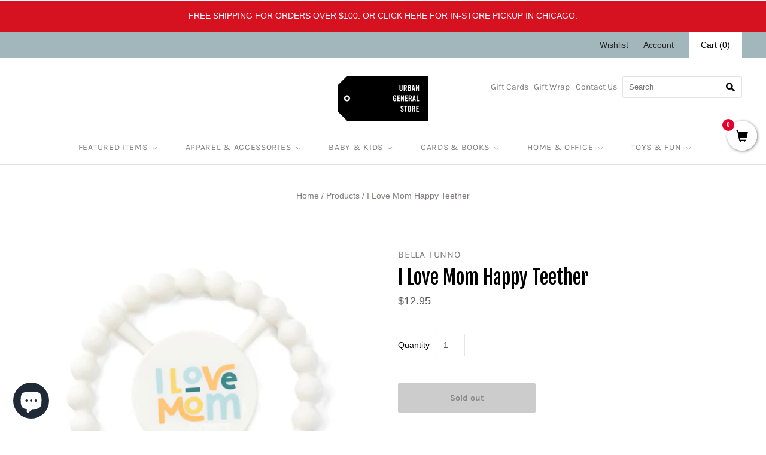

--- FILE ---
content_type: text/html; charset=utf-8
request_url: https://urbangeneralstore.com/products/i-love-mom-happy-teether
body_size: 43344
content:















<!doctype html>
<html lang="en"
  class="
    no-js
    loading
  "
>
<head>
<!-- Global site tag (gtag.js) - Google Analytics -->
<script async src="https://www.googletagmanager.com/gtag/js?id=G-GZDJFDYGJK"></script>
<script>
  window.dataLayer = window.dataLayer || [];
  function gtag(){dataLayer.push(arguments);}
  gtag('js', new Date());

  gtag('config', 'G-GZDJFDYGJK');
</script>  
  <link rel="alternate" href="https://www.urbangeneralstore.com/" hreflang="en" />
  <meta name="facebook-domain-verification" content="jc2kog4775kfktqx9ub12cywaz7mss" />
  <!-- Infinite Options by ShopPad -->
<script>
  window.Shoppad = window.Shoppad || {},
  window.Shoppad.apps = window.Shoppad.apps || {},
  window.Shoppad.apps.infiniteoptions = window.Shoppad.apps.infiniteoptions || {},
  window.Shoppad.apps.infiniteoptions.submitPriceModCartAnyways = true;
</script>

<!-- Infinite Options Faster Loading Script by ShopPad -->
<script src="//d1liekpayvooaz.cloudfront.net/apps/customizery/customizery.js?shop=enjoy-urban-general-store.myshopify.com"></script>

  <meta name="google-site-verification" content="JZoNdOquGOp669mGGqtgjwsZdU25f4gtCU9Ca2CqpRk" />
  <meta charset="utf-8">
  <meta http-equiv="X-UA-Compatible" content="IE=edge,chrome=1">
<meta name="msvalidate.01" content="C47D0078EA9D58F2C7F4334BC6C34C43" />

  <title>
    I Love Mom Happy Teether

    

    

    
      &#8211; Urban General Store
    
  </title>

  
    <meta name="description" content="I LOVE MOM. Teething rings designed with purpose! The rounded shape of the Happy Teether provides easy grip from any angle. The silicone material and beaded design give the right amount of resistance to sore gums and newly developed teeth. Soothes gums during teething.Easy for little hands to hold.4.5&quot; diameter.For age" />
  

  
    <link rel="shortcut icon" href="//urbangeneralstore.com/cdn/shop/files/UGS_favicon_32x32.png?v=1739249216" type="image/png" />
  

  
    <link rel="canonical" href="https://urbangeneralstore.com/products/i-love-mom-happy-teether" />
  
  <meta name="viewport" content="width=device-width,initial-scale=1" />

  
  <script>window.performance && window.performance.mark && window.performance.mark('shopify.content_for_header.start');</script><meta name="facebook-domain-verification" content="ltopanex8aau1nbm428i7q6c08m448">
<meta name="facebook-domain-verification" content="jc2kog4775kfktqx9ub12cywaz7mss">
<meta name="google-site-verification" content="JZoNdOquGOp669mGGqtgjwsZdU25f4gtCU9Ca2CqpRk">
<meta id="shopify-digital-wallet" name="shopify-digital-wallet" content="/16708729/digital_wallets/dialog">
<meta name="shopify-checkout-api-token" content="e3d0b49ebed52beaf6cc6318d26ca05b">
<link rel="alternate" type="application/json+oembed" href="https://urbangeneralstore.com/products/i-love-mom-happy-teether.oembed">
<script async="async" src="/checkouts/internal/preloads.js?locale=en-US"></script>
<link rel="preconnect" href="https://shop.app" crossorigin="anonymous">
<script async="async" src="https://shop.app/checkouts/internal/preloads.js?locale=en-US&shop_id=16708729" crossorigin="anonymous"></script>
<script id="apple-pay-shop-capabilities" type="application/json">{"shopId":16708729,"countryCode":"US","currencyCode":"USD","merchantCapabilities":["supports3DS"],"merchantId":"gid:\/\/shopify\/Shop\/16708729","merchantName":"Urban General Store","requiredBillingContactFields":["postalAddress","email"],"requiredShippingContactFields":["postalAddress","email"],"shippingType":"shipping","supportedNetworks":["visa","masterCard","amex","discover","elo","jcb"],"total":{"type":"pending","label":"Urban General Store","amount":"1.00"},"shopifyPaymentsEnabled":true,"supportsSubscriptions":true}</script>
<script id="shopify-features" type="application/json">{"accessToken":"e3d0b49ebed52beaf6cc6318d26ca05b","betas":["rich-media-storefront-analytics"],"domain":"urbangeneralstore.com","predictiveSearch":true,"shopId":16708729,"locale":"en"}</script>
<script>var Shopify = Shopify || {};
Shopify.shop = "enjoy-urban-general-store.myshopify.com";
Shopify.locale = "en";
Shopify.currency = {"active":"USD","rate":"1.0"};
Shopify.country = "US";
Shopify.theme = {"name":"Grid v4.10.0 - Urban","id":81555554373,"schema_name":"Grid","schema_version":"4.10.0","theme_store_id":null,"role":"main"};
Shopify.theme.handle = "null";
Shopify.theme.style = {"id":null,"handle":null};
Shopify.cdnHost = "urbangeneralstore.com/cdn";
Shopify.routes = Shopify.routes || {};
Shopify.routes.root = "/";</script>
<script type="module">!function(o){(o.Shopify=o.Shopify||{}).modules=!0}(window);</script>
<script>!function(o){function n(){var o=[];function n(){o.push(Array.prototype.slice.apply(arguments))}return n.q=o,n}var t=o.Shopify=o.Shopify||{};t.loadFeatures=n(),t.autoloadFeatures=n()}(window);</script>
<script>
  window.ShopifyPay = window.ShopifyPay || {};
  window.ShopifyPay.apiHost = "shop.app\/pay";
  window.ShopifyPay.redirectState = null;
</script>
<script id="shop-js-analytics" type="application/json">{"pageType":"product"}</script>
<script defer="defer" async type="module" src="//urbangeneralstore.com/cdn/shopifycloud/shop-js/modules/v2/client.init-shop-cart-sync_BN7fPSNr.en.esm.js"></script>
<script defer="defer" async type="module" src="//urbangeneralstore.com/cdn/shopifycloud/shop-js/modules/v2/chunk.common_Cbph3Kss.esm.js"></script>
<script defer="defer" async type="module" src="//urbangeneralstore.com/cdn/shopifycloud/shop-js/modules/v2/chunk.modal_DKumMAJ1.esm.js"></script>
<script type="module">
  await import("//urbangeneralstore.com/cdn/shopifycloud/shop-js/modules/v2/client.init-shop-cart-sync_BN7fPSNr.en.esm.js");
await import("//urbangeneralstore.com/cdn/shopifycloud/shop-js/modules/v2/chunk.common_Cbph3Kss.esm.js");
await import("//urbangeneralstore.com/cdn/shopifycloud/shop-js/modules/v2/chunk.modal_DKumMAJ1.esm.js");

  window.Shopify.SignInWithShop?.initShopCartSync?.({"fedCMEnabled":true,"windoidEnabled":true});

</script>
<script>
  window.Shopify = window.Shopify || {};
  if (!window.Shopify.featureAssets) window.Shopify.featureAssets = {};
  window.Shopify.featureAssets['shop-js'] = {"shop-cart-sync":["modules/v2/client.shop-cart-sync_CJVUk8Jm.en.esm.js","modules/v2/chunk.common_Cbph3Kss.esm.js","modules/v2/chunk.modal_DKumMAJ1.esm.js"],"init-fed-cm":["modules/v2/client.init-fed-cm_7Fvt41F4.en.esm.js","modules/v2/chunk.common_Cbph3Kss.esm.js","modules/v2/chunk.modal_DKumMAJ1.esm.js"],"init-shop-email-lookup-coordinator":["modules/v2/client.init-shop-email-lookup-coordinator_Cc088_bR.en.esm.js","modules/v2/chunk.common_Cbph3Kss.esm.js","modules/v2/chunk.modal_DKumMAJ1.esm.js"],"init-windoid":["modules/v2/client.init-windoid_hPopwJRj.en.esm.js","modules/v2/chunk.common_Cbph3Kss.esm.js","modules/v2/chunk.modal_DKumMAJ1.esm.js"],"shop-button":["modules/v2/client.shop-button_B0jaPSNF.en.esm.js","modules/v2/chunk.common_Cbph3Kss.esm.js","modules/v2/chunk.modal_DKumMAJ1.esm.js"],"shop-cash-offers":["modules/v2/client.shop-cash-offers_DPIskqss.en.esm.js","modules/v2/chunk.common_Cbph3Kss.esm.js","modules/v2/chunk.modal_DKumMAJ1.esm.js"],"shop-toast-manager":["modules/v2/client.shop-toast-manager_CK7RT69O.en.esm.js","modules/v2/chunk.common_Cbph3Kss.esm.js","modules/v2/chunk.modal_DKumMAJ1.esm.js"],"init-shop-cart-sync":["modules/v2/client.init-shop-cart-sync_BN7fPSNr.en.esm.js","modules/v2/chunk.common_Cbph3Kss.esm.js","modules/v2/chunk.modal_DKumMAJ1.esm.js"],"init-customer-accounts-sign-up":["modules/v2/client.init-customer-accounts-sign-up_CfPf4CXf.en.esm.js","modules/v2/client.shop-login-button_DeIztwXF.en.esm.js","modules/v2/chunk.common_Cbph3Kss.esm.js","modules/v2/chunk.modal_DKumMAJ1.esm.js"],"pay-button":["modules/v2/client.pay-button_CgIwFSYN.en.esm.js","modules/v2/chunk.common_Cbph3Kss.esm.js","modules/v2/chunk.modal_DKumMAJ1.esm.js"],"init-customer-accounts":["modules/v2/client.init-customer-accounts_DQ3x16JI.en.esm.js","modules/v2/client.shop-login-button_DeIztwXF.en.esm.js","modules/v2/chunk.common_Cbph3Kss.esm.js","modules/v2/chunk.modal_DKumMAJ1.esm.js"],"avatar":["modules/v2/client.avatar_BTnouDA3.en.esm.js"],"init-shop-for-new-customer-accounts":["modules/v2/client.init-shop-for-new-customer-accounts_CsZy_esa.en.esm.js","modules/v2/client.shop-login-button_DeIztwXF.en.esm.js","modules/v2/chunk.common_Cbph3Kss.esm.js","modules/v2/chunk.modal_DKumMAJ1.esm.js"],"shop-follow-button":["modules/v2/client.shop-follow-button_BRMJjgGd.en.esm.js","modules/v2/chunk.common_Cbph3Kss.esm.js","modules/v2/chunk.modal_DKumMAJ1.esm.js"],"checkout-modal":["modules/v2/client.checkout-modal_B9Drz_yf.en.esm.js","modules/v2/chunk.common_Cbph3Kss.esm.js","modules/v2/chunk.modal_DKumMAJ1.esm.js"],"shop-login-button":["modules/v2/client.shop-login-button_DeIztwXF.en.esm.js","modules/v2/chunk.common_Cbph3Kss.esm.js","modules/v2/chunk.modal_DKumMAJ1.esm.js"],"lead-capture":["modules/v2/client.lead-capture_DXYzFM3R.en.esm.js","modules/v2/chunk.common_Cbph3Kss.esm.js","modules/v2/chunk.modal_DKumMAJ1.esm.js"],"shop-login":["modules/v2/client.shop-login_CA5pJqmO.en.esm.js","modules/v2/chunk.common_Cbph3Kss.esm.js","modules/v2/chunk.modal_DKumMAJ1.esm.js"],"payment-terms":["modules/v2/client.payment-terms_BxzfvcZJ.en.esm.js","modules/v2/chunk.common_Cbph3Kss.esm.js","modules/v2/chunk.modal_DKumMAJ1.esm.js"]};
</script>
<script>(function() {
  var isLoaded = false;
  function asyncLoad() {
    if (isLoaded) return;
    isLoaded = true;
    var urls = ["\/\/satcb.azureedge.net\/Scripts\/satcb.min.js?shop=enjoy-urban-general-store.myshopify.com","\/\/d1liekpayvooaz.cloudfront.net\/apps\/customizery\/customizery.js?shop=enjoy-urban-general-store.myshopify.com","https:\/\/d23dclunsivw3h.cloudfront.net\/redirect-app.js?shop=enjoy-urban-general-store.myshopify.com","https:\/\/search-us3.omegacommerce.com\/instant\/initjs?ID=b59c8254-2990-4192-90c3-3f812bb94032\u0026shop=enjoy-urban-general-store.myshopify.com","https:\/\/static.ablestar.app\/link-manager\/404-tracker\/16708729\/24c70dc4-c26f-49d7-8e1c-ebc804c59bb9.js?shop=enjoy-urban-general-store.myshopify.com","https:\/\/na.shgcdn3.com\/pixel-collector.js?shop=enjoy-urban-general-store.myshopify.com"];
    for (var i = 0; i < urls.length; i++) {
      var s = document.createElement('script');
      s.type = 'text/javascript';
      s.async = true;
      s.src = urls[i];
      var x = document.getElementsByTagName('script')[0];
      x.parentNode.insertBefore(s, x);
    }
  };
  if(window.attachEvent) {
    window.attachEvent('onload', asyncLoad);
  } else {
    window.addEventListener('load', asyncLoad, false);
  }
})();</script>
<script id="__st">var __st={"a":16708729,"offset":-21600,"reqid":"66d624de-2cb8-42ee-a756-58719a55af3f-1769879717","pageurl":"urbangeneralstore.com\/products\/i-love-mom-happy-teether","u":"fa2546fab4da","p":"product","rtyp":"product","rid":6907621277765};</script>
<script>window.ShopifyPaypalV4VisibilityTracking = true;</script>
<script id="captcha-bootstrap">!function(){'use strict';const t='contact',e='account',n='new_comment',o=[[t,t],['blogs',n],['comments',n],[t,'customer']],c=[[e,'customer_login'],[e,'guest_login'],[e,'recover_customer_password'],[e,'create_customer']],r=t=>t.map((([t,e])=>`form[action*='/${t}']:not([data-nocaptcha='true']) input[name='form_type'][value='${e}']`)).join(','),a=t=>()=>t?[...document.querySelectorAll(t)].map((t=>t.form)):[];function s(){const t=[...o],e=r(t);return a(e)}const i='password',u='form_key',d=['recaptcha-v3-token','g-recaptcha-response','h-captcha-response',i],f=()=>{try{return window.sessionStorage}catch{return}},m='__shopify_v',_=t=>t.elements[u];function p(t,e,n=!1){try{const o=window.sessionStorage,c=JSON.parse(o.getItem(e)),{data:r}=function(t){const{data:e,action:n}=t;return t[m]||n?{data:e,action:n}:{data:t,action:n}}(c);for(const[e,n]of Object.entries(r))t.elements[e]&&(t.elements[e].value=n);n&&o.removeItem(e)}catch(o){console.error('form repopulation failed',{error:o})}}const l='form_type',E='cptcha';function T(t){t.dataset[E]=!0}const w=window,h=w.document,L='Shopify',v='ce_forms',y='captcha';let A=!1;((t,e)=>{const n=(g='f06e6c50-85a8-45c8-87d0-21a2b65856fe',I='https://cdn.shopify.com/shopifycloud/storefront-forms-hcaptcha/ce_storefront_forms_captcha_hcaptcha.v1.5.2.iife.js',D={infoText:'Protected by hCaptcha',privacyText:'Privacy',termsText:'Terms'},(t,e,n)=>{const o=w[L][v],c=o.bindForm;if(c)return c(t,g,e,D).then(n);var r;o.q.push([[t,g,e,D],n]),r=I,A||(h.body.append(Object.assign(h.createElement('script'),{id:'captcha-provider',async:!0,src:r})),A=!0)});var g,I,D;w[L]=w[L]||{},w[L][v]=w[L][v]||{},w[L][v].q=[],w[L][y]=w[L][y]||{},w[L][y].protect=function(t,e){n(t,void 0,e),T(t)},Object.freeze(w[L][y]),function(t,e,n,w,h,L){const[v,y,A,g]=function(t,e,n){const i=e?o:[],u=t?c:[],d=[...i,...u],f=r(d),m=r(i),_=r(d.filter((([t,e])=>n.includes(e))));return[a(f),a(m),a(_),s()]}(w,h,L),I=t=>{const e=t.target;return e instanceof HTMLFormElement?e:e&&e.form},D=t=>v().includes(t);t.addEventListener('submit',(t=>{const e=I(t);if(!e)return;const n=D(e)&&!e.dataset.hcaptchaBound&&!e.dataset.recaptchaBound,o=_(e),c=g().includes(e)&&(!o||!o.value);(n||c)&&t.preventDefault(),c&&!n&&(function(t){try{if(!f())return;!function(t){const e=f();if(!e)return;const n=_(t);if(!n)return;const o=n.value;o&&e.removeItem(o)}(t);const e=Array.from(Array(32),(()=>Math.random().toString(36)[2])).join('');!function(t,e){_(t)||t.append(Object.assign(document.createElement('input'),{type:'hidden',name:u})),t.elements[u].value=e}(t,e),function(t,e){const n=f();if(!n)return;const o=[...t.querySelectorAll(`input[type='${i}']`)].map((({name:t})=>t)),c=[...d,...o],r={};for(const[a,s]of new FormData(t).entries())c.includes(a)||(r[a]=s);n.setItem(e,JSON.stringify({[m]:1,action:t.action,data:r}))}(t,e)}catch(e){console.error('failed to persist form',e)}}(e),e.submit())}));const S=(t,e)=>{t&&!t.dataset[E]&&(n(t,e.some((e=>e===t))),T(t))};for(const o of['focusin','change'])t.addEventListener(o,(t=>{const e=I(t);D(e)&&S(e,y())}));const B=e.get('form_key'),M=e.get(l),P=B&&M;t.addEventListener('DOMContentLoaded',(()=>{const t=y();if(P)for(const e of t)e.elements[l].value===M&&p(e,B);[...new Set([...A(),...v().filter((t=>'true'===t.dataset.shopifyCaptcha))])].forEach((e=>S(e,t)))}))}(h,new URLSearchParams(w.location.search),n,t,e,['guest_login'])})(!0,!0)}();</script>
<script integrity="sha256-4kQ18oKyAcykRKYeNunJcIwy7WH5gtpwJnB7kiuLZ1E=" data-source-attribution="shopify.loadfeatures" defer="defer" src="//urbangeneralstore.com/cdn/shopifycloud/storefront/assets/storefront/load_feature-a0a9edcb.js" crossorigin="anonymous"></script>
<script crossorigin="anonymous" defer="defer" src="//urbangeneralstore.com/cdn/shopifycloud/storefront/assets/shopify_pay/storefront-65b4c6d7.js?v=20250812"></script>
<script data-source-attribution="shopify.dynamic_checkout.dynamic.init">var Shopify=Shopify||{};Shopify.PaymentButton=Shopify.PaymentButton||{isStorefrontPortableWallets:!0,init:function(){window.Shopify.PaymentButton.init=function(){};var t=document.createElement("script");t.src="https://urbangeneralstore.com/cdn/shopifycloud/portable-wallets/latest/portable-wallets.en.js",t.type="module",document.head.appendChild(t)}};
</script>
<script data-source-attribution="shopify.dynamic_checkout.buyer_consent">
  function portableWalletsHideBuyerConsent(e){var t=document.getElementById("shopify-buyer-consent"),n=document.getElementById("shopify-subscription-policy-button");t&&n&&(t.classList.add("hidden"),t.setAttribute("aria-hidden","true"),n.removeEventListener("click",e))}function portableWalletsShowBuyerConsent(e){var t=document.getElementById("shopify-buyer-consent"),n=document.getElementById("shopify-subscription-policy-button");t&&n&&(t.classList.remove("hidden"),t.removeAttribute("aria-hidden"),n.addEventListener("click",e))}window.Shopify?.PaymentButton&&(window.Shopify.PaymentButton.hideBuyerConsent=portableWalletsHideBuyerConsent,window.Shopify.PaymentButton.showBuyerConsent=portableWalletsShowBuyerConsent);
</script>
<script data-source-attribution="shopify.dynamic_checkout.cart.bootstrap">document.addEventListener("DOMContentLoaded",(function(){function t(){return document.querySelector("shopify-accelerated-checkout-cart, shopify-accelerated-checkout")}if(t())Shopify.PaymentButton.init();else{new MutationObserver((function(e,n){t()&&(Shopify.PaymentButton.init(),n.disconnect())})).observe(document.body,{childList:!0,subtree:!0})}}));
</script>
<link id="shopify-accelerated-checkout-styles" rel="stylesheet" media="screen" href="https://urbangeneralstore.com/cdn/shopifycloud/portable-wallets/latest/accelerated-checkout-backwards-compat.css" crossorigin="anonymous">
<style id="shopify-accelerated-checkout-cart">
        #shopify-buyer-consent {
  margin-top: 1em;
  display: inline-block;
  width: 100%;
}

#shopify-buyer-consent.hidden {
  display: none;
}

#shopify-subscription-policy-button {
  background: none;
  border: none;
  padding: 0;
  text-decoration: underline;
  font-size: inherit;
  cursor: pointer;
}

#shopify-subscription-policy-button::before {
  box-shadow: none;
}

      </style>

<script>window.performance && window.performance.mark && window.performance.mark('shopify.content_for_header.end');</script>
  





  <script type="text/javascript">
    
      window.__shgMoneyFormat = window.__shgMoneyFormat || {"USD":{"currency":"USD","currency_symbol":"$","currency_symbol_location":"left","decimal_places":2,"decimal_separator":".","thousands_separator":","}};
    
    window.__shgCurrentCurrencyCode = window.__shgCurrentCurrencyCode || {
      currency: "USD",
      currency_symbol: "$",
      decimal_separator: ".",
      thousands_separator: ",",
      decimal_places: 2,
      currency_symbol_location: "left"
    };
  </script>




  
  















<meta property="og:site_name" content="Urban General Store">
<meta property="og:url" content="https://urbangeneralstore.com/products/i-love-mom-happy-teether">
<meta property="og:title" content="I Love Mom Happy Teether">
<meta property="og:type" content="website">
<meta property="og:description" content="I LOVE MOM. Teething rings designed with purpose! The rounded shape of the Happy Teether provides easy grip from any angle. The silicone material and beaded design give the right amount of resistance to sore gums and newly developed teeth. Soothes gums during teething.Easy for little hands to hold.4.5&quot; diameter.For age">




    
    
    

    
    
    <meta
      property="og:image"
      content="https://urbangeneralstore.com/cdn/shop/files/bella-tunno-baby-toddler-pacifiers-teethers-i-love-mom-happy-teether-32935334707269_1200x1200.png?v=1693239707"
    />
    <meta
      property="og:image:secure_url"
      content="https://urbangeneralstore.com/cdn/shop/files/bella-tunno-baby-toddler-pacifiers-teethers-i-love-mom-happy-teether-32935334707269_1200x1200.png?v=1693239707"
    />
    <meta property="og:image:width" content="1200" />
    <meta property="og:image:height" content="1200" />
    
    
    <meta property="og:image:alt" content="I Love Mom Happy Teether Bella Tunno Baby & Toddler - Pacifiers & Teethers" />
  









  <meta name="twitter:site" content="@urbangenstore">








<meta name="twitter:title" content="I Love Mom Happy Teether">
<meta name="twitter:description" content="I LOVE MOM. Teething rings designed with purpose! The rounded shape of the Happy Teether provides easy grip from any angle. The silicone material and beaded design give the right amount of resistance to sore gums and newly developed teeth. Soothes gums during teething.Easy for little hands to hold.4.5&quot; diameter.For age">


    
    
    
      
      
      <meta name="twitter:card" content="summary">
    
    
    <meta
      property="twitter:image"
      content="https://urbangeneralstore.com/cdn/shop/files/bella-tunno-baby-toddler-pacifiers-teethers-i-love-mom-happy-teether-32935334707269_1200x1200_crop_center.png?v=1693239707"
    />
    <meta property="twitter:image:width" content="1200" />
    <meta property="twitter:image:height" content="1200" />
    
    
    <meta property="twitter:image:alt" content="I Love Mom Happy Teether Bella Tunno Baby &amp; Toddler - Pacifiers &amp; Teethers" />
  



  <!-- Theme CSS -->
  <link href="//urbangeneralstore.com/cdn/shop/t/23/assets/theme.css?v=9208750790287808191762138640" rel="stylesheet" type="text/css" media="all" />
  <link href="//urbangeneralstore.com/cdn/shop/t/23/assets/custom.scss?v=114149741274768765441668718027" rel="stylesheet" type="text/css" media="all" />

  

  <!-- Third Party JS Libraries -->
  <script src="//urbangeneralstore.com/cdn/shop/t/23/assets/modernizr-2.8.2.min.js?v=38612161053245547031606337062" type="text/javascript"></script>

  <!-- Theme object -->
  <script>
  var Theme = {};
  Theme.version = "4.10.0";

  Theme.currency = "USD";
  Theme.moneyFormat = "${{amount}}";

  Theme.pleaseSelectText = "Please Select";

  Theme.addToCartSuccess = "**product** has been successfully added to your **cart_link**. Feel free to **continue_link**.";

  

  Theme.shippingCalculator = true;
  Theme.shippingButton = "Calculate shipping";
  Theme.shippingDisabled = "Calculating...";

  

  Theme.shippingCalcErrorMessage = "Error: zip / postal code --error_message--";
  Theme.shippingCalcMultiRates = "There are --number_of_rates-- shipping rates available for --address--, starting at --rate--.";
  Theme.shippingCalcOneRate = "There is one shipping rate available for --address--.";
  Theme.shippingCalcNoRates = "We do not ship to this destination.";
  Theme.shippingCalcRateValues = "--rate_title-- at --rate--";

  Theme.routes = {
    "root_url": "/",
    "account_url": "/account",
    "account_login_url": "/account/login",
    "account_logout_url": "/account/logout",
    "account_register_url": "/account/register",
    "account_addresses_url": "/account/addresses",
    "collections_url": "/collections",
    "all_products_collection_url": "/collections/all",
    "search_url": "/search",
    "cart_url": "/cart",
    "cart_add_url": "/cart/add",
    "cart_change_url": "/cart/change",
    "cart_clear_url": "/cart/clear",
    "product_recommendations_url": "/recommendations/products",
  };
</script>


  <script>
    window.products = {};
  </script>
<!-- Google Tag Manager -->
  <script>(function(w,d,s,l,i){w[l]=w[l]||[];w[l].push({'gtm.start':
  new Date().getTime(),event:'gtm.js'});var f=d.getElementsByTagName(s)[0],
  j=d.createElement(s),dl=l!='dataLayer'?'&l='+l:'';j.async=true;j.src=
  'https://www.googletagmanager.com/gtm.js?id='+i+dl;f.parentNode.insertBefore(j,f);
  })(window,document,'script','dataLayer','GTM-W3VSMHZ');</script>
  <!-- End Google Tag Manager -->

<script>
    
    
    
    
    var gsf_conversion_data = {page_type : 'product', event : 'view_item', data : {product_data : [{variant_id : 40627067682885, product_id : 6907621277765, name : "I Love Mom Happy Teether", price : "12.95", currency : "USD", sku : "210000044355", brand : "Bella Tunno", variant : "Default Title", category : "Baby &amp; Toddler - Pacifiers &amp; Teethers", quantity : "0" }], total_price : "12.95", shop_currency : "USD"}};
    
</script>

  

<script type="text/javascript">
  
    window.SHG_CUSTOMER = null;
  
</script>







<!-- BEGIN app block: shopify://apps/simprosys-google-shopping-feed/blocks/core_settings_block/1f0b859e-9fa6-4007-97e8-4513aff5ff3b --><!-- BEGIN: GSF App Core Tags & Scripts by Simprosys Google Shopping Feed -->









<!-- END: GSF App Core Tags & Scripts by Simprosys Google Shopping Feed -->
<!-- END app block --><!-- BEGIN app block: shopify://apps/ablestar-link-manager/blocks/redirects/26ef6009-1faf-421e-947d-c345b32a0646 -->
<!-- normal page, check to see if we have logs to send -->
<script>
const abstUrlEndpoint = "https://linkmanager.ablestar.app/public/log";

if (window.localStorage['ablestar_redirect_log'] !== undefined) {
    var xhr = new XMLHttpRequest();

    // Specify the request type (POST), URL, and asynchronous flag
    xhr.open("POST", abstUrlEndpoint, true);

    // Set the request headers to indicate that you are sending JSON data
    xhr.setRequestHeader("Content-Type", "application/json");

    // Set up a callback function to handle the response
    xhr.onreadystatechange = function () {
        if (xhr.readyState === 4 && xhr.status === 200) {
            localStorage.removeItem('ablestar_redirect_log');
        }
    };
    xhr.send(window.localStorage['ablestar_redirect_log']);
}
</script>


</script>

<!-- END app block --><!-- BEGIN app block: shopify://apps/klaviyo-email-marketing-sms/blocks/klaviyo-onsite-embed/2632fe16-c075-4321-a88b-50b567f42507 -->












  <script async src="https://static.klaviyo.com/onsite/js/QmacBR/klaviyo.js?company_id=QmacBR"></script>
  <script>!function(){if(!window.klaviyo){window._klOnsite=window._klOnsite||[];try{window.klaviyo=new Proxy({},{get:function(n,i){return"push"===i?function(){var n;(n=window._klOnsite).push.apply(n,arguments)}:function(){for(var n=arguments.length,o=new Array(n),w=0;w<n;w++)o[w]=arguments[w];var t="function"==typeof o[o.length-1]?o.pop():void 0,e=new Promise((function(n){window._klOnsite.push([i].concat(o,[function(i){t&&t(i),n(i)}]))}));return e}}})}catch(n){window.klaviyo=window.klaviyo||[],window.klaviyo.push=function(){var n;(n=window._klOnsite).push.apply(n,arguments)}}}}();</script>

  
    <script id="viewed_product">
      if (item == null) {
        var _learnq = _learnq || [];

        var MetafieldReviews = null
        var MetafieldYotpoRating = null
        var MetafieldYotpoCount = null
        var MetafieldLooxRating = null
        var MetafieldLooxCount = null
        var okendoProduct = null
        var okendoProductReviewCount = null
        var okendoProductReviewAverageValue = null
        try {
          // The following fields are used for Customer Hub recently viewed in order to add reviews.
          // This information is not part of __kla_viewed. Instead, it is part of __kla_viewed_reviewed_items
          MetafieldReviews = {};
          MetafieldYotpoRating = null
          MetafieldYotpoCount = null
          MetafieldLooxRating = null
          MetafieldLooxCount = null

          okendoProduct = null
          // If the okendo metafield is not legacy, it will error, which then requires the new json formatted data
          if (okendoProduct && 'error' in okendoProduct) {
            okendoProduct = null
          }
          okendoProductReviewCount = okendoProduct ? okendoProduct.reviewCount : null
          okendoProductReviewAverageValue = okendoProduct ? okendoProduct.reviewAverageValue : null
        } catch (error) {
          console.error('Error in Klaviyo onsite reviews tracking:', error);
        }

        var item = {
          Name: "I Love Mom Happy Teether",
          ProductID: 6907621277765,
          Categories: [],
          ImageURL: "https://urbangeneralstore.com/cdn/shop/files/bella-tunno-baby-toddler-pacifiers-teethers-i-love-mom-happy-teether-32935334707269_grande.png?v=1693239707",
          URL: "https://urbangeneralstore.com/products/i-love-mom-happy-teether",
          Brand: "Bella Tunno",
          Price: "$12.95",
          Value: "12.95",
          CompareAtPrice: "$0.00"
        };
        _learnq.push(['track', 'Viewed Product', item]);
        _learnq.push(['trackViewedItem', {
          Title: item.Name,
          ItemId: item.ProductID,
          Categories: item.Categories,
          ImageUrl: item.ImageURL,
          Url: item.URL,
          Metadata: {
            Brand: item.Brand,
            Price: item.Price,
            Value: item.Value,
            CompareAtPrice: item.CompareAtPrice
          },
          metafields:{
            reviews: MetafieldReviews,
            yotpo:{
              rating: MetafieldYotpoRating,
              count: MetafieldYotpoCount,
            },
            loox:{
              rating: MetafieldLooxRating,
              count: MetafieldLooxCount,
            },
            okendo: {
              rating: okendoProductReviewAverageValue,
              count: okendoProductReviewCount,
            }
          }
        }]);
      }
    </script>
  




  <script>
    window.klaviyoReviewsProductDesignMode = false
  </script>



  <!-- BEGIN app snippet: customer-hub-data --><script>
  if (!window.customerHub) {
    window.customerHub = {};
  }
  window.customerHub.storefrontRoutes = {
    login: "/account/login?return_url=%2F%23k-hub",
    register: "/account/register?return_url=%2F%23k-hub",
    logout: "/account/logout",
    profile: "/account",
    addresses: "/account/addresses",
  };
  
  window.customerHub.userId = null;
  
  window.customerHub.storeDomain = "enjoy-urban-general-store.myshopify.com";

  
    window.customerHub.activeProduct = {
      name: "I Love Mom Happy Teether",
      category: null,
      imageUrl: "https://urbangeneralstore.com/cdn/shop/files/bella-tunno-baby-toddler-pacifiers-teethers-i-love-mom-happy-teether-32935334707269_grande.png?v=1693239707",
      id: "6907621277765",
      link: "https://urbangeneralstore.com/products/i-love-mom-happy-teether",
      variants: [
        
          {
            id: "40627067682885",
            
            imageUrl: null,
            
            price: "1295",
            currency: "USD",
            availableForSale: false,
            title: "Default Title",
          },
        
      ],
    };
    window.customerHub.activeProduct.variants.forEach((variant) => {
        
        variant.price = `${variant.price.slice(0, -2)}.${variant.price.slice(-2)}`;
    });
  

  
    window.customerHub.storeLocale = {
        currentLanguage: 'en',
        currentCountry: 'US',
        availableLanguages: [
          
            {
              iso_code: 'en',
              endonym_name: 'English'
            }
          
        ],
        availableCountries: [
          
            {
              iso_code: 'US',
              name: 'United States',
              currency_code: 'USD'
            }
          
        ]
    };
  
</script>
<!-- END app snippet -->





<!-- END app block --><script src="https://cdn.shopify.com/extensions/e8878072-2f6b-4e89-8082-94b04320908d/inbox-1254/assets/inbox-chat-loader.js" type="text/javascript" defer="defer"></script>
<link href="https://monorail-edge.shopifysvc.com" rel="dns-prefetch">
<script>(function(){if ("sendBeacon" in navigator && "performance" in window) {try {var session_token_from_headers = performance.getEntriesByType('navigation')[0].serverTiming.find(x => x.name == '_s').description;} catch {var session_token_from_headers = undefined;}var session_cookie_matches = document.cookie.match(/_shopify_s=([^;]*)/);var session_token_from_cookie = session_cookie_matches && session_cookie_matches.length === 2 ? session_cookie_matches[1] : "";var session_token = session_token_from_headers || session_token_from_cookie || "";function handle_abandonment_event(e) {var entries = performance.getEntries().filter(function(entry) {return /monorail-edge.shopifysvc.com/.test(entry.name);});if (!window.abandonment_tracked && entries.length === 0) {window.abandonment_tracked = true;var currentMs = Date.now();var navigation_start = performance.timing.navigationStart;var payload = {shop_id: 16708729,url: window.location.href,navigation_start,duration: currentMs - navigation_start,session_token,page_type: "product"};window.navigator.sendBeacon("https://monorail-edge.shopifysvc.com/v1/produce", JSON.stringify({schema_id: "online_store_buyer_site_abandonment/1.1",payload: payload,metadata: {event_created_at_ms: currentMs,event_sent_at_ms: currentMs}}));}}window.addEventListener('pagehide', handle_abandonment_event);}}());</script>
<script id="web-pixels-manager-setup">(function e(e,d,r,n,o){if(void 0===o&&(o={}),!Boolean(null===(a=null===(i=window.Shopify)||void 0===i?void 0:i.analytics)||void 0===a?void 0:a.replayQueue)){var i,a;window.Shopify=window.Shopify||{};var t=window.Shopify;t.analytics=t.analytics||{};var s=t.analytics;s.replayQueue=[],s.publish=function(e,d,r){return s.replayQueue.push([e,d,r]),!0};try{self.performance.mark("wpm:start")}catch(e){}var l=function(){var e={modern:/Edge?\/(1{2}[4-9]|1[2-9]\d|[2-9]\d{2}|\d{4,})\.\d+(\.\d+|)|Firefox\/(1{2}[4-9]|1[2-9]\d|[2-9]\d{2}|\d{4,})\.\d+(\.\d+|)|Chrom(ium|e)\/(9{2}|\d{3,})\.\d+(\.\d+|)|(Maci|X1{2}).+ Version\/(15\.\d+|(1[6-9]|[2-9]\d|\d{3,})\.\d+)([,.]\d+|)( \(\w+\)|)( Mobile\/\w+|) Safari\/|Chrome.+OPR\/(9{2}|\d{3,})\.\d+\.\d+|(CPU[ +]OS|iPhone[ +]OS|CPU[ +]iPhone|CPU IPhone OS|CPU iPad OS)[ +]+(15[._]\d+|(1[6-9]|[2-9]\d|\d{3,})[._]\d+)([._]\d+|)|Android:?[ /-](13[3-9]|1[4-9]\d|[2-9]\d{2}|\d{4,})(\.\d+|)(\.\d+|)|Android.+Firefox\/(13[5-9]|1[4-9]\d|[2-9]\d{2}|\d{4,})\.\d+(\.\d+|)|Android.+Chrom(ium|e)\/(13[3-9]|1[4-9]\d|[2-9]\d{2}|\d{4,})\.\d+(\.\d+|)|SamsungBrowser\/([2-9]\d|\d{3,})\.\d+/,legacy:/Edge?\/(1[6-9]|[2-9]\d|\d{3,})\.\d+(\.\d+|)|Firefox\/(5[4-9]|[6-9]\d|\d{3,})\.\d+(\.\d+|)|Chrom(ium|e)\/(5[1-9]|[6-9]\d|\d{3,})\.\d+(\.\d+|)([\d.]+$|.*Safari\/(?![\d.]+ Edge\/[\d.]+$))|(Maci|X1{2}).+ Version\/(10\.\d+|(1[1-9]|[2-9]\d|\d{3,})\.\d+)([,.]\d+|)( \(\w+\)|)( Mobile\/\w+|) Safari\/|Chrome.+OPR\/(3[89]|[4-9]\d|\d{3,})\.\d+\.\d+|(CPU[ +]OS|iPhone[ +]OS|CPU[ +]iPhone|CPU IPhone OS|CPU iPad OS)[ +]+(10[._]\d+|(1[1-9]|[2-9]\d|\d{3,})[._]\d+)([._]\d+|)|Android:?[ /-](13[3-9]|1[4-9]\d|[2-9]\d{2}|\d{4,})(\.\d+|)(\.\d+|)|Mobile Safari.+OPR\/([89]\d|\d{3,})\.\d+\.\d+|Android.+Firefox\/(13[5-9]|1[4-9]\d|[2-9]\d{2}|\d{4,})\.\d+(\.\d+|)|Android.+Chrom(ium|e)\/(13[3-9]|1[4-9]\d|[2-9]\d{2}|\d{4,})\.\d+(\.\d+|)|Android.+(UC? ?Browser|UCWEB|U3)[ /]?(15\.([5-9]|\d{2,})|(1[6-9]|[2-9]\d|\d{3,})\.\d+)\.\d+|SamsungBrowser\/(5\.\d+|([6-9]|\d{2,})\.\d+)|Android.+MQ{2}Browser\/(14(\.(9|\d{2,})|)|(1[5-9]|[2-9]\d|\d{3,})(\.\d+|))(\.\d+|)|K[Aa][Ii]OS\/(3\.\d+|([4-9]|\d{2,})\.\d+)(\.\d+|)/},d=e.modern,r=e.legacy,n=navigator.userAgent;return n.match(d)?"modern":n.match(r)?"legacy":"unknown"}(),u="modern"===l?"modern":"legacy",c=(null!=n?n:{modern:"",legacy:""})[u],f=function(e){return[e.baseUrl,"/wpm","/b",e.hashVersion,"modern"===e.buildTarget?"m":"l",".js"].join("")}({baseUrl:d,hashVersion:r,buildTarget:u}),m=function(e){var d=e.version,r=e.bundleTarget,n=e.surface,o=e.pageUrl,i=e.monorailEndpoint;return{emit:function(e){var a=e.status,t=e.errorMsg,s=(new Date).getTime(),l=JSON.stringify({metadata:{event_sent_at_ms:s},events:[{schema_id:"web_pixels_manager_load/3.1",payload:{version:d,bundle_target:r,page_url:o,status:a,surface:n,error_msg:t},metadata:{event_created_at_ms:s}}]});if(!i)return console&&console.warn&&console.warn("[Web Pixels Manager] No Monorail endpoint provided, skipping logging."),!1;try{return self.navigator.sendBeacon.bind(self.navigator)(i,l)}catch(e){}var u=new XMLHttpRequest;try{return u.open("POST",i,!0),u.setRequestHeader("Content-Type","text/plain"),u.send(l),!0}catch(e){return console&&console.warn&&console.warn("[Web Pixels Manager] Got an unhandled error while logging to Monorail."),!1}}}}({version:r,bundleTarget:l,surface:e.surface,pageUrl:self.location.href,monorailEndpoint:e.monorailEndpoint});try{o.browserTarget=l,function(e){var d=e.src,r=e.async,n=void 0===r||r,o=e.onload,i=e.onerror,a=e.sri,t=e.scriptDataAttributes,s=void 0===t?{}:t,l=document.createElement("script"),u=document.querySelector("head"),c=document.querySelector("body");if(l.async=n,l.src=d,a&&(l.integrity=a,l.crossOrigin="anonymous"),s)for(var f in s)if(Object.prototype.hasOwnProperty.call(s,f))try{l.dataset[f]=s[f]}catch(e){}if(o&&l.addEventListener("load",o),i&&l.addEventListener("error",i),u)u.appendChild(l);else{if(!c)throw new Error("Did not find a head or body element to append the script");c.appendChild(l)}}({src:f,async:!0,onload:function(){if(!function(){var e,d;return Boolean(null===(d=null===(e=window.Shopify)||void 0===e?void 0:e.analytics)||void 0===d?void 0:d.initialized)}()){var d=window.webPixelsManager.init(e)||void 0;if(d){var r=window.Shopify.analytics;r.replayQueue.forEach((function(e){var r=e[0],n=e[1],o=e[2];d.publishCustomEvent(r,n,o)})),r.replayQueue=[],r.publish=d.publishCustomEvent,r.visitor=d.visitor,r.initialized=!0}}},onerror:function(){return m.emit({status:"failed",errorMsg:"".concat(f," has failed to load")})},sri:function(e){var d=/^sha384-[A-Za-z0-9+/=]+$/;return"string"==typeof e&&d.test(e)}(c)?c:"",scriptDataAttributes:o}),m.emit({status:"loading"})}catch(e){m.emit({status:"failed",errorMsg:(null==e?void 0:e.message)||"Unknown error"})}}})({shopId: 16708729,storefrontBaseUrl: "https://urbangeneralstore.com",extensionsBaseUrl: "https://extensions.shopifycdn.com/cdn/shopifycloud/web-pixels-manager",monorailEndpoint: "https://monorail-edge.shopifysvc.com/unstable/produce_batch",surface: "storefront-renderer",enabledBetaFlags: ["2dca8a86"],webPixelsConfigList: [{"id":"1324744773","configuration":"{\"accountID\":\"QmacBR\",\"webPixelConfig\":\"eyJlbmFibGVBZGRlZFRvQ2FydEV2ZW50cyI6IHRydWV9\"}","eventPayloadVersion":"v1","runtimeContext":"STRICT","scriptVersion":"524f6c1ee37bacdca7657a665bdca589","type":"APP","apiClientId":123074,"privacyPurposes":["ANALYTICS","MARKETING"],"dataSharingAdjustments":{"protectedCustomerApprovalScopes":["read_customer_address","read_customer_email","read_customer_name","read_customer_personal_data","read_customer_phone"]}},{"id":"1249706053","configuration":"{\"account_ID\":\"103544\",\"google_analytics_tracking_tag\":\"1\",\"measurement_id\":\"2\",\"api_secret\":\"3\",\"shop_settings\":\"{\\\"custom_pixel_script\\\":\\\"https:\\\\\\\/\\\\\\\/storage.googleapis.com\\\\\\\/gsf-scripts\\\\\\\/custom-pixels\\\\\\\/enjoy-urban-general-store.js\\\"}\"}","eventPayloadVersion":"v1","runtimeContext":"LAX","scriptVersion":"c6b888297782ed4a1cba19cda43d6625","type":"APP","apiClientId":1558137,"privacyPurposes":[],"dataSharingAdjustments":{"protectedCustomerApprovalScopes":["read_customer_address","read_customer_email","read_customer_name","read_customer_personal_data","read_customer_phone"]}},{"id":"801079365","configuration":"{\"site_id\":\"23d13783-ef2d-4d7d-9516-0a010e91263f\",\"analytics_endpoint\":\"https:\\\/\\\/na.shgcdn3.com\"}","eventPayloadVersion":"v1","runtimeContext":"STRICT","scriptVersion":"695709fc3f146fa50a25299517a954f2","type":"APP","apiClientId":1158168,"privacyPurposes":["ANALYTICS","MARKETING","SALE_OF_DATA"],"dataSharingAdjustments":{"protectedCustomerApprovalScopes":["read_customer_personal_data"]}},{"id":"374276165","configuration":"{\"pixelId\":\"3edc5222-b2b1-4b31-8be1-8396b203f967\"}","eventPayloadVersion":"v1","runtimeContext":"STRICT","scriptVersion":"c119f01612c13b62ab52809eb08154bb","type":"APP","apiClientId":2556259,"privacyPurposes":["ANALYTICS","MARKETING","SALE_OF_DATA"],"dataSharingAdjustments":{"protectedCustomerApprovalScopes":["read_customer_address","read_customer_email","read_customer_name","read_customer_personal_data","read_customer_phone"]}},{"id":"362446917","configuration":"{\"config\":\"{\\\"pixel_id\\\":\\\"G-GZDJFDYGJK\\\",\\\"google_tag_ids\\\":[\\\"G-GZDJFDYGJK\\\"],\\\"target_country\\\":\\\"US\\\",\\\"gtag_events\\\":[{\\\"type\\\":\\\"begin_checkout\\\",\\\"action_label\\\":\\\"G-GZDJFDYGJK\\\"},{\\\"type\\\":\\\"search\\\",\\\"action_label\\\":\\\"G-GZDJFDYGJK\\\"},{\\\"type\\\":\\\"view_item\\\",\\\"action_label\\\":\\\"G-GZDJFDYGJK\\\"},{\\\"type\\\":\\\"purchase\\\",\\\"action_label\\\":\\\"G-GZDJFDYGJK\\\"},{\\\"type\\\":\\\"page_view\\\",\\\"action_label\\\":\\\"G-GZDJFDYGJK\\\"},{\\\"type\\\":\\\"add_payment_info\\\",\\\"action_label\\\":\\\"G-GZDJFDYGJK\\\"},{\\\"type\\\":\\\"add_to_cart\\\",\\\"action_label\\\":\\\"G-GZDJFDYGJK\\\"}],\\\"enable_monitoring_mode\\\":false}\"}","eventPayloadVersion":"v1","runtimeContext":"OPEN","scriptVersion":"b2a88bafab3e21179ed38636efcd8a93","type":"APP","apiClientId":1780363,"privacyPurposes":[],"dataSharingAdjustments":{"protectedCustomerApprovalScopes":["read_customer_address","read_customer_email","read_customer_name","read_customer_personal_data","read_customer_phone"]}},{"id":"343703621","configuration":"{\"swymApiEndpoint\":\"https:\/\/swymstore-v3free-01.swymrelay.com\",\"swymTier\":\"v3free-01\"}","eventPayloadVersion":"v1","runtimeContext":"STRICT","scriptVersion":"5b6f6917e306bc7f24523662663331c0","type":"APP","apiClientId":1350849,"privacyPurposes":["ANALYTICS","MARKETING","PREFERENCES"],"dataSharingAdjustments":{"protectedCustomerApprovalScopes":["read_customer_email","read_customer_name","read_customer_personal_data","read_customer_phone"]}},{"id":"315654213","configuration":"{\"pixelCode\":\"CKNFP83C77UA7NMSFRR0\"}","eventPayloadVersion":"v1","runtimeContext":"STRICT","scriptVersion":"22e92c2ad45662f435e4801458fb78cc","type":"APP","apiClientId":4383523,"privacyPurposes":["ANALYTICS","MARKETING","SALE_OF_DATA"],"dataSharingAdjustments":{"protectedCustomerApprovalScopes":["read_customer_address","read_customer_email","read_customer_name","read_customer_personal_data","read_customer_phone"]}},{"id":"134709317","configuration":"{\"pixel_id\":\"389928266390489\",\"pixel_type\":\"facebook_pixel\",\"metaapp_system_user_token\":\"-\"}","eventPayloadVersion":"v1","runtimeContext":"OPEN","scriptVersion":"ca16bc87fe92b6042fbaa3acc2fbdaa6","type":"APP","apiClientId":2329312,"privacyPurposes":["ANALYTICS","MARKETING","SALE_OF_DATA"],"dataSharingAdjustments":{"protectedCustomerApprovalScopes":["read_customer_address","read_customer_email","read_customer_name","read_customer_personal_data","read_customer_phone"]}},{"id":"44302405","configuration":"{\"tagID\":\"2613972152963\"}","eventPayloadVersion":"v1","runtimeContext":"STRICT","scriptVersion":"18031546ee651571ed29edbe71a3550b","type":"APP","apiClientId":3009811,"privacyPurposes":["ANALYTICS","MARKETING","SALE_OF_DATA"],"dataSharingAdjustments":{"protectedCustomerApprovalScopes":["read_customer_address","read_customer_email","read_customer_name","read_customer_personal_data","read_customer_phone"]}},{"id":"9109573","configuration":"{\"myshopifyDomain\":\"enjoy-urban-general-store.myshopify.com\"}","eventPayloadVersion":"v1","runtimeContext":"STRICT","scriptVersion":"23b97d18e2aa74363140dc29c9284e87","type":"APP","apiClientId":2775569,"privacyPurposes":["ANALYTICS","MARKETING","SALE_OF_DATA"],"dataSharingAdjustments":{"protectedCustomerApprovalScopes":["read_customer_address","read_customer_email","read_customer_name","read_customer_phone","read_customer_personal_data"]}},{"id":"48758853","eventPayloadVersion":"1","runtimeContext":"LAX","scriptVersion":"1","type":"CUSTOM","privacyPurposes":["ANALYTICS","MARKETING","SALE_OF_DATA"],"name":"Simprosys Custom Pixel"},{"id":"shopify-app-pixel","configuration":"{}","eventPayloadVersion":"v1","runtimeContext":"STRICT","scriptVersion":"0450","apiClientId":"shopify-pixel","type":"APP","privacyPurposes":["ANALYTICS","MARKETING"]},{"id":"shopify-custom-pixel","eventPayloadVersion":"v1","runtimeContext":"LAX","scriptVersion":"0450","apiClientId":"shopify-pixel","type":"CUSTOM","privacyPurposes":["ANALYTICS","MARKETING"]}],isMerchantRequest: false,initData: {"shop":{"name":"Urban General Store","paymentSettings":{"currencyCode":"USD"},"myshopifyDomain":"enjoy-urban-general-store.myshopify.com","countryCode":"US","storefrontUrl":"https:\/\/urbangeneralstore.com"},"customer":null,"cart":null,"checkout":null,"productVariants":[{"price":{"amount":12.95,"currencyCode":"USD"},"product":{"title":"I Love Mom Happy Teether","vendor":"Bella Tunno","id":"6907621277765","untranslatedTitle":"I Love Mom Happy Teether","url":"\/products\/i-love-mom-happy-teether","type":"Baby \u0026 Toddler - Pacifiers \u0026 Teethers"},"id":"40627067682885","image":{"src":"\/\/urbangeneralstore.com\/cdn\/shop\/files\/bella-tunno-baby-toddler-pacifiers-teethers-i-love-mom-happy-teether-32935334707269.png?v=1693239707"},"sku":"210000044355","title":"Default Title","untranslatedTitle":"Default Title"}],"purchasingCompany":null},},"https://urbangeneralstore.com/cdn","1d2a099fw23dfb22ep557258f5m7a2edbae",{"modern":"","legacy":""},{"shopId":"16708729","storefrontBaseUrl":"https:\/\/urbangeneralstore.com","extensionBaseUrl":"https:\/\/extensions.shopifycdn.com\/cdn\/shopifycloud\/web-pixels-manager","surface":"storefront-renderer","enabledBetaFlags":"[\"2dca8a86\"]","isMerchantRequest":"false","hashVersion":"1d2a099fw23dfb22ep557258f5m7a2edbae","publish":"custom","events":"[[\"page_viewed\",{}],[\"product_viewed\",{\"productVariant\":{\"price\":{\"amount\":12.95,\"currencyCode\":\"USD\"},\"product\":{\"title\":\"I Love Mom Happy Teether\",\"vendor\":\"Bella Tunno\",\"id\":\"6907621277765\",\"untranslatedTitle\":\"I Love Mom Happy Teether\",\"url\":\"\/products\/i-love-mom-happy-teether\",\"type\":\"Baby \u0026 Toddler - Pacifiers \u0026 Teethers\"},\"id\":\"40627067682885\",\"image\":{\"src\":\"\/\/urbangeneralstore.com\/cdn\/shop\/files\/bella-tunno-baby-toddler-pacifiers-teethers-i-love-mom-happy-teether-32935334707269.png?v=1693239707\"},\"sku\":\"210000044355\",\"title\":\"Default Title\",\"untranslatedTitle\":\"Default Title\"}}]]"});</script><script>
  window.ShopifyAnalytics = window.ShopifyAnalytics || {};
  window.ShopifyAnalytics.meta = window.ShopifyAnalytics.meta || {};
  window.ShopifyAnalytics.meta.currency = 'USD';
  var meta = {"product":{"id":6907621277765,"gid":"gid:\/\/shopify\/Product\/6907621277765","vendor":"Bella Tunno","type":"Baby \u0026 Toddler - Pacifiers \u0026 Teethers","handle":"i-love-mom-happy-teether","variants":[{"id":40627067682885,"price":1295,"name":"I Love Mom Happy Teether","public_title":null,"sku":"210000044355"}],"remote":false},"page":{"pageType":"product","resourceType":"product","resourceId":6907621277765,"requestId":"66d624de-2cb8-42ee-a756-58719a55af3f-1769879717"}};
  for (var attr in meta) {
    window.ShopifyAnalytics.meta[attr] = meta[attr];
  }
</script>
<script class="analytics">
  (function () {
    var customDocumentWrite = function(content) {
      var jquery = null;

      if (window.jQuery) {
        jquery = window.jQuery;
      } else if (window.Checkout && window.Checkout.$) {
        jquery = window.Checkout.$;
      }

      if (jquery) {
        jquery('body').append(content);
      }
    };

    var hasLoggedConversion = function(token) {
      if (token) {
        return document.cookie.indexOf('loggedConversion=' + token) !== -1;
      }
      return false;
    }

    var setCookieIfConversion = function(token) {
      if (token) {
        var twoMonthsFromNow = new Date(Date.now());
        twoMonthsFromNow.setMonth(twoMonthsFromNow.getMonth() + 2);

        document.cookie = 'loggedConversion=' + token + '; expires=' + twoMonthsFromNow;
      }
    }

    var trekkie = window.ShopifyAnalytics.lib = window.trekkie = window.trekkie || [];
    if (trekkie.integrations) {
      return;
    }
    trekkie.methods = [
      'identify',
      'page',
      'ready',
      'track',
      'trackForm',
      'trackLink'
    ];
    trekkie.factory = function(method) {
      return function() {
        var args = Array.prototype.slice.call(arguments);
        args.unshift(method);
        trekkie.push(args);
        return trekkie;
      };
    };
    for (var i = 0; i < trekkie.methods.length; i++) {
      var key = trekkie.methods[i];
      trekkie[key] = trekkie.factory(key);
    }
    trekkie.load = function(config) {
      trekkie.config = config || {};
      trekkie.config.initialDocumentCookie = document.cookie;
      var first = document.getElementsByTagName('script')[0];
      var script = document.createElement('script');
      script.type = 'text/javascript';
      script.onerror = function(e) {
        var scriptFallback = document.createElement('script');
        scriptFallback.type = 'text/javascript';
        scriptFallback.onerror = function(error) {
                var Monorail = {
      produce: function produce(monorailDomain, schemaId, payload) {
        var currentMs = new Date().getTime();
        var event = {
          schema_id: schemaId,
          payload: payload,
          metadata: {
            event_created_at_ms: currentMs,
            event_sent_at_ms: currentMs
          }
        };
        return Monorail.sendRequest("https://" + monorailDomain + "/v1/produce", JSON.stringify(event));
      },
      sendRequest: function sendRequest(endpointUrl, payload) {
        // Try the sendBeacon API
        if (window && window.navigator && typeof window.navigator.sendBeacon === 'function' && typeof window.Blob === 'function' && !Monorail.isIos12()) {
          var blobData = new window.Blob([payload], {
            type: 'text/plain'
          });

          if (window.navigator.sendBeacon(endpointUrl, blobData)) {
            return true;
          } // sendBeacon was not successful

        } // XHR beacon

        var xhr = new XMLHttpRequest();

        try {
          xhr.open('POST', endpointUrl);
          xhr.setRequestHeader('Content-Type', 'text/plain');
          xhr.send(payload);
        } catch (e) {
          console.log(e);
        }

        return false;
      },
      isIos12: function isIos12() {
        return window.navigator.userAgent.lastIndexOf('iPhone; CPU iPhone OS 12_') !== -1 || window.navigator.userAgent.lastIndexOf('iPad; CPU OS 12_') !== -1;
      }
    };
    Monorail.produce('monorail-edge.shopifysvc.com',
      'trekkie_storefront_load_errors/1.1',
      {shop_id: 16708729,
      theme_id: 81555554373,
      app_name: "storefront",
      context_url: window.location.href,
      source_url: "//urbangeneralstore.com/cdn/s/trekkie.storefront.c59ea00e0474b293ae6629561379568a2d7c4bba.min.js"});

        };
        scriptFallback.async = true;
        scriptFallback.src = '//urbangeneralstore.com/cdn/s/trekkie.storefront.c59ea00e0474b293ae6629561379568a2d7c4bba.min.js';
        first.parentNode.insertBefore(scriptFallback, first);
      };
      script.async = true;
      script.src = '//urbangeneralstore.com/cdn/s/trekkie.storefront.c59ea00e0474b293ae6629561379568a2d7c4bba.min.js';
      first.parentNode.insertBefore(script, first);
    };
    trekkie.load(
      {"Trekkie":{"appName":"storefront","development":false,"defaultAttributes":{"shopId":16708729,"isMerchantRequest":null,"themeId":81555554373,"themeCityHash":"2141563903595834956","contentLanguage":"en","currency":"USD","eventMetadataId":"69ccd078-73b6-4534-93b6-1096ae6a9e0d"},"isServerSideCookieWritingEnabled":true,"monorailRegion":"shop_domain","enabledBetaFlags":["65f19447","b5387b81"]},"Session Attribution":{},"S2S":{"facebookCapiEnabled":true,"source":"trekkie-storefront-renderer","apiClientId":580111}}
    );

    var loaded = false;
    trekkie.ready(function() {
      if (loaded) return;
      loaded = true;

      window.ShopifyAnalytics.lib = window.trekkie;

      var originalDocumentWrite = document.write;
      document.write = customDocumentWrite;
      try { window.ShopifyAnalytics.merchantGoogleAnalytics.call(this); } catch(error) {};
      document.write = originalDocumentWrite;

      window.ShopifyAnalytics.lib.page(null,{"pageType":"product","resourceType":"product","resourceId":6907621277765,"requestId":"66d624de-2cb8-42ee-a756-58719a55af3f-1769879717","shopifyEmitted":true});

      var match = window.location.pathname.match(/checkouts\/(.+)\/(thank_you|post_purchase)/)
      var token = match? match[1]: undefined;
      if (!hasLoggedConversion(token)) {
        setCookieIfConversion(token);
        window.ShopifyAnalytics.lib.track("Viewed Product",{"currency":"USD","variantId":40627067682885,"productId":6907621277765,"productGid":"gid:\/\/shopify\/Product\/6907621277765","name":"I Love Mom Happy Teether","price":"12.95","sku":"210000044355","brand":"Bella Tunno","variant":null,"category":"Baby \u0026 Toddler - Pacifiers \u0026 Teethers","nonInteraction":true,"remote":false},undefined,undefined,{"shopifyEmitted":true});
      window.ShopifyAnalytics.lib.track("monorail:\/\/trekkie_storefront_viewed_product\/1.1",{"currency":"USD","variantId":40627067682885,"productId":6907621277765,"productGid":"gid:\/\/shopify\/Product\/6907621277765","name":"I Love Mom Happy Teether","price":"12.95","sku":"210000044355","brand":"Bella Tunno","variant":null,"category":"Baby \u0026 Toddler - Pacifiers \u0026 Teethers","nonInteraction":true,"remote":false,"referer":"https:\/\/urbangeneralstore.com\/products\/i-love-mom-happy-teether"});
      }
    });


        var eventsListenerScript = document.createElement('script');
        eventsListenerScript.async = true;
        eventsListenerScript.src = "//urbangeneralstore.com/cdn/shopifycloud/storefront/assets/shop_events_listener-3da45d37.js";
        document.getElementsByTagName('head')[0].appendChild(eventsListenerScript);

})();</script>
  <script>
  if (!window.ga || (window.ga && typeof window.ga !== 'function')) {
    window.ga = function ga() {
      (window.ga.q = window.ga.q || []).push(arguments);
      if (window.Shopify && window.Shopify.analytics && typeof window.Shopify.analytics.publish === 'function') {
        window.Shopify.analytics.publish("ga_stub_called", {}, {sendTo: "google_osp_migration"});
      }
      console.error("Shopify's Google Analytics stub called with:", Array.from(arguments), "\nSee https://help.shopify.com/manual/promoting-marketing/pixels/pixel-migration#google for more information.");
    };
    if (window.Shopify && window.Shopify.analytics && typeof window.Shopify.analytics.publish === 'function') {
      window.Shopify.analytics.publish("ga_stub_initialized", {}, {sendTo: "google_osp_migration"});
    }
  }
</script>
<script
  defer
  src="https://urbangeneralstore.com/cdn/shopifycloud/perf-kit/shopify-perf-kit-3.1.0.min.js"
  data-application="storefront-renderer"
  data-shop-id="16708729"
  data-render-region="gcp-us-central1"
  data-page-type="product"
  data-theme-instance-id="81555554373"
  data-theme-name="Grid"
  data-theme-version="4.10.0"
  data-monorail-region="shop_domain"
  data-resource-timing-sampling-rate="10"
  data-shs="true"
  data-shs-beacon="true"
  data-shs-export-with-fetch="true"
  data-shs-logs-sample-rate="1"
  data-shs-beacon-endpoint="https://urbangeneralstore.com/api/collect"
></script>
</head>

<body
  class="
    template-product
    
  "
>
<!-- Google Tag Manager (noscript) -->
  <noscript><iframe src="https://www.googletagmanager.com/ns.html?id=GTM-W3VSMHZ"
  height="0" width="0" style="display:none;visibility:hidden"></iframe></noscript>
  <!-- End Google Tag Manager (noscript) -->

  













<script
  type="application/json"
  data-product-success-labels
>
  {
    "cartLink": "cart",
    "continueLink": "continue shopping",
    "checkoutLink": "check out",
    "cartHeaderText": "Cart",
    "cartQuantityText": "Qty",
    "cartPlaceholderImg": "\/\/urbangeneralstore.com\/cdn\/shop\/t\/23\/assets\/no-image.svg?v=118457862165745330321606337062"
  }
</script>



<section
  class="quickshop"
  data-quickshop
  data-quickshop-settings-sha256="db110d2d9aa61265079149fb61c56e761e2416df47dd0e039b5819f9e0444f42"
>
  <div class="quickshop-content" data-quickshop-content>
    <button class="quickshop-close" data-quickshop-close>
      <img src="//urbangeneralstore.com/cdn/shop/t/23/assets/close-icon.svg?v=10995484173163861811606337059">
    </button>

    <div class="quickshop-product" data-quickshop-product-inject></div>
  </div>

  <span class="spinner quickshop-spinner">
    <span></span>
    <span></span>
    <span></span>
  </span>
</section>


  <div id="shopify-section-pxs-announcement-bar" class="shopify-section"><script
  type="application/json"
  data-section-type="pxs-announcement-bar"
  data-section-id="pxs-announcement-bar"
></script>













<a
  class="pxs-announcement-bar"
  style="
    color: #ffffff;
    background-color: #d61220
  "
  
    href="/products/store-pickup-app"
  
>
  
    <span class="pxs-announcement-bar-text-mobile">
      FREE SHIPPING FOR ORDERS OVER $100. OR CLICK HERE FOR IN-STORE PICKUP IN CHICAGO.
    </span>
  

  
    <span class="pxs-announcement-bar-text-desktop">
      FREE SHIPPING FOR ORDERS OVER $100. OR CLICK HERE FOR IN-STORE PICKUP IN CHICAGO.
    </span>
  
</a>



</div>

  <div id="shopify-section-header" class="shopify-section"><script
  type="application/json"
  data-section-type="static-header"
  data-section-id="header"
  data-section-data
>
  {
    "stickyHeader": false,
    "compactCenter": "default"
  }
</script>
<section
  class="header header-layout-default   header-content-width     header-border "
  
  
>
  <header
    class="main-header"
    role="banner"
    data-header-main
  >
    <div class="header-tools-wrapper">
      <div class="header-tools">

        <div class="aligned-left">
          <div id="coin-container"></div>
        </div>


        <div class="aligned-right">
          <div class="swym-wrap">
            <a href="#swym-wishlist" class="swym-wishlist">Wishlist</a>
          </div>
          
          
            <div class="customer-links test">
              
                <a href="/account/login" id="customer_login_link">Account</a>
              
            </div>
          

          <div class="mini-cart-wrapper">
            <a class="cart-count" href="/cart" data-cart-count>
              <span class="cart-count-text">Cart</span>
              (<span class="cart-count-number">0</span>)
            </a>

            <div class="mini-cart empty">
  <div class="arrow"></div>

  <div class="mini-cart-item-wrapper">
    
    <article class="mini-cart-item cart-subtotal"><span class="subtotal-row">
          <span class="cart-subtotal cart-subtotal-group">Subtotal</span>
          <span class="money cart-subtotal-group price" data-total-price>$0.00</span>
        </span>
    </article>
  </div>

  <div class="mini-cart-footer">
    <a class="button secondary" href="/cart">View cart</a>
    <form
      action="/cart"
      method="POST"
    >
      <button
        class="button mini-cart-checkout-button"
        type="submit"
        name="checkout"
      >
        
        <span>Check out</span>
      </button>
    </form>
  </div>

</div>
          </div>
          <form class="checkout-link" action="/cart" method="POST"><button class="checkout-link__button" type="submit" name="checkout">Checkout</button></form>
        </div>

      </div>
    </div>

    <div class="header-main-content" data-header-content>
      
        <div class="header-content-left">
          <button
            class="navigation-toggle navigation-toggle-open"
            aria-label="Menu"
            data-header-nav-toggle
          >
            <span class="navigation-toggle-icon">





<svg xmlns="http://www.w3.org/2000/svg" width="18" height="12" viewBox="0 0 18 12">
    <path fill="currentColor" fill-rule="evenodd" d="M0 0h18v2H0zM0 5h18v2H0zM0 10h18v2H0z"/>
  </svg>






</span>
          </button>
        </div>
      

      <div class="header-branding header-branding-desktop" data-header-branding>
        <a class="logo-link" href="/">

  

  <img
    
      src="//urbangeneralstore.com/cdn/shop/files/Urban_General_Store_Website_200x76.png?v=1739245507"
    
    alt=""

    
      data-rimg
      srcset="//urbangeneralstore.com/cdn/shop/files/Urban_General_Store_Website_200x76.png?v=1739245507 1x, //urbangeneralstore.com/cdn/shop/files/Urban_General_Store_Website_400x152.png?v=1739245507 2x, //urbangeneralstore.com/cdn/shop/files/Urban_General_Store_Website_526x200.png?v=1739245507 2.63x"
    

    class="logo-image"
    
    
  >




</a>
        <span
          class="navigation-toggle navigation-toggle-close"
          data-header-nav-toggle
        >





<svg xmlns="http://www.w3.org/2000/svg" width="36" height="36" viewBox="0 0 36 36">
    <path fill="currentColor" fill-rule="evenodd" d="M20.117 18L35.998 2.117 33.882 0 18 15.882 2.118 0 .002 2.117 15.882 18 0 33.883 2.12 36 18 20.117 33.882 36 36 33.883z" />
  </svg>






</span>
      </div>

      
        <div class="navigation-wrapper" data-navigation-wrapper>
          <nav class="navigation navigation-has-mega-nav" data-navigation-content>
            <ul class="navigation-menu">
              
                
                
                
                
                
                
                
                
                
                
                
                
                
                
                
                


                <li
                  class="has-dropdown"
                  
                >
                  <a
                    id="navigation-featured-items"
                    class="navigation-menu-link"
                    href="https://urbangeneralstore.com/collections/all"
                    aria-haspopup
                  >
                    Featured Items
                    
                      <span class="navigation-submenu-toggle" tabIndex="0" role="button" aria-controls="navigation-featured-items" aria-expanded="false" data-subnav-toggle>





<svg xmlns="http://www.w3.org/2000/svg" width="20" height="20" viewBox="0 0 20 20">
    <path fill="currentColor" fill-rule="evenodd" d="M6.667 15.96l.576.603 6.482-6.198-6.482-6.198-.576.602 5.853 5.596z"/>
  </svg>






</span>
                    
                  </a>

                  
                    
                    
                    
<ul class="navigation-submenu navigation-submenu-tier2">
  
    
    
    
    
    
    
    
    
    
    
    
    
    
    
    


    <li class="has-dropdown open-right">
      <a
        id="navigation-season-of-love"
        class="navigation-menu-link"
        href="/collections/all-you-need-is-love"
        aria-haspopup
      >
        Season of Love
        
          <span class="navigation-submenu-toggle" tabIndex="0" role="button" aria-controls="navigation-season-of-love" aria-expanded="false" data-subnav-toggle>





<svg xmlns="http://www.w3.org/2000/svg" width="20" height="20" viewBox="0 0 20 20">
    <path fill="currentColor" fill-rule="evenodd" d="M6.667 15.96l.576.603 6.482-6.198-6.482-6.198-.576.602 5.853 5.596z"/>
  </svg>






</span>
        
      </a>

      
        <ul class="navigation-submenu navigation-submenu-tier3">
          
            <li>
              <a
                class="navigation-menu-link"
                href="/collections/valentines-day-cards"
              >
                Valentine's Day Cards
              </a>
            </li>
          
            <li>
              <a
                class="navigation-menu-link"
                href="/collections/love-cards"
              >
                Love Cards 💕
              </a>
            </li>
          
            <li>
              <a
                class="navigation-menu-link"
                href="/collections/jewelry-for-love"
              >
                Jewelry For Love 💕
              </a>
            </li>
          
            <li>
              <a
                class="navigation-menu-link"
                href="/collections/mugs-glasses-for-love"
              >
                Mugs & Glasses For Love 💕
              </a>
            </li>
          
            <li>
              <a
                class="navigation-menu-link"
                href="/collections/puzzles-games-for-love"
              >
                Puzzles & Games 💕
              </a>
            </li>
          
            <li>
              <a
                class="navigation-menu-link"
                href="/collections/oven-love-kitchen-kisses"
              >
                Oven Love  & Kitchen Kisses 😘
              </a>
            </li>
          
            <li>
              <a
                class="navigation-menu-link"
                href="/collections/sexy-xoxo"
              >
                Sexy Valentine & Love Gifts For Adults Only
              </a>
            </li>
          
        </ul>
      
    </li>
  
    
    
    
    
    
    
    
    
    
    
    
    
    
    
    


    <li class="">
      <a
        id="navigation-calendars-planners"
        class="navigation-menu-link"
        href="/collections/make-big-plans"
        
      >
        Calendars & Planners
        
      </a>

      
    </li>
  
    
    
    
    
    
    
    
    
    
    
    
    
    
    
    


    <li class="has-dropdown open-right">
      <a
        id="navigation-holiday-gifts-sale"
        class="navigation-menu-link"
        href="/collections/holiday-gifts"
        aria-haspopup
      >
        Holiday Gifts SALE
        
          <span class="navigation-submenu-toggle" tabIndex="0" role="button" aria-controls="navigation-holiday-gifts-sale" aria-expanded="false" data-subnav-toggle>





<svg xmlns="http://www.w3.org/2000/svg" width="20" height="20" viewBox="0 0 20 20">
    <path fill="currentColor" fill-rule="evenodd" d="M6.667 15.96l.576.603 6.482-6.198-6.482-6.198-.576.602 5.853 5.596z"/>
  </svg>






</span>
        
      </a>

      
        <ul class="navigation-submenu navigation-submenu-tier3">
          
            <li>
              <a
                class="navigation-menu-link"
                href="/collections/holiday-ornaments"
              >
                Ornaments SALE
              </a>
            </li>
          
            <li>
              <a
                class="navigation-menu-link"
                href="/collections/winter-holiday-cards"
              >
                Holiday Cards SALE
              </a>
            </li>
          
            <li>
              <a
                class="navigation-menu-link"
                href="/collections/boxed-holiday-cards"
              >
                Holiday Boxed Cards SALE
              </a>
            </li>
          
            <li>
              <a
                class="navigation-menu-link"
                href="/collections/holiday-candy"
              >
                Holiday Candy SALE
              </a>
            </li>
          
            <li>
              <a
                class="navigation-menu-link"
                href="/collections/candles-incense-matches/xm"
              >
                Candles & Incense SALE
              </a>
            </li>
          
            <li>
              <a
                class="navigation-menu-link"
                href="/collections/bath-body/xm"
              >
                Holiday Bath & Body SALE
              </a>
            </li>
          
            <li>
              <a
                class="navigation-menu-link"
                href="/collections/gift-wrap-packaging/xm"
              >
                Holiday Gift Packaging SALE
              </a>
            </li>
          
        </ul>
      
    </li>
  
    
    
    
    
    
    
    
    
    
    
    
    
    
    
    


    <li class="has-dropdown open-right">
      <a
        id="navigation-chicago-stars"
        class="navigation-menu-link"
        href="/collections/chicago-gifts"
        aria-haspopup
      >
        Chicago Stars
        
          <span class="navigation-submenu-toggle" tabIndex="0" role="button" aria-controls="navigation-chicago-stars" aria-expanded="false" data-subnav-toggle>





<svg xmlns="http://www.w3.org/2000/svg" width="20" height="20" viewBox="0 0 20 20">
    <path fill="currentColor" fill-rule="evenodd" d="M6.667 15.96l.576.603 6.482-6.198-6.482-6.198-.576.602 5.853 5.596z"/>
  </svg>






</span>
        
      </a>

      
        <ul class="navigation-submenu navigation-submenu-tier3">
          
            <li>
              <a
                class="navigation-menu-link"
                href="/collections/chicago-flag-t-shirts"
              >
                T-Shirts & Sweatshirts
              </a>
            </li>
          
            <li>
              <a
                class="navigation-menu-link"
                href="/collections/hats-for-summer/Chicago-Stars"
              >
                Hats
              </a>
            </li>
          
            <li>
              <a
                class="navigation-menu-link"
                href="/collections/chicago-stickers"
              >
                Chicago Stickers
              </a>
            </li>
          
        </ul>
      
    </li>
  
    
    
    
    
    
    
    
    
    
    
    
    
    
    
    


    <li class="has-dropdown open-right">
      <a
        id="navigation-clearance-sale"
        class="navigation-menu-link"
        href="/collections/all-sale-items"
        aria-haspopup
      >
        Clearance Sale
        
          <span class="navigation-submenu-toggle" tabIndex="0" role="button" aria-controls="navigation-clearance-sale" aria-expanded="false" data-subnav-toggle>





<svg xmlns="http://www.w3.org/2000/svg" width="20" height="20" viewBox="0 0 20 20">
    <path fill="currentColor" fill-rule="evenodd" d="M6.667 15.96l.576.603 6.482-6.198-6.482-6.198-.576.602 5.853 5.596z"/>
  </svg>






</span>
        
      </a>

      
        <ul class="navigation-submenu navigation-submenu-tier3">
          
            <li>
              <a
                class="navigation-menu-link"
                href="/collections/all-sale-items/15off"
              >
                15% Off
              </a>
            </li>
          
            <li>
              <a
                class="navigation-menu-link"
                href="/collections/all-sale-items/40off"
              >
                40% Off
              </a>
            </li>
          
            <li>
              <a
                class="navigation-menu-link"
                href="/collections/all-sale-items/60off"
              >
                60% Off
              </a>
            </li>
          
        </ul>
      
    </li>
  
    
    
    
    
    
    
    
    
    
    
    
    
    
    
    


    <li class="has-dropdown open-right">
      <a
        id="navigation-gifts-by-recipients"
        class="navigation-menu-link"
        href="/collections/gifts-by-recipient"
        aria-haspopup
      >
        Gifts By Recipients
        
          <span class="navigation-submenu-toggle" tabIndex="0" role="button" aria-controls="navigation-gifts-by-recipients" aria-expanded="false" data-subnav-toggle>





<svg xmlns="http://www.w3.org/2000/svg" width="20" height="20" viewBox="0 0 20 20">
    <path fill="currentColor" fill-rule="evenodd" d="M6.667 15.96l.576.603 6.482-6.198-6.482-6.198-.576.602 5.853 5.596z"/>
  </svg>






</span>
        
      </a>

      
        <ul class="navigation-submenu navigation-submenu-tier3">
          
            <li>
              <a
                class="navigation-menu-link"
                href="/collections/gifts-for-new-parents"
              >
                Gifts For New Parents
              </a>
            </li>
          
            <li>
              <a
                class="navigation-menu-link"
                href="/collections/gifts-for-pet-moms"
              >
                Gifts For Pet Moms
              </a>
            </li>
          
            <li>
              <a
                class="navigation-menu-link"
                href="/collections/gifts-for-grads-teachers"
              >
                Gifts For Grads & Teachers
              </a>
            </li>
          
            <li>
              <a
                class="navigation-menu-link"
                href="/collections/milestone-birthday"
              >
                Gifts For Milestone Birthdays
              </a>
            </li>
          
        </ul>
      
    </li>
  
    
    
    
    
    
    
    
    
    
    
    
    
    
    
    


    <li class="has-dropdown open-right">
      <a
        id="navigation-hottest-trends"
        class="navigation-menu-link"
        href="/collections"
        aria-haspopup
      >
        Hottest Trends
        
          <span class="navigation-submenu-toggle" tabIndex="0" role="button" aria-controls="navigation-hottest-trends" aria-expanded="false" data-subnav-toggle>





<svg xmlns="http://www.w3.org/2000/svg" width="20" height="20" viewBox="0 0 20 20">
    <path fill="currentColor" fill-rule="evenodd" d="M6.667 15.96l.576.603 6.482-6.198-6.482-6.198-.576.602 5.853 5.596z"/>
  </svg>






</span>
        
      </a>

      
        <ul class="navigation-submenu navigation-submenu-tier3">
          
            <li>
              <a
                class="navigation-menu-link"
                href="/collections/swiftgifts"
              >
                Swift Gifts
              </a>
            </li>
          
            <li>
              <a
                class="navigation-menu-link"
                href="/collections/all/forthebirds"
              >
                For The Birds
              </a>
            </li>
          
            <li>
              <a
                class="navigation-menu-link"
                href="/collections/quirky-candy"
              >
                Quirky Candy
              </a>
            </li>
          
            <li>
              <a
                class="navigation-menu-link"
                href="/collections/colors-of-pride"
              >
                Colors of Pride
              </a>
            </li>
          
            <li>
              <a
                class="navigation-menu-link"
                href="/collections/embroidery-kits"
              >
                Embroidery Kits
              </a>
            </li>
          
            <li>
              <a
                class="navigation-menu-link"
                href="/collections/pop-iconic"
              >
                Pop Icons
              </a>
            </li>
          
            <li>
              <a
                class="navigation-menu-link"
                href="/collections/all-the-parts"
              >
                All The Parts
              </a>
            </li>
          
            <li>
              <a
                class="navigation-menu-link"
                href="/collections/arts-artists"
              >
                Arts & Artists
              </a>
            </li>
          
            <li>
              <a
                class="navigation-menu-link"
                href="/collections/all/On-Trend-Axolotls"
              >
                Axolotls
              </a>
            </li>
          
            <li>
              <a
                class="navigation-menu-link"
                href="/collections/all/Llama-Llove"
              >
                Llamas
              </a>
            </li>
          
            <li>
              <a
                class="navigation-menu-link"
                href="/collections/all/On-Trend-Mushrooms"
              >
                Mushrooms
              </a>
            </li>
          
            <li>
              <a
                class="navigation-menu-link"
                href="/collections/pickle-gifts-candy"
              >
                Pickle Gifts & Candy
              </a>
            </li>
          
            <li>
              <a
                class="navigation-menu-link"
                href="/collections/all/Swears-&-Slang-%F0%9F%A4%AC"
              >
                Swears, Slang & Snark
              </a>
            </li>
          
        </ul>
      
    </li>
  
    
    
    
    
    
    
    
    
    
    
    
    
    
    
    


    <li class="has-dropdown open-right">
      <a
        id="navigation-gift-cards"
        class="navigation-menu-link"
        href="/collections/gift-cards"
        aria-haspopup
      >
        Gift Cards
        
          <span class="navigation-submenu-toggle" tabIndex="0" role="button" aria-controls="navigation-gift-cards" aria-expanded="false" data-subnav-toggle>





<svg xmlns="http://www.w3.org/2000/svg" width="20" height="20" viewBox="0 0 20 20">
    <path fill="currentColor" fill-rule="evenodd" d="M6.667 15.96l.576.603 6.482-6.198-6.482-6.198-.576.602 5.853 5.596z"/>
  </svg>






</span>
        
      </a>

      
        <ul class="navigation-submenu navigation-submenu-tier3">
          
            <li>
              <a
                class="navigation-menu-link"
                href="/products/online-gift-card"
              >
                Urban General Store Online Gift Card
              </a>
            </li>
          
            <li>
              <a
                class="navigation-menu-link"
                href="/products/enjoy-an-urban-general-store-gift-card"
              >
                ENJOY Chicago Gift Cards
              </a>
            </li>
          
        </ul>
      
    </li>
  
</ul>
                </li>
              
                
                
                
                
                
                
                
                
                
                
                
                
                
                
                
                


                <li
                  class="has-dropdown"
                  
                >
                  <a
                    id="navigation-apparel-accessories"
                    class="navigation-menu-link"
                    href="/collections/apparel-accessories"
                    aria-haspopup
                  >
                    Apparel & Accessories
                    
                      <span class="navigation-submenu-toggle" tabIndex="0" role="button" aria-controls="navigation-apparel-accessories" aria-expanded="false" data-subnav-toggle>





<svg xmlns="http://www.w3.org/2000/svg" width="20" height="20" viewBox="0 0 20 20">
    <path fill="currentColor" fill-rule="evenodd" d="M6.667 15.96l.576.603 6.482-6.198-6.482-6.198-.576.602 5.853 5.596z"/>
  </svg>






</span>
                    
                  </a>

                  
                    
                    
                    
<ul class="navigation-submenu navigation-submenu-tier2">
  
    
    
    
    
    
    
    
    
    
    
    
    
    
    
    


    <li class="">
      <a
        id="navigation-winter-hats-gloves-scarves"
        class="navigation-menu-link"
        href="/collections/winter-accessories"
        
      >
        Winter Hats, Gloves & Scarves
        
      </a>

      
    </li>
  
    
    
    
    
    
    
    
    
    
    
    
    
    
    
    


    <li class="has-dropdown open-right">
      <a
        id="navigation-accessories"
        class="navigation-menu-link"
        href="/collections/apparel-accessories"
        aria-haspopup
      >
        Accessories
        
          <span class="navigation-submenu-toggle" tabIndex="0" role="button" aria-controls="navigation-accessories" aria-expanded="false" data-subnav-toggle>





<svg xmlns="http://www.w3.org/2000/svg" width="20" height="20" viewBox="0 0 20 20">
    <path fill="currentColor" fill-rule="evenodd" d="M6.667 15.96l.576.603 6.482-6.198-6.482-6.198-.576.602 5.853 5.596z"/>
  </svg>






</span>
        
      </a>

      
        <ul class="navigation-submenu navigation-submenu-tier3">
          
            <li>
              <a
                class="navigation-menu-link"
                href="/collections/handkerchiefs"
              >
                Handkerchiefs
              </a>
            </li>
          
            <li>
              <a
                class="navigation-menu-link"
                href="/collections/hats"
              >
                Hats & Visors
              </a>
            </li>
          
            <li>
              <a
                class="navigation-menu-link"
                href="/collections/keychains"
              >
                Keychains
              </a>
            </li>
          
            <li>
              <a
                class="navigation-menu-link"
                href="/collections/appliques-patches"
              >
                Sticker Patches & Iron-On Patches
              </a>
            </li>
          
            <li>
              <a
                class="navigation-menu-link"
                href="/collections/sunglasses-reading-glasses"
              >
                Sunglasses & Readers
              </a>
            </li>
          
        </ul>
      
    </li>
  
    
    
    
    
    
    
    
    
    
    
    
    
    
    
    


    <li class="has-dropdown open-right">
      <a
        id="navigation-bags-totes-wallets"
        class="navigation-menu-link"
        href="/collections/handbags-totes-wallets"
        aria-haspopup
      >
        Bags, Totes & Wallets
        
          <span class="navigation-submenu-toggle" tabIndex="0" role="button" aria-controls="navigation-bags-totes-wallets" aria-expanded="false" data-subnav-toggle>





<svg xmlns="http://www.w3.org/2000/svg" width="20" height="20" viewBox="0 0 20 20">
    <path fill="currentColor" fill-rule="evenodd" d="M6.667 15.96l.576.603 6.482-6.198-6.482-6.198-.576.602 5.853 5.596z"/>
  </svg>






</span>
        
      </a>

      
        <ul class="navigation-submenu navigation-submenu-tier3">
          
            <li>
              <a
                class="navigation-menu-link"
                href="/collections/backpacks-messenger-bags"
              >
                Backpacks & Messenger Bags
              </a>
            </li>
          
            <li>
              <a
                class="navigation-menu-link"
                href="/collections/coin-purses"
              >
                Coin Purses
              </a>
            </li>
          
            <li>
              <a
                class="navigation-menu-link"
                href="/collections/pouches-cases"
              >
                Pouches & Cases
              </a>
            </li>
          
            <li>
              <a
                class="navigation-menu-link"
                href="/collections/wallets"
              >
                Wallets
              </a>
            </li>
          
            <li>
              <a
                class="navigation-menu-link"
                href="/collections/reusable-bags-shopping-totes"
              >
                Reusable Bags & Totes
              </a>
            </li>
          
            <li>
              <a
                class="navigation-menu-link"
                href="https://urbangeneralstore.com/collections/backpacks-messenger-bags"
              >
                Slings & Fanny Packs
              </a>
            </li>
          
            <li>
              <a
                class="navigation-menu-link"
                href="/collections/handbag-wallet-straps"
              >
                Interchangeable Straps
              </a>
            </li>
          
        </ul>
      
    </li>
  
    
    
    
    
    
    
    
    
    
    
    
    
    
    
    


    <li class="has-dropdown open-right">
      <a
        id="navigation-fun-socks"
        class="navigation-menu-link"
        href="/collections/feetured-socks"
        aria-haspopup
      >
        Fun Socks
        
          <span class="navigation-submenu-toggle" tabIndex="0" role="button" aria-controls="navigation-fun-socks" aria-expanded="false" data-subnav-toggle>





<svg xmlns="http://www.w3.org/2000/svg" width="20" height="20" viewBox="0 0 20 20">
    <path fill="currentColor" fill-rule="evenodd" d="M6.667 15.96l.576.603 6.482-6.198-6.482-6.198-.576.602 5.853 5.596z"/>
  </svg>






</span>
        
      </a>

      
        <ul class="navigation-submenu navigation-submenu-tier3">
          
            <li>
              <a
                class="navigation-menu-link"
                href="/collections/socks-in-stock-mens-womens-sizes"
              >
                Adult Socks
              </a>
            </li>
          
            <li>
              <a
                class="navigation-menu-link"
                href="/collections/socks-for-men"
              >
                Men's Socks
              </a>
            </li>
          
            <li>
              <a
                class="navigation-menu-link"
                href="/collections/socks-for-women"
              >
                Women's Socks
              </a>
            </li>
          
            <li>
              <a
                class="navigation-menu-link"
                href="/collections/kids-socks"
              >
                Kids Socks
              </a>
            </li>
          
            <li>
              <a
                class="navigation-menu-link"
                href="/collections/baby-kids-socks"
              >
                Baby & Toddler Socks
              </a>
            </li>
          
            <li>
              <a
                class="navigation-menu-link"
                href="/collections/feetured-socks/athletic"
              >
                Athletic Socks
              </a>
            </li>
          
            <li>
              <a
                class="navigation-menu-link"
                href="/collections/cozy-slippers"
              >
                SNOOZIES! & Slippers
              </a>
            </li>
          
        </ul>
      
    </li>
  
    
    
    
    
    
    
    
    
    
    
    
    
    
    
    


    <li class="has-dropdown open-right">
      <a
        id="navigation-chicago-flag-apparel-accessories"
        class="navigation-menu-link"
        href="/collections/chicago-flag-clothing-accessories"
        aria-haspopup
      >
        Chicago Flag Apparel & Accessories
        
          <span class="navigation-submenu-toggle" tabIndex="0" role="button" aria-controls="navigation-chicago-flag-apparel-accessories" aria-expanded="false" data-subnav-toggle>





<svg xmlns="http://www.w3.org/2000/svg" width="20" height="20" viewBox="0 0 20 20">
    <path fill="currentColor" fill-rule="evenodd" d="M6.667 15.96l.576.603 6.482-6.198-6.482-6.198-.576.602 5.853 5.596z"/>
  </svg>






</span>
        
      </a>

      
        <ul class="navigation-submenu navigation-submenu-tier3">
          
            <li>
              <a
                class="navigation-menu-link"
                href="/collections/chicago-flag-clothing-accessories"
              >
                Baby & Kids Clothes
              </a>
            </li>
          
            <li>
              <a
                class="navigation-menu-link"
                href="https://urbangeneralstore.com/collections/chicago-flag-t-shirts"
              >
                T-Shirts & Sweatshirts
              </a>
            </li>
          
            <li>
              <a
                class="navigation-menu-link"
                href="https://urbangeneralstore.com/collections/chicago-flag-clothing-accessories-hats"
              >
                Hats
              </a>
            </li>
          
            <li>
              <a
                class="navigation-menu-link"
                href="https://urbangeneralstore.com/collections/chicago-flag-clothing-accessories-wallets"
              >
                Wallets
              </a>
            </li>
          
            <li>
              <a
                class="navigation-menu-link"
                href="https://urbangeneralstore.com/collections/chicago-flag-clothing-accessories-keychains"
              >
                Keychains
              </a>
            </li>
          
        </ul>
      
    </li>
  
    
    
    
    
    
    
    
    
    
    
    
    
    
    
    


    <li class="">
      <a
        id="navigation-hair-accessories-claws-clips"
        class="navigation-menu-link"
        href="/collections/hair-accessories-claws-clips"
        
      >
        Hair Accessories, Claws & Clips
        
      </a>

      
    </li>
  
    
    
    
    
    
    
    
    
    
    
    
    
    
    
    


    <li class="has-dropdown open-right">
      <a
        id="navigation-jewelry"
        class="navigation-menu-link"
        href="/collections/jewelry"
        aria-haspopup
      >
        Jewelry
        
          <span class="navigation-submenu-toggle" tabIndex="0" role="button" aria-controls="navigation-jewelry" aria-expanded="false" data-subnav-toggle>





<svg xmlns="http://www.w3.org/2000/svg" width="20" height="20" viewBox="0 0 20 20">
    <path fill="currentColor" fill-rule="evenodd" d="M6.667 15.96l.576.603 6.482-6.198-6.482-6.198-.576.602 5.853 5.596z"/>
  </svg>






</span>
        
      </a>

      
        <ul class="navigation-submenu navigation-submenu-tier3">
          
            <li>
              <a
                class="navigation-menu-link"
                href="/collections/bracelets-cuffs"
              >
                Bracelets & Cuffs
              </a>
            </li>
          
            <li>
              <a
                class="navigation-menu-link"
                href="/collections/earrings"
              >
                Earrings
              </a>
            </li>
          
            <li>
              <a
                class="navigation-menu-link"
                href="/collections/buttons-pins"
              >
                Enamel Pins & Buttons
              </a>
            </li>
          
            <li>
              <a
                class="navigation-menu-link"
                href="/collections/necklaces-pendants"
              >
                Necklaces & Pendants
              </a>
            </li>
          
            <li>
              <a
                class="navigation-menu-link"
                href="/collections/necklaces-pendants/Words-&-Initials"
              >
                Necklaces with Words & Initials
              </a>
            </li>
          
            <li>
              <a
                class="navigation-menu-link"
                href="/collections/rings"
              >
                Rings
              </a>
            </li>
          
        </ul>
      
    </li>
  
    
    
    
    
    
    
    
    
    
    
    
    
    
    
    


    <li class="">
      <a
        id="navigation-t-shirts-sweatshirts"
        class="navigation-menu-link"
        href="/collections/t-shirts"
        
      >
        T-Shirts & Sweatshirts
        
      </a>

      
    </li>
  
</ul>
                </li>
              
                
                
                
                
                
                
                
                
                
                
                
                
                
                
                
                


                <li
                  class="has-dropdown"
                  
                >
                  <a
                    id="navigation-baby-kids"
                    class="navigation-menu-link"
                    href="/collections/baby-kids"
                    aria-haspopup
                  >
                    Baby & Kids
                    
                      <span class="navigation-submenu-toggle" tabIndex="0" role="button" aria-controls="navigation-baby-kids" aria-expanded="false" data-subnav-toggle>





<svg xmlns="http://www.w3.org/2000/svg" width="20" height="20" viewBox="0 0 20 20">
    <path fill="currentColor" fill-rule="evenodd" d="M6.667 15.96l.576.603 6.482-6.198-6.482-6.198-.576.602 5.853 5.596z"/>
  </svg>






</span>
                    
                  </a>

                  
                    
                    
                    
<ul class="navigation-submenu navigation-submenu-tier2">
  
    
    
    
    
    
    
    
    
    
    
    
    
    
    
    


    <li class="has-dropdown open-right">
      <a
        id="navigation-baby-toddler-clothing"
        class="navigation-menu-link"
        href="/collections/baby-toddler-clothing"
        aria-haspopup
      >
        Baby & Toddler Clothing
        
          <span class="navigation-submenu-toggle" tabIndex="0" role="button" aria-controls="navigation-baby-toddler-clothing" aria-expanded="false" data-subnav-toggle>





<svg xmlns="http://www.w3.org/2000/svg" width="20" height="20" viewBox="0 0 20 20">
    <path fill="currentColor" fill-rule="evenodd" d="M6.667 15.96l.576.603 6.482-6.198-6.482-6.198-.576.602 5.853 5.596z"/>
  </svg>






</span>
        
      </a>

      
        <ul class="navigation-submenu navigation-submenu-tier3">
          
            <li>
              <a
                class="navigation-menu-link"
                href="/collections/baby-toddler-sunhats-headbands"
              >
                Baby Hats
              </a>
            </li>
          
            <li>
              <a
                class="navigation-menu-link"
                href="/collections/baby-onesies-sleepers"
              >
                Baby Onesies & Sleepers
              </a>
            </li>
          
            <li>
              <a
                class="navigation-menu-link"
                href="/collections/baby-kids-socks"
              >
                Baby & Toddler Socks
              </a>
            </li>
          
            <li>
              <a
                class="navigation-menu-link"
                href="/collections/baby-toddler-tees"
              >
                Baby & Toddler Tees
              </a>
            </li>
          
            <li>
              <a
                class="navigation-menu-link"
                href="/collections/baby-toddler-mittens-gloves-hats"
              >
                Baby & Toddler Winter Accessories
              </a>
            </li>
          
        </ul>
      
    </li>
  
    
    
    
    
    
    
    
    
    
    
    
    
    
    
    


    <li class="has-dropdown open-right">
      <a
        id="navigation-baby-cards"
        class="navigation-menu-link"
        href="/collections/baby-baby-shower-cards"
        aria-haspopup
      >
        Baby Cards
        
          <span class="navigation-submenu-toggle" tabIndex="0" role="button" aria-controls="navigation-baby-cards" aria-expanded="false" data-subnav-toggle>





<svg xmlns="http://www.w3.org/2000/svg" width="20" height="20" viewBox="0 0 20 20">
    <path fill="currentColor" fill-rule="evenodd" d="M6.667 15.96l.576.603 6.482-6.198-6.482-6.198-.576.602 5.853 5.596z"/>
  </svg>






</span>
        
      </a>

      
        <ul class="navigation-submenu navigation-submenu-tier3">
          
            <li>
              <a
                class="navigation-menu-link"
                href="/collections/baby-baptism-christening-cards"
              >
                Baby Baptism & Christening Cards
              </a>
            </li>
          
            <li>
              <a
                class="navigation-menu-link"
                href="/collections/baby-baby-shower-cards"
              >
                Baby & Baby Shower Cards
              </a>
            </li>
          
        </ul>
      
    </li>
  
    
    
    
    
    
    
    
    
    
    
    
    
    
    
    


    <li class="has-dropdown open-right">
      <a
        id="navigation-kids-clothing"
        class="navigation-menu-link"
        href="/collections/kids-clothing"
        aria-haspopup
      >
        Kids Clothing
        
          <span class="navigation-submenu-toggle" tabIndex="0" role="button" aria-controls="navigation-kids-clothing" aria-expanded="false" data-subnav-toggle>





<svg xmlns="http://www.w3.org/2000/svg" width="20" height="20" viewBox="0 0 20 20">
    <path fill="currentColor" fill-rule="evenodd" d="M6.667 15.96l.576.603 6.482-6.198-6.482-6.198-.576.602 5.853 5.596z"/>
  </svg>






</span>
        
      </a>

      
        <ul class="navigation-submenu navigation-submenu-tier3">
          
            <li>
              <a
                class="navigation-menu-link"
                href="/collections/kids-socks"
              >
                Kids Socks
              </a>
            </li>
          
            <li>
              <a
                class="navigation-menu-link"
                href="/collections/kids-accessories"
              >
                Kids Accessories
              </a>
            </li>
          
        </ul>
      
    </li>
  
    
    
    
    
    
    
    
    
    
    
    
    
    
    
    


    <li class="has-dropdown open-right">
      <a
        id="navigation-baby-kid-socks"
        class="navigation-menu-link"
        href="/collections/kids-socks"
        aria-haspopup
      >
        Baby & Kid Socks
        
          <span class="navigation-submenu-toggle" tabIndex="0" role="button" aria-controls="navigation-baby-kid-socks" aria-expanded="false" data-subnav-toggle>





<svg xmlns="http://www.w3.org/2000/svg" width="20" height="20" viewBox="0 0 20 20">
    <path fill="currentColor" fill-rule="evenodd" d="M6.667 15.96l.576.603 6.482-6.198-6.482-6.198-.576.602 5.853 5.596z"/>
  </svg>






</span>
        
      </a>

      
        <ul class="navigation-submenu navigation-submenu-tier3">
          
            <li>
              <a
                class="navigation-menu-link"
                href="/collections/kids-socks/3-6-YRS"
              >
                Kids Socks - 3-6 Years
              </a>
            </li>
          
            <li>
              <a
                class="navigation-menu-link"
                href="/collections/kids-socks/4-7-YRS"
              >
                Kid Socks - 4-7 Years
              </a>
            </li>
          
            <li>
              <a
                class="navigation-menu-link"
                href="/collections/kids-socks/7-10-YRS"
              >
                Kid Socks - 7-10 Years
              </a>
            </li>
          
        </ul>
      
    </li>
  
    
    
    
    
    
    
    
    
    
    
    
    
    
    
    


    <li class="">
      <a
        id="navigation-baby-toys"
        class="navigation-menu-link"
        href="/collections/baby-toddler-baby-toys-activity-equipment"
        
      >
        Baby Toys
        
      </a>

      
    </li>
  
    
    
    
    
    
    
    
    
    
    
    
    
    
    
    


    <li class="has-dropdown open-right">
      <a
        id="navigation-nursing-feeding-teething"
        class="navigation-menu-link"
        href="/collections/nursing-feeding"
        aria-haspopup
      >
        Nursing, Feeding & Teething
        
          <span class="navigation-submenu-toggle" tabIndex="0" role="button" aria-controls="navigation-nursing-feeding-teething" aria-expanded="false" data-subnav-toggle>





<svg xmlns="http://www.w3.org/2000/svg" width="20" height="20" viewBox="0 0 20 20">
    <path fill="currentColor" fill-rule="evenodd" d="M6.667 15.96l.576.603 6.482-6.198-6.482-6.198-.576.602 5.853 5.596z"/>
  </svg>






</span>
        
      </a>

      
        <ul class="navigation-submenu navigation-submenu-tier3">
          
            <li>
              <a
                class="navigation-menu-link"
                href="/collections/baby-bibs"
              >
                Bibs
              </a>
            </li>
          
            <li>
              <a
                class="navigation-menu-link"
                href="/collections/pacifiers-teethers"
              >
                Pacifiers & Teethers
              </a>
            </li>
          
            <li>
              <a
                class="navigation-menu-link"
                href="/collections/sippy-cups"
              >
                Sippy Cups
              </a>
            </li>
          
        </ul>
      
    </li>
  
    
    
    
    
    
    
    
    
    
    
    
    
    
    
    


    <li class="has-dropdown open-right">
      <a
        id="navigation-baby-books"
        class="navigation-menu-link"
        href="/collections/baby-books"
        aria-haspopup
      >
        Baby Books
        
          <span class="navigation-submenu-toggle" tabIndex="0" role="button" aria-controls="navigation-baby-books" aria-expanded="false" data-subnav-toggle>





<svg xmlns="http://www.w3.org/2000/svg" width="20" height="20" viewBox="0 0 20 20">
    <path fill="currentColor" fill-rule="evenodd" d="M6.667 15.96l.576.603 6.482-6.198-6.482-6.198-.576.602 5.853 5.596z"/>
  </svg>






</span>
        
      </a>

      
        <ul class="navigation-submenu navigation-submenu-tier3">
          
            <li>
              <a
                class="navigation-menu-link"
                href="/collections/activity-books"
              >
                Activity Books
              </a>
            </li>
          
            <li>
              <a
                class="navigation-menu-link"
                href="/collections/board-books"
              >
                Board Books
              </a>
            </li>
          
            <li>
              <a
                class="navigation-menu-link"
                href="/collections/indestructibles-baby-books"
              >
                Indestructibles Books
              </a>
            </li>
          
        </ul>
      
    </li>
  
    
    
    
    
    
    
    
    
    
    
    
    
    
    
    


    <li class="">
      <a
        id="navigation-baby-gag-gifts"
        class="navigation-menu-link"
        href="/collections/baby-gags"
        
      >
        Baby Gag Gifts
        
      </a>

      
    </li>
  
    
    
    
    
    
    
    
    
    
    
    
    
    
    
    


    <li class="">
      <a
        id="navigation-swaddles-blankets"
        class="navigation-menu-link"
        href="/collections/swaddling-receiving-blankets"
        
      >
        Swaddles & Blankets
        
      </a>

      
    </li>
  
</ul>
                </li>
              
                
                
                
                
                
                
                
                
                
                
                
                
                
                
                
                


                <li
                  class="has-dropdown"
                  
                >
                  <a
                    id="navigation-cards-books"
                    class="navigation-menu-link"
                    href="/collections/cards-books"
                    aria-haspopup
                  >
                    Cards & Books
                    
                      <span class="navigation-submenu-toggle" tabIndex="0" role="button" aria-controls="navigation-cards-books" aria-expanded="false" data-subnav-toggle>





<svg xmlns="http://www.w3.org/2000/svg" width="20" height="20" viewBox="0 0 20 20">
    <path fill="currentColor" fill-rule="evenodd" d="M6.667 15.96l.576.603 6.482-6.198-6.482-6.198-.576.602 5.853 5.596z"/>
  </svg>






</span>
                    
                  </a>

                  
                    
                    
                    
<ul class="navigation-submenu navigation-submenu-tier2">
  
    
    
    
    
    
    
    
    
    
    
    
    
    
    
    


    <li class="">
      <a
        id="navigation-valentines-day-cards"
        class="navigation-menu-link"
        href="/collections/valentines-day-cards"
        
      >
        Valentine's Day Cards
        
      </a>

      
    </li>
  
    
    
    
    
    
    
    
    
    
    
    
    
    
    
    


    <li class="">
      <a
        id="navigation-love-cards"
        class="navigation-menu-link"
        href="/collections/love-cards"
        
      >
        Love Cards
        
      </a>

      
    </li>
  
    
    
    
    
    
    
    
    
    
    
    
    
    
    
    


    <li class="has-dropdown open-right">
      <a
        id="navigation-greeting-cards"
        class="navigation-menu-link"
        href="/collections/greeting-cards-postcards-notecards"
        aria-haspopup
      >
        Greeting Cards
        
          <span class="navigation-submenu-toggle" tabIndex="0" role="button" aria-controls="navigation-greeting-cards" aria-expanded="false" data-subnav-toggle>





<svg xmlns="http://www.w3.org/2000/svg" width="20" height="20" viewBox="0 0 20 20">
    <path fill="currentColor" fill-rule="evenodd" d="M6.667 15.96l.576.603 6.482-6.198-6.482-6.198-.576.602 5.853 5.596z"/>
  </svg>






</span>
        
      </a>

      
        <ul class="navigation-submenu navigation-submenu-tier3">
          
            <li>
              <a
                class="navigation-menu-link"
                href="/collections/birthday-cards"
              >
                Birthday Cards
              </a>
            </li>
          
            <li>
              <a
                class="navigation-menu-link"
                href="/collections/milestone-birthday"
              >
                Milestone Birthdays
              </a>
            </li>
          
            <li>
              <a
                class="navigation-menu-link"
                href="/collections/any-occasion-cards"
              >
                Any Occasion Cards
              </a>
            </li>
          
            <li>
              <a
                class="navigation-menu-link"
                href="/collections/anniversary-cards"
              >
                Anniversary Cards
              </a>
            </li>
          
            <li>
              <a
                class="navigation-menu-link"
                href="/collections/lgbtqia-greeting-cards"
              >
                PRIDE Cards
              </a>
            </li>
          
            <li>
              <a
                class="navigation-menu-link"
                href="/collections/boxed-cards"
              >
                Boxed Cards
              </a>
            </li>
          
            <li>
              <a
                class="navigation-menu-link"
                href="/collections/postcards"
              >
                Postcards
              </a>
            </li>
          
            <li>
              <a
                class="navigation-menu-link"
                href="/collections/baby-baby-shower-cards"
              >
                Baby Cards
              </a>
            </li>
          
            <li>
              <a
                class="navigation-menu-link"
                href="/collections/congratulations-cards"
              >
                Congratulations Cards
              </a>
            </li>
          
            <li>
              <a
                class="navigation-menu-link"
                href="/collections/empathy-sympathy-cards"
              >
                Empathy & Sympathy Cards
              </a>
            </li>
          
            <li>
              <a
                class="navigation-menu-link"
                href="/collections/cards-of-encouragement"
              >
                Ecouragement Cards
              </a>
            </li>
          
            <li>
              <a
                class="navigation-menu-link"
                href="/collections/get-well"
              >
                Get Well Cards
              </a>
            </li>
          
            <li>
              <a
                class="navigation-menu-link"
                href="/collections/graduation-cards"
              >
                Graduation Cards
              </a>
            </li>
          
            <li>
              <a
                class="navigation-menu-link"
                href="/collections/thank-you-cards"
              >
                Thank You Cards
              </a>
            </li>
          
            <li>
              <a
                class="navigation-menu-link"
                href="/collections/wedding-cards"
              >
                Wedding Cards
              </a>
            </li>
          
        </ul>
      
    </li>
  
    
    
    
    
    
    
    
    
    
    
    
    
    
    
    


    <li class="has-dropdown open-right">
      <a
        id="navigation-books"
        class="navigation-menu-link"
        href="/collections/books-notebooks-journals"
        aria-haspopup
      >
        Books
        
          <span class="navigation-submenu-toggle" tabIndex="0" role="button" aria-controls="navigation-books" aria-expanded="false" data-subnav-toggle>





<svg xmlns="http://www.w3.org/2000/svg" width="20" height="20" viewBox="0 0 20 20">
    <path fill="currentColor" fill-rule="evenodd" d="M6.667 15.96l.576.603 6.482-6.198-6.482-6.198-.576.602 5.853 5.596z"/>
  </svg>






</span>
        
      </a>

      
        <ul class="navigation-submenu navigation-submenu-tier3">
          
            <li>
              <a
                class="navigation-menu-link"
                href="https://urbangeneralstore.com/collections/calendars-planners"
              >
                Calendars & Planners
              </a>
            </li>
          
            <li>
              <a
                class="navigation-menu-link"
                href="/collections/activity-books"
              >
                Activity Books
              </a>
            </li>
          
            <li>
              <a
                class="navigation-menu-link"
                href="/collections/books-for-kids"
              >
                Books for Kids
              </a>
            </li>
          
            <li>
              <a
                class="navigation-menu-link"
                href="/collections/board-books"
              >
                Board Books
              </a>
            </li>
          
            <li>
              <a
                class="navigation-menu-link"
                href="/collections/books-for-kids"
              >
                Children's Books
              </a>
            </li>
          
            <li>
              <a
                class="navigation-menu-link"
                href="/collections/coloring-books-colored-pencils"
              >
                Coloring Books & Pencils
              </a>
            </li>
          
            <li>
              <a
                class="navigation-menu-link"
                href="/collections/cookbooks"
              >
                Cookbooks
              </a>
            </li>
          
            <li>
              <a
                class="navigation-menu-link"
                href="/collections/journals-gift-books"
              >
                Gift Books
              </a>
            </li>
          
            <li>
              <a
                class="navigation-menu-link"
                href="/collections/guided-journals"
              >
                Guided Journals
              </a>
            </li>
          
            <li>
              <a
                class="navigation-menu-link"
                href="/collections/non-fiction-and-how-to-books"
              >
                Non-Fiction & How-To Books
              </a>
            </li>
          
            <li>
              <a
                class="navigation-menu-link"
                href="/collections/notepads"
              >
                Notepads
              </a>
            </li>
          
            <li>
              <a
                class="navigation-menu-link"
                href="/collections/books-journals-sale"
              >
                Sale Books
              </a>
            </li>
          
        </ul>
      
    </li>
  
    
    
    
    
    
    
    
    
    
    
    
    
    
    
    


    <li class="">
      <a
        id="navigation-bookmarks"
        class="navigation-menu-link"
        href="/collections/bookmarks"
        
      >
        Bookmarks
        
      </a>

      
    </li>
  
    
    
    
    
    
    
    
    
    
    
    
    
    
    
    


    <li class="">
      <a
        id="navigation-stickers"
        class="navigation-menu-link"
        href="/collections/stickers"
        
      >
        Stickers
        
      </a>

      
    </li>
  
    
    
    
    
    
    
    
    
    
    
    
    
    
    
    


    <li class="">
      <a
        id="navigation-notecards-postcards"
        class="navigation-menu-link"
        href="/collections/notecard-postcard-sets"
        
      >
        Notecards & Postcards
        
      </a>

      
    </li>
  
    
    
    
    
    
    
    
    
    
    
    
    
    
    
    


    <li class="has-dropdown open-right">
      <a
        id="navigation-card-by-theme"
        class="navigation-menu-link"
        href="/collections/cards-by-theme"
        aria-haspopup
      >
        Card By Theme
        
          <span class="navigation-submenu-toggle" tabIndex="0" role="button" aria-controls="navigation-card-by-theme" aria-expanded="false" data-subnav-toggle>





<svg xmlns="http://www.w3.org/2000/svg" width="20" height="20" viewBox="0 0 20 20">
    <path fill="currentColor" fill-rule="evenodd" d="M6.667 15.96l.576.603 6.482-6.198-6.482-6.198-.576.602 5.853 5.596z"/>
  </svg>






</span>
        
      </a>

      
        <ul class="navigation-submenu navigation-submenu-tier3">
          
            <li>
              <a
                class="navigation-menu-link"
                href="/collections/birthday-cards"
              >
                Birthday Cards
              </a>
            </li>
          
            <li>
              <a
                class="navigation-menu-link"
                href="/collections/birthday-cards/Milestones-%F0%9F%8F%86"
              >
                Milestone Birthday Cards
              </a>
            </li>
          
            <li>
              <a
                class="navigation-menu-link"
                href="/collections/food-drink-greeting-cards"
              >
                Booze & Food Cards
              </a>
            </li>
          
            <li>
              <a
                class="navigation-menu-link"
                href="/collections/baby-baby-shower-cards"
              >
                Baby Shower Cards
              </a>
            </li>
          
            <li>
              <a
                class="navigation-menu-link"
                href="/collections/celebrity-greeting-cards"
              >
                Celebrity Greeting Cards
              </a>
            </li>
          
            <li>
              <a
                class="navigation-menu-link"
                href="/collections/chicago-greeting-cards"
              >
                Chicago Cards
              </a>
            </li>
          
            <li>
              <a
                class="navigation-menu-link"
                href="/collections/cards-for-friends"
              >
                Friendship Cards
              </a>
            </li>
          
            <li>
              <a
                class="navigation-menu-link"
                href="/collections/lgbtqia-greeting-cards"
              >
                LGBTQIA2+ Cards
              </a>
            </li>
          
            <li>
              <a
                class="navigation-menu-link"
                href="/collections/pet-cards"
              >
                Pet Cards
              </a>
            </li>
          
            <li>
              <a
                class="navigation-menu-link"
                href="/collections/political-cards"
              >
                Political Cards
              </a>
            </li>
          
            <li>
              <a
                class="navigation-menu-link"
                href="/collections/sweary-cards"
              >
                Sweary Cards
              </a>
            </li>
          
            <li>
              <a
                class="navigation-menu-link"
                href="/collections/sassy-snarky-cards"
              >
                Sassy & Snarky Cards
              </a>
            </li>
          
        </ul>
      
    </li>
  
    
    
    
    
    
    
    
    
    
    
    
    
    
    
    


    <li class="">
      <a
        id="navigation-card-games-decks"
        class="navigation-menu-link"
        href="/collections/whats-the-deal-card-games-decks"
        
      >
        Card Games & Decks
        
      </a>

      
    </li>
  
    
    
    
    
    
    
    
    
    
    
    
    
    
    
    


    <li class="has-dropdown open-right">
      <a
        id="navigation-gift-wrap-packaging"
        class="navigation-menu-link"
        href="/collections/gift-wrap-packaging"
        aria-haspopup
      >
        Gift Wrap & Packaging
        
          <span class="navigation-submenu-toggle" tabIndex="0" role="button" aria-controls="navigation-gift-wrap-packaging" aria-expanded="false" data-subnav-toggle>





<svg xmlns="http://www.w3.org/2000/svg" width="20" height="20" viewBox="0 0 20 20">
    <path fill="currentColor" fill-rule="evenodd" d="M6.667 15.96l.576.603 6.482-6.198-6.482-6.198-.576.602 5.853 5.596z"/>
  </svg>






</span>
        
      </a>

      
        <ul class="navigation-submenu navigation-submenu-tier3">
          
            <li>
              <a
                class="navigation-menu-link"
                href="/collections/gift-wrap-packaging/xm"
              >
                Holiday Gift Packaging
              </a>
            </li>
          
        </ul>
      
    </li>
  
</ul>
                </li>
              
                
                
                
                
                
                
                
                
                
                
                
                
                
                
                
                


                <li
                  class="has-dropdown"
                  
                >
                  <a
                    id="navigation-home-office"
                    class="navigation-menu-link"
                    href="/collections/home-office"
                    aria-haspopup
                  >
                    Home & Office
                    
                      <span class="navigation-submenu-toggle" tabIndex="0" role="button" aria-controls="navigation-home-office" aria-expanded="false" data-subnav-toggle>





<svg xmlns="http://www.w3.org/2000/svg" width="20" height="20" viewBox="0 0 20 20">
    <path fill="currentColor" fill-rule="evenodd" d="M6.667 15.96l.576.603 6.482-6.198-6.482-6.198-.576.602 5.853 5.596z"/>
  </svg>






</span>
                    
                  </a>

                  
                    
                    
                    
<ul class="navigation-submenu navigation-submenu-tier2">
  
    
    
    
    
    
    
    
    
    
    
    
    
    
    
    


    <li class="">
      <a
        id="navigation-gurglepots"
        class="navigation-menu-link"
        href="/collections/gurglepots"
        
      >
        GurglePots
        
      </a>

      
    </li>
  
    
    
    
    
    
    
    
    
    
    
    
    
    
    
    


    <li class="has-dropdown open-right">
      <a
        id="navigation-accessories-decor"
        class="navigation-menu-link"
        href="/collections/home-garden"
        aria-haspopup
      >
        Accessories & Decor
        
          <span class="navigation-submenu-toggle" tabIndex="0" role="button" aria-controls="navigation-accessories-decor" aria-expanded="false" data-subnav-toggle>





<svg xmlns="http://www.w3.org/2000/svg" width="20" height="20" viewBox="0 0 20 20">
    <path fill="currentColor" fill-rule="evenodd" d="M6.667 15.96l.576.603 6.482-6.198-6.482-6.198-.576.602 5.853 5.596z"/>
  </svg>






</span>
        
      </a>

      
        <ul class="navigation-submenu navigation-submenu-tier3">
          
            <li>
              <a
                class="navigation-menu-link"
                href="/collections/stickers"
              >
                Fun Stickers
              </a>
            </li>
          
            <li>
              <a
                class="navigation-menu-link"
                href="/collections/plaqes-signs-frames"
              >
                Artwork & Frames
              </a>
            </li>
          
            <li>
              <a
                class="navigation-menu-link"
                href="/collections/decorative-trays-plates-bowls-dishes"
              >
                Decorative Trays, Plates, Bowls & Dishes
              </a>
            </li>
          
            <li>
              <a
                class="navigation-menu-link"
                href="/collections/decorative-tapestries-tarps"
              >
                Decorative Tapestries
              </a>
            </li>
          
            <li>
              <a
                class="navigation-menu-link"
                href="/collections/home-garden"
              >
                Garden Goods
              </a>
            </li>
          
            <li>
              <a
                class="navigation-menu-link"
                href="https://urbangeneralstore.com/collections/flags"
              >
                Flags
              </a>
            </li>
          
            <li>
              <a
                class="navigation-menu-link"
                href="/collections/letterboards-lightboxes"
              >
                Letterboards & Lightboxes
              </a>
            </li>
          
            <li>
              <a
                class="navigation-menu-link"
                href="/collections/magnets"
              >
                Magnets
              </a>
            </li>
          
            <li>
              <a
                class="navigation-menu-link"
                href="/collections/appliques-patches"
              >
                Patches
              </a>
            </li>
          
            <li>
              <a
                class="navigation-menu-link"
                href="/collections/plant-herb-growing-kits"
              >
                Plant & Herb Growing Kits
              </a>
            </li>
          
            <li>
              <a
                class="navigation-menu-link"
                href="https://urbangeneralstore.com/collections/plaqes-signs-frames"
              >
                Plaqes, Signs & Frames
              </a>
            </li>
          
            <li>
              <a
                class="navigation-menu-link"
                href="/collections/vases-planters"
              >
                Vases & Planters
              </a>
            </li>
          
        </ul>
      
    </li>
  
    
    
    
    
    
    
    
    
    
    
    
    
    
    
    


    <li class="has-dropdown open-right">
      <a
        id="navigation-stickers"
        class="navigation-menu-link"
        href="/collections/stickers"
        aria-haspopup
      >
        Stickers
        
          <span class="navigation-submenu-toggle" tabIndex="0" role="button" aria-controls="navigation-stickers" aria-expanded="false" data-subnav-toggle>





<svg xmlns="http://www.w3.org/2000/svg" width="20" height="20" viewBox="0 0 20 20">
    <path fill="currentColor" fill-rule="evenodd" d="M6.667 15.96l.576.603 6.482-6.198-6.482-6.198-.576.602 5.853 5.596z"/>
  </svg>






</span>
        
      </a>

      
        <ul class="navigation-submenu navigation-submenu-tier3">
          
            <li>
              <a
                class="navigation-menu-link"
                href="/collections/chicago-stickers"
              >
                Chicago Stickers
              </a>
            </li>
          
            <li>
              <a
                class="navigation-menu-link"
                href="/collections/politics-activism-stickers"
              >
                Politics & Activism Stickers
              </a>
            </li>
          
            <li>
              <a
                class="navigation-menu-link"
                href="/collections/pop-culture-stickers"
              >
                Pop Culture & Celebrity Stickers
              </a>
            </li>
          
            <li>
              <a
                class="navigation-menu-link"
                href="/collections/you-are-beautiful-stickers"
              >
                You Are Beautiful Stickers
              </a>
            </li>
          
        </ul>
      
    </li>
  
    
    
    
    
    
    
    
    
    
    
    
    
    
    
    


    <li class="has-dropdown open-right">
      <a
        id="navigation-garden-floral"
        class="navigation-menu-link"
        href="/collections/home-garden/inbloom"
        aria-haspopup
      >
        Garden & Floral
        
          <span class="navigation-submenu-toggle" tabIndex="0" role="button" aria-controls="navigation-garden-floral" aria-expanded="false" data-subnav-toggle>





<svg xmlns="http://www.w3.org/2000/svg" width="20" height="20" viewBox="0 0 20 20">
    <path fill="currentColor" fill-rule="evenodd" d="M6.667 15.96l.576.603 6.482-6.198-6.482-6.198-.576.602 5.853 5.596z"/>
  </svg>






</span>
        
      </a>

      
        <ul class="navigation-submenu navigation-submenu-tier3">
          
            <li>
              <a
                class="navigation-menu-link"
                href="/collections/vases-planters"
              >
                Vases & Planters
              </a>
            </li>
          
            <li>
              <a
                class="navigation-menu-link"
                href="/collections/plant-herb-growing-kits"
              >
                Plant & Herb Grow Kits
              </a>
            </li>
          
        </ul>
      
    </li>
  
    
    
    
    
    
    
    
    
    
    
    
    
    
    
    


    <li class="has-dropdown open-right">
      <a
        id="navigation-bath-body"
        class="navigation-menu-link"
        href="/collections/bath-body"
        aria-haspopup
      >
        Bath & Body
        
          <span class="navigation-submenu-toggle" tabIndex="0" role="button" aria-controls="navigation-bath-body" aria-expanded="false" data-subnav-toggle>





<svg xmlns="http://www.w3.org/2000/svg" width="20" height="20" viewBox="0 0 20 20">
    <path fill="currentColor" fill-rule="evenodd" d="M6.667 15.96l.576.603 6.482-6.198-6.482-6.198-.576.602 5.853 5.596z"/>
  </svg>






</span>
        
      </a>

      
        <ul class="navigation-submenu navigation-submenu-tier3">
          
            <li>
              <a
                class="navigation-menu-link"
                href="/collections/bandages-bandaids"
              >
                Bandages & Bandaids
              </a>
            </li>
          
            <li>
              <a
                class="navigation-menu-link"
                href="/collections/bath-bombs-soap"
              >
                Bath Bombs & Shower Bursts
              </a>
            </li>
          
            <li>
              <a
                class="navigation-menu-link"
                href="/collections/hair-accessories-claws-clips"
              >
                Hair Claws & Clips
              </a>
            </li>
          
            <li>
              <a
                class="navigation-menu-link"
                href="/collections/hand-body-lotion"
              >
                Hand & Body Lotion
              </a>
            </li>
          
            <li>
              <a
                class="navigation-menu-link"
                href="/collections/hand-sanitzer"
              >
                Hand Sanitizers
              </a>
            </li>
          
            <li>
              <a
                class="navigation-menu-link"
                href="/collections/soap"
              >
                All Soaps
              </a>
            </li>
          
            <li>
              <a
                class="navigation-menu-link"
                href="/collections/soaps"
              >
                Soap - Specialty
              </a>
            </li>
          
            <li>
              <a
                class="navigation-menu-link"
                href="/collections/novelty-soaps"
              >
                Soap - Novelty
              </a>
            </li>
          
        </ul>
      
    </li>
  
    
    
    
    
    
    
    
    
    
    
    
    
    
    
    


    <li class="has-dropdown open-right">
      <a
        id="navigation-candles-incense"
        class="navigation-menu-link"
        href="/collections/candles-incense-matches"
        aria-haspopup
      >
        Candles & Incense
        
          <span class="navigation-submenu-toggle" tabIndex="0" role="button" aria-controls="navigation-candles-incense" aria-expanded="false" data-subnav-toggle>





<svg xmlns="http://www.w3.org/2000/svg" width="20" height="20" viewBox="0 0 20 20">
    <path fill="currentColor" fill-rule="evenodd" d="M6.667 15.96l.576.603 6.482-6.198-6.482-6.198-.576.602 5.853 5.596z"/>
  </svg>






</span>
        
      </a>

      
        <ul class="navigation-submenu navigation-submenu-tier3">
          
            <li>
              <a
                class="navigation-menu-link"
                href="/collections/candles-incense-matches"
              >
                Candles
              </a>
            </li>
          
            <li>
              <a
                class="navigation-menu-link"
                href="/collections/matches"
              >
                Matches & Match Holders
              </a>
            </li>
          
            <li>
              <a
                class="navigation-menu-link"
                href="/collections/candles-incense-matches/xm"
              >
                Holiday Candles
              </a>
            </li>
          
            <li>
              <a
                class="navigation-menu-link"
                href="/collections/illuminidol-celebrity-candles"
              >
                Illuminidol Celebrity Candles
              </a>
            </li>
          
            <li>
              <a
                class="navigation-menu-link"
                href="/collections/incense-diffusers"
              >
                Incense & Diffusers
              </a>
            </li>
          
            <li>
              <a
                class="navigation-menu-link"
                href="/collections/sparklers"
              >
                Sparklers & Birthday Candles
              </a>
            </li>
          
        </ul>
      
    </li>
  
    
    
    
    
    
    
    
    
    
    
    
    
    
    
    


    <li class="has-dropdown open-right">
      <a
        id="navigation-thymes-frasier-fir"
        class="navigation-menu-link"
        href="/collections/thymes-frasier-fir"
        aria-haspopup
      >
        Thymes Frasier Fir
        
          <span class="navigation-submenu-toggle" tabIndex="0" role="button" aria-controls="navigation-thymes-frasier-fir" aria-expanded="false" data-subnav-toggle>





<svg xmlns="http://www.w3.org/2000/svg" width="20" height="20" viewBox="0 0 20 20">
    <path fill="currentColor" fill-rule="evenodd" d="M6.667 15.96l.576.603 6.482-6.198-6.482-6.198-.576.602 5.853 5.596z"/>
  </svg>






</span>
        
      </a>

      
        <ul class="navigation-submenu navigation-submenu-tier3">
          
            <li>
              <a
                class="navigation-menu-link"
                href="/collections/thymes-frasier-fir/Frasier-Fir-Gilded"
              >
                Gilded Candles
              </a>
            </li>
          
            <li>
              <a
                class="navigation-menu-link"
                href="/collections/thymes-frasier-fir/Frasier-Fir-Heritage"
              >
                Heritage Candles
              </a>
            </li>
          
            <li>
              <a
                class="navigation-menu-link"
                href="/collections/thymes-frasier-fir/Frasier-Fir-Pine-Needle"
              >
                Pine Needle Candles
              </a>
            </li>
          
            <li>
              <a
                class="navigation-menu-link"
                href="/collections/thymes-frasier-fir/Frasier-Fir-Statement"
              >
                Statement Candles
              </a>
            </li>
          
            <li>
              <a
                class="navigation-menu-link"
                href="/collections/thymes-frasier-fir/notcandle"
              >
                Other Gifts
              </a>
            </li>
          
        </ul>
      
    </li>
  
    
    
    
    
    
    
    
    
    
    
    
    
    
    
    


    <li class="has-dropdown open-right">
      <a
        id="navigation-drinkware-barware"
        class="navigation-menu-link"
        href="/collections/drinkware-barware"
        aria-haspopup
      >
        Drinkware & Barware
        
          <span class="navigation-submenu-toggle" tabIndex="0" role="button" aria-controls="navigation-drinkware-barware" aria-expanded="false" data-subnav-toggle>





<svg xmlns="http://www.w3.org/2000/svg" width="20" height="20" viewBox="0 0 20 20">
    <path fill="currentColor" fill-rule="evenodd" d="M6.667 15.96l.576.603 6.482-6.198-6.482-6.198-.576.602 5.853 5.596z"/>
  </svg>






</span>
        
      </a>

      
        <ul class="navigation-submenu navigation-submenu-tier3">
          
            <li>
              <a
                class="navigation-menu-link"
                href="/collections/mugs"
              >
                Mugs
              </a>
            </li>
          
            <li>
              <a
                class="navigation-menu-link"
                href="/collections/barware-tools"
              >
                Barware & Bar Tools
              </a>
            </li>
          
            <li>
              <a
                class="navigation-menu-link"
                href="/collections/can-coolers"
              >
                Can Coolers
              </a>
            </li>
          
            <li>
              <a
                class="navigation-menu-link"
                href="/collections/coasters"
              >
                Coasters
              </a>
            </li>
          
            <li>
              <a
                class="navigation-menu-link"
                href="/collections/cocktail-kits"
              >
                Cocktail Kits
              </a>
            </li>
          
            <li>
              <a
                class="navigation-menu-link"
                href="/collections/cocktail-napkins"
              >
                Cocktail Napkins
              </a>
            </li>
          
            <li>
              <a
                class="navigation-menu-link"
                href="/collections/corkcicle"
              >
                Corkcicle Drinkware
              </a>
            </li>
          
            <li>
              <a
                class="navigation-menu-link"
                href="/collections/lunch-boxes-totes"
              >
                Food & Beverage Carriers
              </a>
            </li>
          
            <li>
              <a
                class="navigation-menu-link"
                href="/collections/ice-cube-trays-beverage-cubes"
              >
                Ice Cube Trays & Beverage Cubes
              </a>
            </li>
          
            <li>
              <a
                class="navigation-menu-link"
                href="https://urbangeneralstore.com/collections/pint-glasses"
              >
                Pint Glasses
              </a>
            </li>
          
            <li>
              <a
                class="navigation-menu-link"
                href="/collections/reusable-drinkware"
              >
                Reusable Drinkware
              </a>
            </li>
          
            <li>
              <a
                class="navigation-menu-link"
                href="/collections/drinking-straws"
              >
                Straws
              </a>
            </li>
          
            <li>
              <a
                class="navigation-menu-link"
                href="/collections/reusable-bottles"
              >
                Water Bottles
              </a>
            </li>
          
            <li>
              <a
                class="navigation-menu-link"
                href="/collections/whiskey-cocktail-glasses"
              >
                 Whiskey & Cocktail Glasses
              </a>
            </li>
          
            <li>
              <a
                class="navigation-menu-link"
                href="/collections/wine-glasses"
              >
                Wine Glasses
              </a>
            </li>
          
        </ul>
      
    </li>
  
    
    
    
    
    
    
    
    
    
    
    
    
    
    
    


    <li class="has-dropdown open-right">
      <a
        id="navigation-food-drink"
        class="navigation-menu-link"
        href="/collections/food-drink"
        aria-haspopup
      >
        Food & Drink
        
          <span class="navigation-submenu-toggle" tabIndex="0" role="button" aria-controls="navigation-food-drink" aria-expanded="false" data-subnav-toggle>





<svg xmlns="http://www.w3.org/2000/svg" width="20" height="20" viewBox="0 0 20 20">
    <path fill="currentColor" fill-rule="evenodd" d="M6.667 15.96l.576.603 6.482-6.198-6.482-6.198-.576.602 5.853 5.596z"/>
  </svg>






</span>
        
      </a>

      
        <ul class="navigation-submenu navigation-submenu-tier3">
          
            <li>
              <a
                class="navigation-menu-link"
                href="/collections/chocolate-candy"
              >
                Marshmallow & Chocolate Candy
              </a>
            </li>
          
            <li>
              <a
                class="navigation-menu-link"
                href="/collections/quirky-candy"
              >
                Quirky Candy
              </a>
            </li>
          
            <li>
              <a
                class="navigation-menu-link"
                href="https://urbangeneralstore.com/collections/gummy-candy"
              >
                Gummy Candy
              </a>
            </li>
          
            <li>
              <a
                class="navigation-menu-link"
                href="/collections/teas-infusions"
              >
                Teas & Infusions
              </a>
            </li>
          
        </ul>
      
    </li>
  
    
    
    
    
    
    
    
    
    
    
    
    
    
    
    


    <li class="">
      <a
        id="navigation-magnets"
        class="navigation-menu-link"
        href="/collections/magnets"
        
      >
        Magnets
        
      </a>

      
    </li>
  
    
    
    
    
    
    
    
    
    
    
    
    
    
    
    


    <li class="has-dropdown open-right">
      <a
        id="navigation-mugs-cups"
        class="navigation-menu-link"
        href="/collections/mugs"
        aria-haspopup
      >
        Mugs & Cups
        
          <span class="navigation-submenu-toggle" tabIndex="0" role="button" aria-controls="navigation-mugs-cups" aria-expanded="false" data-subnav-toggle>





<svg xmlns="http://www.w3.org/2000/svg" width="20" height="20" viewBox="0 0 20 20">
    <path fill="currentColor" fill-rule="evenodd" d="M6.667 15.96l.576.603 6.482-6.198-6.482-6.198-.576.602 5.853 5.596z"/>
  </svg>






</span>
        
      </a>

      
        <ul class="navigation-submenu navigation-submenu-tier3">
          
            <li>
              <a
                class="navigation-menu-link"
                href="/collections/celebrity-mugs"
              >
                Celebrity Mugs
              </a>
            </li>
          
            <li>
              <a
                class="navigation-menu-link"
                href="/collections/corkcicle"
              >
                Corkcicle
              </a>
            </li>
          
            <li>
              <a
                class="navigation-menu-link"
                href="/collections/mugs/Cute-Critters-%F0%9F%90%A8"
              >
                Pets & Animals Mugs
              </a>
            </li>
          
            <li>
              <a
                class="navigation-menu-link"
                href="/collections/mugs/Sassy-Snarky-&-Sarcastic-%F0%9F%99%84"
              >
                Snarky & Sassy Mugs
              </a>
            </li>
          
        </ul>
      
    </li>
  
    
    
    
    
    
    
    
    
    
    
    
    
    
    
    


    <li class="has-dropdown open-right">
      <a
        id="navigation-kitchen-dining"
        class="navigation-menu-link"
        href="/collections/kitchen-dining"
        aria-haspopup
      >
        Kitchen & Dining
        
          <span class="navigation-submenu-toggle" tabIndex="0" role="button" aria-controls="navigation-kitchen-dining" aria-expanded="false" data-subnav-toggle>





<svg xmlns="http://www.w3.org/2000/svg" width="20" height="20" viewBox="0 0 20 20">
    <path fill="currentColor" fill-rule="evenodd" d="M6.667 15.96l.576.603 6.482-6.198-6.482-6.198-.576.602 5.853 5.596z"/>
  </svg>






</span>
        
      </a>

      
        <ul class="navigation-submenu navigation-submenu-tier3">
          
            <li>
              <a
                class="navigation-menu-link"
                href="/collections/coasters"
              >
                Coasters
              </a>
            </li>
          
            <li>
              <a
                class="navigation-menu-link"
                href="/collections/dish-towels-sponges-kitchen-cloths"
              >
                Dish Towels
              </a>
            </li>
          
            <li>
              <a
                class="navigation-menu-link"
                href="/collections/reusable-food-storage-bags-containers"
              >
                Food Storage Bags & Containers
              </a>
            </li>
          
            <li>
              <a
                class="navigation-menu-link"
                href="https://urbangeneralstore.com/collections/gurglepots"
              >
                GurglePot Fish Water Pitcher
              </a>
            </li>
          
            <li>
              <a
                class="navigation-menu-link"
                href="/collections/ice-cube-trays-beverage-cubes"
              >
                Ice Cube Trays & Beverage Cubes
              </a>
            </li>
          
            <li>
              <a
                class="navigation-menu-link"
                href="/collections/oven-mitts-pot-holders"
              >
                Oven Mitts
              </a>
            </li>
          
            <li>
              <a
                class="navigation-menu-link"
                href="/collections/plates-bowls-utensils"
              >
                Plates, Bowls, Utensils & Straws
              </a>
            </li>
          
            <li>
              <a
                class="navigation-menu-link"
                href="/collections/decorative-trays-plates-bowls-dishes"
              >
                Decorative Platters, Serving Trays & Bowls
              </a>
            </li>
          
            <li>
              <a
                class="navigation-menu-link"
                href="/collections/tea-strainers-infusers"
              >
                Tea Strainers & Infusers
              </a>
            </li>
          
        </ul>
      
    </li>
  
    
    
    
    
    
    
    
    
    
    
    
    
    
    
    


    <li class="has-dropdown open-right">
      <a
        id="navigation-office-school-supplies"
        class="navigation-menu-link"
        href="/collections/office-supplies-desk-accessories"
        aria-haspopup
      >
        Office & School Supplies
        
          <span class="navigation-submenu-toggle" tabIndex="0" role="button" aria-controls="navigation-office-school-supplies" aria-expanded="false" data-subnav-toggle>





<svg xmlns="http://www.w3.org/2000/svg" width="20" height="20" viewBox="0 0 20 20">
    <path fill="currentColor" fill-rule="evenodd" d="M6.667 15.96l.576.603 6.482-6.198-6.482-6.198-.576.602 5.853 5.596z"/>
  </svg>






</span>
        
      </a>

      
        <ul class="navigation-submenu navigation-submenu-tier3">
          
            <li>
              <a
                class="navigation-menu-link"
                href="/collections/art-drawing-toys"
              >
                Art & Drawing Toys
              </a>
            </li>
          
            <li>
              <a
                class="navigation-menu-link"
                href="/collections/calendars-organizers-planners"
              >
                Calendars & Planners
              </a>
            </li>
          
            <li>
              <a
                class="navigation-menu-link"
                href="/collections/desk-accessories"
              >
                Desk Accessories
              </a>
            </li>
          
            <li>
              <a
                class="navigation-menu-link"
                href="/collections/desk-signs"
              >
                Desk Signs
              </a>
            </li>
          
            <li>
              <a
                class="navigation-menu-link"
                href="https://urbangeneralstore.com/collections/erasers"
              >
                Erasers
              </a>
            </li>
          
            <li>
              <a
                class="navigation-menu-link"
                href="/collections/pencils-pens-markers"
              >
                Pencils, Pens & Markers
              </a>
            </li>
          
            <li>
              <a
                class="navigation-menu-link"
                href="/collections/office-fun"
              >
                Office Fun
              </a>
            </li>
          
            <li>
              <a
                class="navigation-menu-link"
                href="/collections/gifts-for-co-workers"
              >
                Gifts for Co-Workers
              </a>
            </li>
          
            <li>
              <a
                class="navigation-menu-link"
                href="/collections/nsfw-work-gifts"
              >
                NSFW Work Gifts
              </a>
            </li>
          
        </ul>
      
    </li>
  
    
    
    
    
    
    
    
    
    
    
    
    
    
    
    


    <li class="has-dropdown open-right">
      <a
        id="navigation-gift-wrap-packaging"
        class="navigation-menu-link"
        href="/collections/gift-wrap-packaging"
        aria-haspopup
      >
        Gift Wrap & Packaging
        
          <span class="navigation-submenu-toggle" tabIndex="0" role="button" aria-controls="navigation-gift-wrap-packaging" aria-expanded="false" data-subnav-toggle>





<svg xmlns="http://www.w3.org/2000/svg" width="20" height="20" viewBox="0 0 20 20">
    <path fill="currentColor" fill-rule="evenodd" d="M6.667 15.96l.576.603 6.482-6.198-6.482-6.198-.576.602 5.853 5.596z"/>
  </svg>






</span>
        
      </a>

      
        <ul class="navigation-submenu navigation-submenu-tier3">
          
            <li>
              <a
                class="navigation-menu-link"
                href="/collections/gift-wrap-packaging"
              >
                Gift Wrap
              </a>
            </li>
          
            <li>
              <a
                class="navigation-menu-link"
                href="/collections/gift-wrap-bags-tags"
              >
                Gift Bags
              </a>
            </li>
          
            <li>
              <a
                class="navigation-menu-link"
                href="/collections/gift-tags"
              >
                Gift Tags
              </a>
            </li>
          
            <li>
              <a
                class="navigation-menu-link"
                href="/collections/sparklers"
              >
                Birthday Candles & Sparklers
              </a>
            </li>
          
            <li>
              <a
                class="navigation-menu-link"
                href="/products/des-ribbon-grosgrain-premiere-5-8"
              >
                Ribbon
              </a>
            </li>
          
        </ul>
      
    </li>
  
</ul>
                </li>
              
                
                
                
                
                
                
                
                
                
                
                
                
                
                
                
                


                <li
                  class="has-dropdown"
                  
                >
                  <a
                    id="navigation-toys-fun"
                    class="navigation-menu-link"
                    href="/collections/toys-games"
                    aria-haspopup
                  >
                    Toys & Fun
                    
                      <span class="navigation-submenu-toggle" tabIndex="0" role="button" aria-controls="navigation-toys-fun" aria-expanded="false" data-subnav-toggle>





<svg xmlns="http://www.w3.org/2000/svg" width="20" height="20" viewBox="0 0 20 20">
    <path fill="currentColor" fill-rule="evenodd" d="M6.667 15.96l.576.603 6.482-6.198-6.482-6.198-.576.602 5.853 5.596z"/>
  </svg>






</span>
                    
                  </a>

                  
                    
                    
                    
<ul class="navigation-submenu navigation-submenu-tier2">
  
    
    
    
    
    
    
    
    
    
    
    
    
    
    
    


    <li class="">
      <a
        id="navigation-crafts-hobbies"
        class="navigation-menu-link"
        href="/collections/hobbies-creative-arts"
        
      >
        Crafts & Hobbies
        
      </a>

      
    </li>
  
    
    
    
    
    
    
    
    
    
    
    
    
    
    
    


    <li class="has-dropdown open-left">
      <a
        id="navigation-fun-candy-snacks"
        class="navigation-menu-link"
        href="/collections/quirky-candy"
        aria-haspopup
      >
        Fun Candy & Snacks
        
          <span class="navigation-submenu-toggle" tabIndex="0" role="button" aria-controls="navigation-fun-candy-snacks" aria-expanded="false" data-subnav-toggle>





<svg xmlns="http://www.w3.org/2000/svg" width="20" height="20" viewBox="0 0 20 20">
    <path fill="currentColor" fill-rule="evenodd" d="M6.667 15.96l.576.603 6.482-6.198-6.482-6.198-.576.602 5.853 5.596z"/>
  </svg>






</span>
        
      </a>

      
        <ul class="navigation-submenu navigation-submenu-tier3">
          
            <li>
              <a
                class="navigation-menu-link"
                href="/collections/quirky-candy/pickles-%F0%9F%A5%92"
              >
                Pickle Candy
              </a>
            </li>
          
            <li>
              <a
                class="navigation-menu-link"
                href="/collections/sweet-candy"
              >
                Sweet Candy
              </a>
            </li>
          
            <li>
              <a
                class="navigation-menu-link"
                href="/collections/quirky-candy/Sour-Candy"
              >
                Sour Candy
              </a>
            </li>
          
            <li>
              <a
                class="navigation-menu-link"
                href="/collections/quirky-candy/chocolate"
              >
                Chocolate & Marshmallow Candy
              </a>
            </li>
          
            <li>
              <a
                class="navigation-menu-link"
                href="/collections/gummy-candy"
              >
                Gummy Candy
              </a>
            </li>
          
        </ul>
      
    </li>
  
    
    
    
    
    
    
    
    
    
    
    
    
    
    
    


    <li class="">
      <a
        id="navigation-stuffed-animals-plush-toys"
        class="navigation-menu-link"
        href="https://urbangeneralstore.com/collections/dolls-figures-figurines"
        
      >
        Stuffed Animals & Plush Toys
        
      </a>

      
    </li>
  
    
    
    
    
    
    
    
    
    
    
    
    
    
    
    


    <li class="">
      <a
        id="navigation-toys-games"
        class="navigation-menu-link"
        href="/collections/toys-games"
        
      >
        Toys & Games
        
      </a>

      
    </li>
  
    
    
    
    
    
    
    
    
    
    
    
    
    
    
    


    <li class="">
      <a
        id="navigation-card-decks-games"
        class="navigation-menu-link"
        href="/collections/whats-the-deal-card-games-decks"
        
      >
        Card Decks & Games
        
      </a>

      
    </li>
  
    
    
    
    
    
    
    
    
    
    
    
    
    
    
    


    <li class="has-dropdown open-left">
      <a
        id="navigation-puzzles-games"
        class="navigation-menu-link"
        href="/collections/puzzles-games"
        aria-haspopup
      >
        Puzzles & Games
        
          <span class="navigation-submenu-toggle" tabIndex="0" role="button" aria-controls="navigation-puzzles-games" aria-expanded="false" data-subnav-toggle>





<svg xmlns="http://www.w3.org/2000/svg" width="20" height="20" viewBox="0 0 20 20">
    <path fill="currentColor" fill-rule="evenodd" d="M6.667 15.96l.576.603 6.482-6.198-6.482-6.198-.576.602 5.853 5.596z"/>
  </svg>






</span>
        
      </a>

      
        <ul class="navigation-submenu navigation-submenu-tier3">
          
            <li>
              <a
                class="navigation-menu-link"
                href="/collections/jigsaw-puzzles"
              >
                Jigsaw Puzzles
              </a>
            </li>
          
            <li>
              <a
                class="navigation-menu-link"
                href="/collections/other-puzzles"
              >
                Other Puzzles
              </a>
            </li>
          
            <li>
              <a
                class="navigation-menu-link"
                href="/collections/games"
              >
                Games
              </a>
            </li>
          
        </ul>
      
    </li>
  
    
    
    
    
    
    
    
    
    
    
    
    
    
    
    


    <li class="">
      <a
        id="navigation-art-drawing-toys"
        class="navigation-menu-link"
        href="/collections/art-drawing-toys"
        
      >
        Art & Drawing Toys
        
      </a>

      
    </li>
  
    
    
    
    
    
    
    
    
    
    
    
    
    
    
    


    <li class="has-dropdown open-left">
      <a
        id="navigation-baby-toys"
        class="navigation-menu-link"
        href="/collections/baby-toddler-baby-toys-activity-equipment"
        aria-haspopup
      >
        Baby Toys
        
          <span class="navigation-submenu-toggle" tabIndex="0" role="button" aria-controls="navigation-baby-toys" aria-expanded="false" data-subnav-toggle>





<svg xmlns="http://www.w3.org/2000/svg" width="20" height="20" viewBox="0 0 20 20">
    <path fill="currentColor" fill-rule="evenodd" d="M6.667 15.96l.576.603 6.482-6.198-6.482-6.198-.576.602 5.853 5.596z"/>
  </svg>






</span>
        
      </a>

      
        <ul class="navigation-submenu navigation-submenu-tier3">
          
            <li>
              <a
                class="navigation-menu-link"
                href="/collections/baby-gags"
              >
                Baby Shower Gag Gifts
              </a>
            </li>
          
        </ul>
      
    </li>
  
    
    
    
    
    
    
    
    
    
    
    
    
    
    
    


    <li class="">
      <a
        id="navigation-bandages-bandaids"
        class="navigation-menu-link"
        href="/collections/bandages-bandaids"
        
      >
        Bandages & Bandaids
        
      </a>

      
    </li>
  
    
    
    
    
    
    
    
    
    
    
    
    
    
    
    


    <li class="">
      <a
        id="navigation-fidget-toys-pop-fidgets"
        class="navigation-menu-link"
        href="/collections/fidget-toys"
        
      >
        Fidget Toys & Pop Fidgets
        
      </a>

      
    </li>
  
    
    
    
    
    
    
    
    
    
    
    
    
    
    
    


    <li class="has-dropdown open-left">
      <a
        id="navigation-finger-puppets"
        class="navigation-menu-link"
        href="/collections/finger-puppets"
        aria-haspopup
      >
        Finger Puppets
        
          <span class="navigation-submenu-toggle" tabIndex="0" role="button" aria-controls="navigation-finger-puppets" aria-expanded="false" data-subnav-toggle>





<svg xmlns="http://www.w3.org/2000/svg" width="20" height="20" viewBox="0 0 20 20">
    <path fill="currentColor" fill-rule="evenodd" d="M6.667 15.96l.576.603 6.482-6.198-6.482-6.198-.576.602 5.853 5.596z"/>
  </svg>






</span>
        
      </a>

      
        <ul class="navigation-submenu navigation-submenu-tier3">
          
            <li>
              <a
                class="navigation-menu-link"
                href="/collections/finger-puppets-finger-hands"
              >
                Finger Hands
              </a>
            </li>
          
            <li>
              <a
                class="navigation-menu-link"
                href="/collections/finger-puppet-animals"
              >
                Animals
              </a>
            </li>
          
            <li>
              <a
                class="navigation-menu-link"
                href="/collections/finger-puppets-finger-hands"
              >
                People
              </a>
            </li>
          
        </ul>
      
    </li>
  
    
    
    
    
    
    
    
    
    
    
    
    
    
    
    


    <li class="">
      <a
        id="navigation-flags"
        class="navigation-menu-link"
        href="https://urbangeneralstore.com/collections/flags"
        
      >
        Flags
        
      </a>

      
    </li>
  
    
    
    
    
    
    
    
    
    
    
    
    
    
    
    


    <li class="">
      <a
        id="navigation-novelty-gag-gifts"
        class="navigation-menu-link"
        href="/collections/novelty-gag-gifts"
        
      >
        Novelty & Gag Gifts
        
      </a>

      
    </li>
  
    
    
    
    
    
    
    
    
    
    
    
    
    
    
    


    <li class="">
      <a
        id="navigation-just-for-fun"
        class="navigation-menu-link"
        href="/collections/novelty-and-humor"
        
      >
        Just For Fun
        
      </a>

      
    </li>
  
    
    
    
    
    
    
    
    
    
    
    
    
    
    
    


    <li class="">
      <a
        id="navigation-putty-slime"
        class="navigation-menu-link"
        href="/collections/putty-slime"
        
      >
        Putty & Slime
        
      </a>

      
    </li>
  
    
    
    
    
    
    
    
    
    
    
    
    
    
    
    


    <li class="">
      <a
        id="navigation-real-life-action-figures"
        class="navigation-menu-link"
        href="/collections/action-toy-figures"
        
      >
        Real-Life Action Figures
        
      </a>

      
    </li>
  
    
    
    
    
    
    
    
    
    
    
    
    
    
    
    


    <li class="">
      <a
        id="navigation-sparklers"
        class="navigation-menu-link"
        href="https://urbangeneralstore.com/collections/sparklers"
        
      >
        Sparklers
        
      </a>

      
    </li>
  
    
    
    
    
    
    
    
    
    
    
    
    
    
    
    


    <li class="">
      <a
        id="navigation-stickers"
        class="navigation-menu-link"
        href="/collections/stickers"
        
      >
        Stickers
        
      </a>

      
    </li>
  
</ul>
                </li>
              
                
                
                
                
                
                
                
                
                
                
                
                
                
                
                
                


                <li
                  class=""
                  
                >
                  <a
                    id="navigation-gift-cards"
                    class="navigation-menu-link"
                    href="/collections/gift-cards"
                    
                  >
                    Gift Cards
                    
                  </a>

                  
                </li>
              
                
                
                
                
                
                
                
                
                
                
                
                
                
                
                
                


                <li
                  class=""
                  
                >
                  <a
                    id="navigation-contact-us"
                    class="navigation-menu-link"
                    href="/pages/contact-us"
                    
                  >
                    Contact Us
                    
                  </a>

                  
                </li>
              

              
                
                  <li class="mobile-link">
                    <a href="/account/login" id="customer_login_link">Account</a>
                  </li>
                
              
            </ul>
          </nav>
        </div>
      

      <div class="header-content-right" data-header-content-right>
        <ul class="utility__menu">
          
          <li class="utility__item utility__item--generated"><a href="/collections/gift-cards" title="">Gift Cards</a></li>
          
          <li class="utility__item utility__item--generated"><a href="https://urbangeneralstore.com/search?q=gift%20wrap" title="">Gift Wrap</a></li>
          
          <li class="utility__item utility__item--generated"><a href="/pages/contact-us" title="">Contact Us</a></li>
          
          <li class="utility__item utility__item--form">
            
        <form class="header-search-form" action="/search" method="get" data-header-search>
          <input
            class="header-search-input"
            name="q"
            type="text"
            placeholder="Search"
            value=""
          >
          <input
            class="header-search-button"
            type="submit"
            value="&#xe606;"
            aria-label="Search"
            data-header-search-button
          >

          <button
            class="header-search-button-close"
            aria-hidden="true"
            data-header-search-button-close
          >





<svg xmlns="http://www.w3.org/2000/svg" width="36" height="36" viewBox="0 0 36 36">
    <path fill="currentColor" fill-rule="evenodd" d="M20.117 18L35.998 2.117 33.882 0 18 15.882 2.118 0 .002 2.117 15.882 18 0 33.883 2.12 36 18 20.117 33.882 36 36 33.883z" />
  </svg>






</button>
        </form>
          </li>
        </ul>

        
      </div>
    </div>
  </header>
</section>

</div>

  <div class="main-content">
    <div id="shopify-section-product" class="shopify-section">
<div class="breadcrumbs">

  <a href="/">Home</a> <span class="divider">/</span>
  
    
      <a href="/collections/all">Products</a>
    
      <span class="divider">/</span> <span>I Love Mom Happy Teether</span>
  

</div>














<script
  type="application/json"
  data-section-type="product"
  data-section-id="product"
  data-section-data
>
  {
    "product": {"id":6907621277765,"title":"I Love Mom Happy Teether","handle":"i-love-mom-happy-teether","description":"\u003ch4\u003eI LOVE MOM.\u003c\/h4\u003e\n\u003cp\u003eTeething rings designed with purpose! The rounded shape of the Happy Teether provides easy grip from any angle. The silicone material and beaded design give the right amount of resistance to sore gums and newly developed teeth.\u003c\/p\u003e\n\u003cp\u003eSoothes gums during teething.\u003cbr\u003eEasy for little hands to hold.\u003cbr\u003e4.5\" diameter.\u003cbr\u003eFor ages 0 and up.\u003c\/p\u003e\n\u003cp\u003e\u003ciframe width=\"560\" height=\"315\" src=\"https:\/\/www.youtube.com\/embed\/Rj-Lf8empug?si=t9BVADx-_ic1ItM9\" title=\"YouTube video player\"\u003e\u003c\/iframe\u003e\u003c\/p\u003e","published_at":"2023-09-06T12:09:50-05:00","created_at":"2023-08-28T11:20:03-05:00","vendor":"Bella Tunno","type":"Baby \u0026 Toddler - Pacifiers \u0026 Teethers","tags":["ADJ-MSMT","By Recipient","Campaign: Spring Things","Custom_Label","Google Custom Label","mom-actual","NOPERCENT","noswears","noxm","Occasion - Mother's Day","Recipient - Baby","Recipient - Parents","Regular Price"],"price":1295,"price_min":1295,"price_max":1295,"available":false,"price_varies":false,"compare_at_price":null,"compare_at_price_min":0,"compare_at_price_max":0,"compare_at_price_varies":false,"variants":[{"id":40627067682885,"title":"Default Title","option1":"Default Title","option2":null,"option3":null,"sku":"210000044355","requires_shipping":true,"taxable":true,"featured_image":null,"available":false,"name":"I Love Mom Happy Teether","public_title":null,"options":["Default Title"],"price":1295,"weight":109,"compare_at_price":null,"inventory_quantity":0,"inventory_management":"shopify","inventory_policy":"deny","barcode":"810062134748","requires_selling_plan":false,"selling_plan_allocations":[]}],"images":["\/\/urbangeneralstore.com\/cdn\/shop\/files\/bella-tunno-baby-toddler-pacifiers-teethers-i-love-mom-happy-teether-32935334707269.png?v=1693239707","\/\/urbangeneralstore.com\/cdn\/shop\/files\/bella-tunno-baby-toddler-pacifiers-teethers-i-love-mom-happy-teether-32935334740037.png?v=1693239713"],"featured_image":"\/\/urbangeneralstore.com\/cdn\/shop\/files\/bella-tunno-baby-toddler-pacifiers-teethers-i-love-mom-happy-teether-32935334707269.png?v=1693239707","options":["Title"],"media":[{"alt":"I Love Mom Happy Teether Bella Tunno Baby \u0026 Toddler - Pacifiers \u0026 Teethers","id":25225785638981,"position":1,"preview_image":{"aspect_ratio":1.0,"height":1024,"width":1024,"src":"\/\/urbangeneralstore.com\/cdn\/shop\/files\/bella-tunno-baby-toddler-pacifiers-teethers-i-love-mom-happy-teether-32935334707269.png?v=1693239707"},"aspect_ratio":1.0,"height":1024,"media_type":"image","src":"\/\/urbangeneralstore.com\/cdn\/shop\/files\/bella-tunno-baby-toddler-pacifiers-teethers-i-love-mom-happy-teether-32935334707269.png?v=1693239707","width":1024},{"alt":"I Love Mom Happy Teether Bella Tunno Baby \u0026 Toddler - Pacifiers \u0026 Teethers","id":25225785770053,"position":2,"preview_image":{"aspect_ratio":1.0,"height":1024,"width":1024,"src":"\/\/urbangeneralstore.com\/cdn\/shop\/files\/bella-tunno-baby-toddler-pacifiers-teethers-i-love-mom-happy-teether-32935334740037.png?v=1693239713"},"aspect_ratio":1.0,"height":1024,"media_type":"image","src":"\/\/urbangeneralstore.com\/cdn\/shop\/files\/bella-tunno-baby-toddler-pacifiers-teethers-i-love-mom-happy-teether-32935334740037.png?v=1693239713","width":1024}],"requires_selling_plan":false,"selling_plan_groups":[],"content":"\u003ch4\u003eI LOVE MOM.\u003c\/h4\u003e\n\u003cp\u003eTeething rings designed with purpose! The rounded shape of the Happy Teether provides easy grip from any angle. The silicone material and beaded design give the right amount of resistance to sore gums and newly developed teeth.\u003c\/p\u003e\n\u003cp\u003eSoothes gums during teething.\u003cbr\u003eEasy for little hands to hold.\u003cbr\u003e4.5\" diameter.\u003cbr\u003eFor ages 0 and up.\u003c\/p\u003e\n\u003cp\u003e\u003ciframe width=\"560\" height=\"315\" src=\"https:\/\/www.youtube.com\/embed\/Rj-Lf8empug?si=t9BVADx-_ic1ItM9\" title=\"YouTube video player\"\u003e\u003c\/iframe\u003e\u003c\/p\u003e"},
    "product_settings": {
      "addToCartText": "Add to cart",
      "enableHistory": true,
      "linkedOptions": false,
      "processingText": "Processing...",
      "setQuantityText": "Translation missing: en.products.product.set_quantity",
      "soldOutText": "Sold out",
      "unavailableText": "Unavailable"
    },
    "images_layout": "slideshow",
    "enable_zoom": true,
    "enable_video_autoplay": true,
    "enable_video_looping": false,
    "enable_cart_redirection": false,
    "enable_fixed_positioning": true
  }
</script>

<script
  type="application/json"
  data-product-success-labels
>
  {
    "cartLink": "cart",
    "continueLink": "continue shopping",
    "checkoutLink": "check out",
    "cartHeaderText": "Cart",
    "cartQuantityText": "Qty",
    "cartPlaceholderImg": "\/\/urbangeneralstore.com\/cdn\/shop\/t\/23\/assets\/no-image.svg?v=118457862165745330321606337062"
  }
</script>


<section class="product-container">
  


<script type="application/json" data-images>
  

  {
      
"25225785638981": "    \u003cimg          src=\"\/\/urbangeneralstore.com\/cdn\/shop\/files\/bella-tunno-baby-toddler-pacifiers-teethers-i-love-mom-happy-teether-32935334707269_1024x1024.png?v=1693239707\"        alt=\"I Love Mom Happy Teether Bella Tunno Baby \u0026amp; Toddler - Pacifiers \u0026amp; Teethers\"          data-rimg      srcset=\"\/\/urbangeneralstore.com\/cdn\/shop\/files\/bella-tunno-baby-toddler-pacifiers-teethers-i-love-mom-happy-teether-32935334707269_1024x1024.png?v=1693239707 1x\"                data-product-main-image  \u003e",

      
"25225785770053": "    \u003cimg          src=\"\/\/urbangeneralstore.com\/cdn\/shop\/files\/bella-tunno-baby-toddler-pacifiers-teethers-i-love-mom-happy-teether-32935334740037_1024x1024.png?v=1693239713\"        alt=\"I Love Mom Happy Teether Bella Tunno Baby \u0026amp; Toddler - Pacifiers \u0026amp; Teethers\"          data-rimg      srcset=\"\/\/urbangeneralstore.com\/cdn\/shop\/files\/bella-tunno-baby-toddler-pacifiers-teethers-i-love-mom-happy-teether-32935334740037_1024x1024.png?v=1693239713 1x\"                data-product-main-image  \u003e"
}
</script>












<div
  class="
    product
    
  "
  data-ajax

  
    data-zoom
  

  
    data-linked-options
  

  
    data-images-slideshow
  
>
  

<div
  class="
    product-images
    product-gallery
    
    "
  
  data-product-gallery
  data-product-gallery-layout="slideshow"
  data-product-gallery-image-zoom
>
  
    <div
      class="
        product-gallery--viewport
        product-gallery--viewport--has-navigation
      "
      data-product-gallery-viewport
    >
      

      

        
        

        

        

        <figure
          class="product-gallery--viewport--figure product-image-wide"
          tabindex="-1"
          
            
              aria-hidden="false"
            
          
          data-product-gallery-figure="0"
          
            data-product-gallery-selected="true"
          
          data-media="25225785638981"
          data-media-type="image"
          >
          <div class="product-gallery--media-wrapper">
            


  
    <noscript data-rimg-noscript>
      <img
        
          src="//urbangeneralstore.com/cdn/shop/files/bella-tunno-baby-toddler-pacifiers-teethers-i-love-mom-happy-teether-32935334707269_1024x1024.png?v=1693239707"
        

        alt="I Love Mom Happy Teether Bella Tunno Baby &amp; Toddler - Pacifiers &amp; Teethers"
        data-rimg="noscript"
        srcset="//urbangeneralstore.com/cdn/shop/files/bella-tunno-baby-toddler-pacifiers-teethers-i-love-mom-happy-teether-32935334707269_1024x1024.png?v=1693239707 1x"
        
        
        data-image-zoom="25225785638981"

      >
    </noscript>
  

  <img
    
      src="//urbangeneralstore.com/cdn/shop/files/bella-tunno-baby-toddler-pacifiers-teethers-i-love-mom-happy-teether-32935334707269_1024x1024.png?v=1693239707"
    
    alt="I Love Mom Happy Teether Bella Tunno Baby &amp; Toddler - Pacifiers &amp; Teethers"

    
      data-rimg="lazy"
      data-rimg-scale="1"
      data-rimg-template="//urbangeneralstore.com/cdn/shop/files/bella-tunno-baby-toddler-pacifiers-teethers-i-love-mom-happy-teether-32935334707269_{size}.png?v=1693239707"
      data-rimg-max="1024x1024"
      data-rimg-crop="false"
      
      srcset="data:image/svg+xml;utf8,<svg%20xmlns='http://www.w3.org/2000/svg'%20width='1024'%20height='1024'></svg>"
    

    
    
    data-image-zoom="25225785638981"

  >




              
                <div class="product-zoom" data-product-zoom-id="25225785638981"></div>
              
            
          </div>
          
            
          
        </figure>
        
      

        
        

        

        

        <figure
          class="product-gallery--viewport--figure product-image-wide"
          tabindex="-1"
          
            
              aria-hidden="true"
            
          
          data-product-gallery-figure="1"
          
            data-product-gallery-selected="false"
          
          data-media="25225785770053"
          data-media-type="image"
          >
          <div class="product-gallery--media-wrapper">
            


  
    <noscript data-rimg-noscript>
      <img
        
          src="//urbangeneralstore.com/cdn/shop/files/bella-tunno-baby-toddler-pacifiers-teethers-i-love-mom-happy-teether-32935334740037_1024x1024.png?v=1693239713"
        

        alt="I Love Mom Happy Teether Bella Tunno Baby &amp; Toddler - Pacifiers &amp; Teethers"
        data-rimg="noscript"
        srcset="//urbangeneralstore.com/cdn/shop/files/bella-tunno-baby-toddler-pacifiers-teethers-i-love-mom-happy-teether-32935334740037_1024x1024.png?v=1693239713 1x"
        
        
        data-image-zoom="25225785770053"

      >
    </noscript>
  

  <img
    
      src="//urbangeneralstore.com/cdn/shop/files/bella-tunno-baby-toddler-pacifiers-teethers-i-love-mom-happy-teether-32935334740037_1024x1024.png?v=1693239713"
    
    alt="I Love Mom Happy Teether Bella Tunno Baby &amp; Toddler - Pacifiers &amp; Teethers"

    
      data-rimg="lazy"
      data-rimg-scale="1"
      data-rimg-template="//urbangeneralstore.com/cdn/shop/files/bella-tunno-baby-toddler-pacifiers-teethers-i-love-mom-happy-teether-32935334740037_{size}.png?v=1693239713"
      data-rimg-max="1024x1024"
      data-rimg-crop="false"
      
      srcset="data:image/svg+xml;utf8,<svg%20xmlns='http://www.w3.org/2000/svg'%20width='1024'%20height='1024'></svg>"
    

    
    
    data-image-zoom="25225785770053"

  >




              
                <div class="product-zoom" data-product-zoom-id="25225785770053"></div>
              
            
          </div>
          
            
          
        </figure>
        
      

    </div>

    
      <div class="product-gallery-navigation-outer-wrapper">
        
        <div class="product-gallery--navigation-wrapper">
          <div
             class="product-gallery--navigation "
            data-product-gallery-navigation
          >
            
              <button
                class="
                  product-gallery--media-thumbnail
                  product-gallery--image-thumbnail
                "
                type="button"
                tab-index="0"
                aria-label="I Love Mom Happy Teether Bella Tunno Baby & Toddler - Pacifiers & Teethers thumbnail"
                data-product-gallery-thumbnail="0"
                data-product-gallery-selected="true"
                data-media="25225785638981"
                data-media-type="image"
              >
                

  
    <noscript data-rimg-noscript>
      <img
        
          src="//urbangeneralstore.com/cdn/shop/files/bella-tunno-baby-toddler-pacifiers-teethers-i-love-mom-happy-teether-32935334707269_100x100.png?v=1693239707"
        

        alt="I Love Mom Happy Teether Bella Tunno Baby &amp; Toddler - Pacifiers &amp; Teethers"
        data-rimg="noscript"
        srcset="//urbangeneralstore.com/cdn/shop/files/bella-tunno-baby-toddler-pacifiers-teethers-i-love-mom-happy-teether-32935334707269_100x100.png?v=1693239707 1x, //urbangeneralstore.com/cdn/shop/files/bella-tunno-baby-toddler-pacifiers-teethers-i-love-mom-happy-teether-32935334707269_200x200.png?v=1693239707 2x, //urbangeneralstore.com/cdn/shop/files/bella-tunno-baby-toddler-pacifiers-teethers-i-love-mom-happy-teether-32935334707269_300x300.png?v=1693239707 3x, //urbangeneralstore.com/cdn/shop/files/bella-tunno-baby-toddler-pacifiers-teethers-i-love-mom-happy-teether-32935334707269_400x400.png?v=1693239707 4x"
        
        
        
      >
    </noscript>
  

  <img
    
      src="//urbangeneralstore.com/cdn/shop/files/bella-tunno-baby-toddler-pacifiers-teethers-i-love-mom-happy-teether-32935334707269_100x100.png?v=1693239707"
    
    alt="I Love Mom Happy Teether Bella Tunno Baby &amp; Toddler - Pacifiers &amp; Teethers"

    
      data-rimg="lazy"
      data-rimg-scale="1"
      data-rimg-template="//urbangeneralstore.com/cdn/shop/files/bella-tunno-baby-toddler-pacifiers-teethers-i-love-mom-happy-teether-32935334707269_{size}.png?v=1693239707"
      data-rimg-max="1024x1024"
      data-rimg-crop="false"
      
      srcset="data:image/svg+xml;utf8,<svg%20xmlns='http://www.w3.org/2000/svg'%20width='100'%20height='100'></svg>"
    

    
    
    
  >




                
              </button>
            
              <button
                class="
                  product-gallery--media-thumbnail
                  product-gallery--image-thumbnail
                "
                type="button"
                tab-index="0"
                aria-label="I Love Mom Happy Teether Bella Tunno Baby & Toddler - Pacifiers & Teethers thumbnail"
                data-product-gallery-thumbnail="1"
                data-product-gallery-selected="false"
                data-media="25225785770053"
                data-media-type="image"
              >
                

  
    <noscript data-rimg-noscript>
      <img
        
          src="//urbangeneralstore.com/cdn/shop/files/bella-tunno-baby-toddler-pacifiers-teethers-i-love-mom-happy-teether-32935334740037_100x100.png?v=1693239713"
        

        alt="I Love Mom Happy Teether Bella Tunno Baby &amp; Toddler - Pacifiers &amp; Teethers"
        data-rimg="noscript"
        srcset="//urbangeneralstore.com/cdn/shop/files/bella-tunno-baby-toddler-pacifiers-teethers-i-love-mom-happy-teether-32935334740037_100x100.png?v=1693239713 1x, //urbangeneralstore.com/cdn/shop/files/bella-tunno-baby-toddler-pacifiers-teethers-i-love-mom-happy-teether-32935334740037_200x200.png?v=1693239713 2x, //urbangeneralstore.com/cdn/shop/files/bella-tunno-baby-toddler-pacifiers-teethers-i-love-mom-happy-teether-32935334740037_300x300.png?v=1693239713 3x, //urbangeneralstore.com/cdn/shop/files/bella-tunno-baby-toddler-pacifiers-teethers-i-love-mom-happy-teether-32935334740037_400x400.png?v=1693239713 4x"
        
        
        
      >
    </noscript>
  

  <img
    
      src="//urbangeneralstore.com/cdn/shop/files/bella-tunno-baby-toddler-pacifiers-teethers-i-love-mom-happy-teether-32935334740037_100x100.png?v=1693239713"
    
    alt="I Love Mom Happy Teether Bella Tunno Baby &amp; Toddler - Pacifiers &amp; Teethers"

    
      data-rimg="lazy"
      data-rimg-scale="1"
      data-rimg-template="//urbangeneralstore.com/cdn/shop/files/bella-tunno-baby-toddler-pacifiers-teethers-i-love-mom-happy-teether-32935334740037_{size}.png?v=1693239713"
      data-rimg-max="1024x1024"
      data-rimg-crop="false"
      
      srcset="data:image/svg+xml;utf8,<svg%20xmlns='http://www.w3.org/2000/svg'%20width='100'%20height='100'></svg>"
    

    
    
    
  >




                
              </button>
            
          </div>
        </div>
        
      </div>
    
</div>


<div class="product-details-wrapper">
    <div class="product-details ">
      
        <a class="product-vendor" href="/collections/vendors?q=Bella%20Tunno">Bella Tunno</a>
      

      <h1 class="product-title">
        
          
            I Love Mom Happy Teether
          
        
      </h1>

      <p class="product-price">
        <span class="product-price-minimum money">
          
            $12.95
          
        </span>
        <span
          class="product-price-compare money original "
        >
          
        </span>
      </p>

      
      
      
      
      
      
      
      
      
      
      <div
        class="
          product-price__unit-price
          hidden
        "
        data-unit-price
      >
                <span class="product-price__unit-price-total-quantity" data-unit-price-quantity>                  </span>       |         <span class="product-price__unit-price-amount money" data-unit-price-amount>                  </span>       /         <span class="product-price__unit-price-measure" data-unit-price-measure>                  </span>      
      </div>
      
      
      

        <form method="post" action="/cart/add" id="product_form_6907621277765" accept-charset="UTF-8" class="shopify-product-form" enctype="multipart/form-data" data-product-form=""><input type="hidden" name="form_type" value="product" /><input type="hidden" name="utf8" value="✓" />
          
  
    <div class="product-options product-options-default-only">
      <input
        class="product-select"
        name="id"
        value="40627067682885"
        type="hidden"
        data-variant-title="Default Title"
      />

      <label class="product-option-column-1 product-option-row-1 product-option-quantity-label">Quantity</label>
      <input class="product-option-quantity" type="number" name="quantity" value="1" min="0" max="0" />
    </div>
  

  

  

  <div
    class="
      product-add-to-cart
      
    "
  >
    
      <input class="add-to-cart disabled" type="submit" value="Sold out" disabled/>
    

    
  </div>


        <input type="hidden" name="product-id" value="6907621277765" /><input type="hidden" name="section-id" value="product" /></form>
      

      <div data-surface-pick-up></div>

<section
  class="modal-wrapper surface-pick-up-modal"
  data-modal-id="surface-pick-up"
  
  data-modal-wrapper
>
  <div class="modal-inner" data-modal-inner>
    <div class="modal-header" data-modal-header></div>

    <button class="modal-close" type="button" data-modal-close aria-label="close">





<svg xmlns="http://www.w3.org/2000/svg" width="36" height="36" viewBox="0 0 36 36">
    <path fill="currentColor" fill-rule="evenodd" d="M20.117 18L35.998 2.117 33.882 0 18 15.882 2.118 0 .002 2.117 15.882 18 0 33.883 2.12 36 18 20.117 33.882 36 36 33.883z" />
  </svg>






</button>

    <div class="modal-contents" data-modal-contents></div>
  </div>

  <span class="spinner">
    <span></span>
    <span></span>
    <span></span>
  </span>

  
</section>
<div class="product-message"></div>

      <div class="swym-wishlist-button-bar"></div>

      
        <div class="product-description rte">
          <h4>I LOVE MOM.</h4>
<p>Teething rings designed with purpose! The rounded shape of the Happy Teether provides easy grip from any angle. The silicone material and beaded design give the right amount of resistance to sore gums and newly developed teeth.</p>
<p>Soothes gums during teething.<br>Easy for little hands to hold.<br>4.5" diameter.<br>For ages 0 and up.</p>
<p><iframe width="560" height="315" src="https://www.youtube.com/embed/Rj-Lf8empug?si=t9BVADx-_ic1ItM9" title="YouTube video player"></iframe></p>
        </div>
      
    </div>
  </div>
</div>

<script>
  const inv = 0;
  const input = document.querySelector('.product-option-quantity');
  input.addEventListener('change', (e) => {
    console.log(inv, e.target.value);
    console.log(e.target.value > inv);
    if(e.target.value > inv) {
      alert(`Sorry, we only have ${inv} left in stock.`);
      input.value = inv;
    }
  });
</script>


  <div
    class="product-recommendations-wrapper"
    data-product-recommendations
  >
  </div>
</section>

</div><div id="shopify-section-static-product-recommendations" class="shopify-section static-product-recommendations">
  
  
  <script
    type="application/json"
    data-section-type="static-product-recommendations"
    data-section-id="static-product-recommendations"
    data-section-data
  >
    {
      "productId": 6907621277765,
      "position": "below"
    }
  </script>

  


</div>
  </div>

  <div id="shopify-section-footer" class="shopify-section"><script
  type="application/json"
  data-section-type="static-footer"
  data-section-id="footer"
>
</script><footer
  class="
    main-footer
    upper-footer-has-newsletter
  "
>

  
  

  
    <div class="upper-footer upper-footer-item-count-5"><div class="mailing-list">
            
              <h4 class="section-title">Join Our Email List</h4>
            

            <form method="post" action="/contact#contact_form" id="contact_form" accept-charset="UTF-8" class="contact-form"><input type="hidden" name="form_type" value="customer" /><input type="hidden" name="utf8" value="✓" />
              
                <p class="mailing-list-error">
                  
                </p>
              

              <div class="mailing-list-input">
                <input class="mailing-list-email" name="contact[email]" type="email" placeholder="your@email.com" value="">
                <input type="hidden" id="contact_tags" name="contact[tags]" value="prospect,newsletter"/>
                <div class="mailing-list-submit">
                  <input class="submit" name="subscribe" type="submit" value="Subscribe">
                </div>
              </div>
            </form>
          </div><div class="upper-footer-item footer-blurb">
            
              <h4 class="section-title">Contact Info</h4>
            

            <div class="rte"><p>We are Chicago's Urban General Store®. Order online and ship anywhere in the US or visit us in Chicago at <a href="https://g.page/enjoyandersonville" target="_blank" title="https://g.page/enjoyandersonville">ENJOY Andersonville</a> or <a href="https://g.page/enjoylincolnsquare" target="_blank" title="https://g.page/enjoylincolnsquare">ENJOY Lincoln Square</a>.</p><p><em><strong>Email </strong></em>shop@urbangeneralstore.com<br/><em><strong>Call/Text</strong></em><strong> </strong><br/>773-275-8600 </p></div>
          </div>

          
            <div class="upper-footer-item footer-linklist">
              
                <h4 class="section-title">More Info</h4>
              

              <ul>
                
                  <li><a href="/pages/about-urban-general-store" >About Us</a></li>
                
                  <li><a href="/pages/join-our-email-list" >Join Our Email List</a></li>
                
                  <li><a href="/blogs/whats-in-store" >Blog - What’s In Store</a></li>
                
                  <li><a href="https://urbangeneralstore.com/pages/current-shipping-info-2022" target="_blank">Shipping Info</a></li>
                
                  <li><a href="https://urbangeneralstore.com/blogs/whats-in-store/enjoy-chicago-january-2022-hours" target="_blank">Free In-Store Pickup</a></li>
                
                  <li><a href="/policies/shipping-policy" >Shipping</a></li>
                
                  <li><a href="/pages/customer-service" >Customer Service</a></li>
                
                  <li><a href="/policies/refund-policy" >Damaged or Defective Items</a></li>
                
                  <li><a href="/policies/refund-policy" >Return Policy</a></li>
                
                  <li><a href="/pages/contact-us" >Contact Us</a></li>
                
                  <li><a href="/pages/faqs" >FAQs</a></li>
                
                  <li><a href="/products/specialty-gift-wrap" >Gift Wrap</a></li>
                
                  <li><a href="https://urbangeneralstore.com/pages/giveback-charitable-vendors-products" target="_blank">Giving Back</a></li>
                
                  <li><a href="/policies/privacy-policy" >Privacy Policy</a></li>
                
                  <li><a href="/pages/accessibility-statement-for-urban-general-store" >Accessibility Statement</a></li>
                
                  <li><a href="/policies/terms-of-service" >Terms of Service</a></li>
                
              </ul>
            </div>
          
<div class="upper-footer-item footer-linklist">
            
              <h4 class="section-title">Follow us out there</h4>
            

            <ul class="social">

<li>
  <a
    class="social-link social-link-facebook"
    title="Facebook"
    href="https://www.facebook.com/urbangeneralstore/"
    target="_blank">
    <svg width="24" height="24" viewBox="0 0 24 24" xmlns="http://www.w3.org/2000/svg">
  <path fill="currentColor" fill-rule="evenodd" d="M12.82 24H1.324A1.325 1.325 0 0 1 0 22.675V1.325C0 .593.593 0 1.325 0h21.35C23.407 0 24 .593 24 1.325v21.35c0 .732-.593 1.325-1.325 1.325H16.56v-9.294h3.12l.466-3.622H16.56V8.77c0-1.048.29-1.763 1.795-1.763h1.918v-3.24c-.332-.045-1.47-.143-2.795-.143-2.766 0-4.659 1.688-4.659 4.788v2.67H9.692v3.623h3.127V24z"/>
</svg>

 Facebook
  </a>
</li>



<li>
  <a
    class="social-link social-link-twitter"
    title="Twitter"
    href="https://twitter.com/urbangenstore"
    target="_blank">
    <svg width="24" height="20" viewBox="0 0 24 20" xmlns="http://www.w3.org/2000/svg">
  <path fill="currentColor" fill-rule="evenodd" d="M24 2.368a9.617 9.617 0 0 1-2.827.794A5.038 5.038 0 0 0 23.338.37a9.698 9.698 0 0 1-3.129 1.223A4.856 4.856 0 0 0 16.616 0c-2.718 0-4.922 2.26-4.922 5.049 0 .396.042.78.126 1.15C7.728 5.988 4.1 3.979 1.67.922a5.14 5.14 0 0 0-.666 2.54c0 1.751.87 3.297 2.19 4.203a4.834 4.834 0 0 1-2.23-.63v.062c0 2.447 1.697 4.488 3.95 4.95a4.695 4.695 0 0 1-1.296.178c-.317 0-.627-.03-.927-.09.626 2.006 2.444 3.466 4.599 3.505A9.722 9.722 0 0 1 0 17.733 13.71 13.71 0 0 0 7.548 20c9.058 0 14.01-7.692 14.01-14.365 0-.22-.005-.439-.013-.654A10.1 10.1 0 0 0 24 2.368"/>
</svg>

 Twitter
  </a>
</li>



<li>
  <a
    class="social-link social-link-pinterest"
    title="Pinterest"
    href="https://www.pinterest.com/urbangeneralstore/"
    target="_blank">
    <svg width="24" height="24" viewBox="0 0 24 24" xmlns="http://www.w3.org/2000/svg">
  <path fill="currentColor" fill-rule="evenodd" d="M0 12c0 4.913 2.955 9.135 7.184 10.991-.034-.837-.005-1.844.208-2.756l1.544-6.538s-.383-.766-.383-1.9c0-1.778 1.032-3.106 2.315-3.106 1.09 0 1.618.82 1.618 1.803 0 1.096-.7 2.737-1.06 4.257-.3 1.274.638 2.312 1.894 2.312 2.274 0 3.805-2.92 3.805-6.38 0-2.63-1.771-4.598-4.993-4.598-3.64 0-5.907 2.714-5.907 5.745 0 1.047.307 1.784.79 2.354.223.264.253.368.172.67-.056.219-.189.752-.244.963-.08.303-.326.413-.6.3-1.678-.684-2.458-2.52-2.458-4.585 0-3.408 2.875-7.497 8.576-7.497 4.582 0 7.598 3.317 7.598 6.875 0 4.708-2.617 8.224-6.476 8.224-1.294 0-2.514-.7-2.931-1.494 0 0-.698 2.764-.844 3.298-.254.924-.752 1.85-1.208 2.57 1.08.318 2.22.492 3.4.492 6.628 0 12-5.372 12-12S18.628 0 12 0C5.375 0 0 5.372 0 12z"/>
</svg>

 Pinterest
  </a>
</li>



<li>
  <a
    class="social-link social-link-instagram"
    title="Instagram"
    href="https://www.instagram.com/urbangeneralstore/"
    target="_blank">
    <svg width="24" height="24" viewBox="0 0 24 24" xmlns="http://www.w3.org/2000/svg">
  <path fill="currentColor" fill-rule="evenodd" d="M6.89 2.234h10.22c2.578 0 4.668 2.1 4.668 4.692v10.148c0 2.592-2.09 4.692-4.667 4.692H6.889c-2.577 0-4.667-2.1-4.667-4.692V6.926c0-2.592 2.09-4.692 4.667-4.692zM0 17.074C0 20.9 3.085 24 6.89 24h10.22c3.806 0 6.89-3.1 6.89-6.926V6.926C24 3.1 20.915 0 17.11 0H6.89C3.083 0 0 3.1 0 6.926v10.148zm18.35-4.978c0-3.508-2.83-6.351-6.318-6.351-3.49 0-6.318 2.843-6.318 6.35 0 3.508 2.829 6.352 6.318 6.352 3.489 0 6.317-2.844 6.317-6.351zm-10.413 0c0-2.274 1.833-4.117 4.095-4.117 2.261 0 4.095 1.843 4.095 4.117s-1.834 4.117-4.095 4.117c-2.262 0-4.095-1.843-4.095-4.117zm10.476-4.979c.841 0 1.524-.686 1.524-1.532s-.683-1.532-1.524-1.532c-.842 0-1.524.686-1.524 1.532s.682 1.532 1.524 1.532z"/>
</svg>

 Instagram
  </a>
</li>



<li>
  <a
    class="social-link social-link-youtube"
    title="YouTube"
    href="https://www.youtube.com/channel/UCyOqiQ3ZE7kHIYsFsMQsTBw"
    target="_blank">
    <svg width="24" height="23" viewBox="0 0 24 23" xmlns="http://www.w3.org/2000/svg">
  <path fill="currentColor" fill-rule="evenodd" d="M19.616 10.955H4.384C1.963 10.955 0 12.88 0 15.252v3.452C0 21.076 1.963 23 4.384 23h15.232C22.036 23 24 21.076 24 18.704v-3.452c0-2.372-1.963-4.297-4.384-4.297zM7.584 13.643H6.168v6.894H4.8v-6.894H3.385V12.47h4.2v1.173zm4 6.894h-1.213v-.652a2.588 2.588 0 0 1-.7.55 1.497 1.497 0 0 1-.706.189c-.282 0-.491-.088-.635-.266-.14-.178-.213-.442-.213-.798v-4.975h1.214v4.566c0 .14.027.242.075.305.053.064.136.094.25.094.088 0 .201-.041.338-.125a1.63 1.63 0 0 0 .377-.32v-4.52h1.213v5.952zm4.406-1.23c0 .421-.095.745-.286.97-.189.225-.466.336-.825.336-.238 0-.45-.042-.635-.13a1.556 1.556 0 0 1-.52-.403v.456h-1.228V12.47h1.229v2.598c.164-.18.338-.32.52-.413a1.21 1.21 0 0 1 .56-.141c.384 0 .677.125.88.379.203.254.304.625.304 1.112v3.303h.001zm4.21-1.603h-2.322v1.122c0 .312.039.53.118.651.081.122.218.181.412.181.202 0 .341-.05.422-.153.079-.104.12-.33.12-.68v-.27h1.25v.305c0 .61-.151 1.07-.458 1.38-.302.307-.757.46-1.362.46-.545 0-.974-.163-1.285-.49-.311-.325-.47-.776-.47-1.35v-2.673c0-.514.174-.937.518-1.262.343-.325.784-.487 1.328-.487.556 0 .984.15 1.282.452.298.301.447.733.447 1.297v1.517zm-1.78-2.225c-.194 0-.332.053-.416.164-.086.105-.126.284-.126.533v.602h1.073v-.602c0-.25-.043-.429-.129-.533-.081-.11-.218-.164-.402-.164zm-4.187-.02a.608.608 0 0 0-.257.057.868.868 0 0 0-.25.182v3.708c.096.096.193.17.287.212.093.04.19.063.293.063.15 0 .258-.042.328-.127.07-.084.105-.22.105-.41v-3.073c0-.202-.042-.354-.128-.458a.475.475 0 0 0-.378-.154zM6.378 8.888h1.539V5.2L9.708 0H8.144l-.952 3.553h-.097L6.095 0h-1.55l1.833 5.367v3.52zm5.415.165c.621 0 1.109-.16 1.464-.479.353-.32.53-.758.53-1.32V3.869c0-.5-.181-.91-.54-1.227-.363-.316-.827-.475-1.393-.475-.621 0-1.116.15-1.484.451-.367.3-.551.704-.551 1.214V7.23c0 .557.18.998.538 1.33.359.329.838.494 1.436.494zm-.412-5.62a.614.614 0 0 1 .408-.13c.18 0 .327.042.438.13.111.09.167.205.167.348v3.572a.533.533 0 0 1-.165.414.626.626 0 0 1-.44.15c-.18 0-.32-.048-.418-.148-.096-.099-.145-.237-.145-.417V3.781a.44.44 0 0 1 .155-.348zm4.469 5.55c.257 0 .52-.071.792-.21a2.89 2.89 0 0 0 .787-.611v.726h1.367V2.332h-1.367v4.976c-.127.143-.268.26-.42.353-.155.092-.282.138-.382.138-.128 0-.223-.035-.278-.106-.056-.069-.088-.18-.088-.335V2.332h-1.365v5.48c0 .39.08.682.239.876.161.196.397.295.715.295z"/>
</svg>

 YouTube
  </a>
</li>


    
    

<li>
  <a
    class="social-link social-link-email"
    title="Email"
    href="mailto:shop@urbangeneralstore.com"
    target="_blank">
    <svg width="20" height="14" viewBox="0 0 20 14" xmlns="http://www.w3.org/2000/svg">
  <path fill="currentColor" fill-rule="evenodd" d="M18 .5H2c-1.103 0-2 .897-2 2v9c0 1.103.897 2 2 2h16c1.103 0 2-.897 2-2v-9c0-1.103-.897-2-2-2zm-1.887 2L10 6.32 3.887 2.5h12.226zM2 11.5V3.679l7.47 4.669a1.002 1.002 0 0 0 1.06 0L18 3.678l.001 7.822H2z"/>
</svg>

 Email
  </a>
</li>



<li>
  <a
    class="social-link social-link-rss"
    title="RSS"
    href=""
    target="_blank">
    <svg width="23" height="23" viewBox="0 0 23 23" xmlns="http://www.w3.org/2000/svg">
  <path fill="currentColor" fill-rule="evenodd" d="M.451 6.314l.009 4.283h.432c10.833 0 12.002 8.359 12.002 11.953V23l3.792-.025v-.445c0-9.699-6.35-16.216-15.803-16.216H.45zM0 0l.01 4.218h.44c9.31 0 18.707 5.67 18.707 18.339V23L23 22.976v-.438C23 5.92 11.346 0 .44 0H0zm8.118 18.49a3.158 3.158 0 1 1-6.316-.001 3.158 3.158 0 0 1 6.316.001z"/>
</svg>

 RSS
  </a>
</li>

</ul>

          </div>

          
            <div class="upper-footer-item footer-linklist">
              
                <h4 class="section-title">ENJOY Chicago</h4>
              

              <ul>
                
                  <li><a href="https://www.instagram.com/enjoychicago" target="_blank">ENJOY on Instagram</a></li>
                
                  <li><a href="https://www.tiktok.com/@enjoyanurbangeneralstore" target="_blank">ENJOY on TikTok</a></li>
                
                  <li><a href="/products/store-pickup-app" >FREE In-Store Pickup</a></li>
                
                  <li><a href="/pages/enjoy-chicago" >Chicago Store Hours</a></li>
                
                  <li><a href="/pages/enjoy-andersonville" >Visit ENJOY Andersonville</a></li>
                
                  <li><a href="/pages/enjoy-lincoln-square" >Visit ENJOY Lincoln Square</a></li>
                
              </ul>
            </div>
          
</div>
  

  <div class="subfooter">
    
    
    
    
    
    

    
      <div class="subfooter__payments-cross-border">
        
          <div class="subfooter__cross-border">
            
            <form method="post" action="/localization" id="localization_form" accept-charset="UTF-8" class="shopify-localization-form" enctype="multipart/form-data"><input type="hidden" name="form_type" value="localization" /><input type="hidden" name="utf8" value="✓" /><input type="hidden" name="_method" value="put" /><input type="hidden" name="return_to" value="/products/i-love-mom-happy-teether" />
              
            
              
            </form>
            

          </div>
        

        
          <div class="subfooter__payment-types">
            
              <svg xmlns="http://www.w3.org/2000/svg" role="img" aria-labelledby="pi-american_express" viewBox="0 0 38 24" width="38" height="24"><title id="pi-american_express">American Express</title><path fill="#000" d="M35 0H3C1.3 0 0 1.3 0 3v18c0 1.7 1.4 3 3 3h32c1.7 0 3-1.3 3-3V3c0-1.7-1.4-3-3-3Z" opacity=".07"/><path fill="#006FCF" d="M35 1c1.1 0 2 .9 2 2v18c0 1.1-.9 2-2 2H3c-1.1 0-2-.9-2-2V3c0-1.1.9-2 2-2h32Z"/><path fill="#FFF" d="M22.012 19.936v-8.421L37 11.528v2.326l-1.732 1.852L37 17.573v2.375h-2.766l-1.47-1.622-1.46 1.628-9.292-.02Z"/><path fill="#006FCF" d="M23.013 19.012v-6.57h5.572v1.513h-3.768v1.028h3.678v1.488h-3.678v1.01h3.768v1.531h-5.572Z"/><path fill="#006FCF" d="m28.557 19.012 3.083-3.289-3.083-3.282h2.386l1.884 2.083 1.89-2.082H37v.051l-3.017 3.23L37 18.92v.093h-2.307l-1.917-2.103-1.898 2.104h-2.321Z"/><path fill="#FFF" d="M22.71 4.04h3.614l1.269 2.881V4.04h4.46l.77 2.159.771-2.159H37v8.421H19l3.71-8.421Z"/><path fill="#006FCF" d="m23.395 4.955-2.916 6.566h2l.55-1.315h2.98l.55 1.315h2.05l-2.904-6.566h-2.31Zm.25 3.777.875-2.09.873 2.09h-1.748Z"/><path fill="#006FCF" d="M28.581 11.52V4.953l2.811.01L32.84 9l1.456-4.046H37v6.565l-1.74.016v-4.51l-1.644 4.494h-1.59L30.35 7.01v4.51h-1.768Z"/></svg>

            
              <svg version="1.1" xmlns="http://www.w3.org/2000/svg" role="img" x="0" y="0" width="38" height="24" viewBox="0 0 165.521 105.965" xml:space="preserve" aria-labelledby="pi-apple_pay"><title id="pi-apple_pay">Apple Pay</title><path fill="#000" d="M150.698 0H14.823c-.566 0-1.133 0-1.698.003-.477.004-.953.009-1.43.022-1.039.028-2.087.09-3.113.274a10.51 10.51 0 0 0-2.958.975 9.932 9.932 0 0 0-4.35 4.35 10.463 10.463 0 0 0-.975 2.96C.113 9.611.052 10.658.024 11.696a70.22 70.22 0 0 0-.022 1.43C0 13.69 0 14.256 0 14.823v76.318c0 .567 0 1.132.002 1.699.003.476.009.953.022 1.43.028 1.036.09 2.084.275 3.11a10.46 10.46 0 0 0 .974 2.96 9.897 9.897 0 0 0 1.83 2.52 9.874 9.874 0 0 0 2.52 1.83c.947.483 1.917.79 2.96.977 1.025.183 2.073.245 3.112.273.477.011.953.017 1.43.02.565.004 1.132.004 1.698.004h135.875c.565 0 1.132 0 1.697-.004.476-.002.952-.009 1.431-.02 1.037-.028 2.085-.09 3.113-.273a10.478 10.478 0 0 0 2.958-.977 9.955 9.955 0 0 0 4.35-4.35c.483-.947.789-1.917.974-2.96.186-1.026.246-2.074.274-3.11.013-.477.02-.954.022-1.43.004-.567.004-1.132.004-1.699V14.824c0-.567 0-1.133-.004-1.699a63.067 63.067 0 0 0-.022-1.429c-.028-1.038-.088-2.085-.274-3.112a10.4 10.4 0 0 0-.974-2.96 9.94 9.94 0 0 0-4.35-4.35A10.52 10.52 0 0 0 156.939.3c-1.028-.185-2.076-.246-3.113-.274a71.417 71.417 0 0 0-1.431-.022C151.83 0 151.263 0 150.698 0z" /><path fill="#FFF" d="M150.698 3.532l1.672.003c.452.003.905.008 1.36.02.793.022 1.719.065 2.583.22.75.135 1.38.34 1.984.648a6.392 6.392 0 0 1 2.804 2.807c.306.6.51 1.226.645 1.983.154.854.197 1.783.218 2.58.013.45.019.9.02 1.36.005.557.005 1.113.005 1.671v76.318c0 .558 0 1.114-.004 1.682-.002.45-.008.9-.02 1.35-.022.796-.065 1.725-.221 2.589a6.855 6.855 0 0 1-.645 1.975 6.397 6.397 0 0 1-2.808 2.807c-.6.306-1.228.511-1.971.645-.881.157-1.847.2-2.574.22-.457.01-.912.017-1.379.019-.555.004-1.113.004-1.669.004H14.801c-.55 0-1.1 0-1.66-.004a74.993 74.993 0 0 1-1.35-.018c-.744-.02-1.71-.064-2.584-.22a6.938 6.938 0 0 1-1.986-.65 6.337 6.337 0 0 1-1.622-1.18 6.355 6.355 0 0 1-1.178-1.623 6.935 6.935 0 0 1-.646-1.985c-.156-.863-.2-1.788-.22-2.578a66.088 66.088 0 0 1-.02-1.355l-.003-1.327V14.474l.002-1.325a66.7 66.7 0 0 1 .02-1.357c.022-.792.065-1.717.222-2.587a6.924 6.924 0 0 1 .646-1.981c.304-.598.7-1.144 1.18-1.623a6.386 6.386 0 0 1 1.624-1.18 6.96 6.96 0 0 1 1.98-.646c.865-.155 1.792-.198 2.586-.22.452-.012.905-.017 1.354-.02l1.677-.003h135.875" /><g><g><path fill="#000" d="M43.508 35.77c1.404-1.755 2.356-4.112 2.105-6.52-2.054.102-4.56 1.355-6.012 3.112-1.303 1.504-2.456 3.959-2.156 6.266 2.306.2 4.61-1.152 6.063-2.858" /><path fill="#000" d="M45.587 39.079c-3.35-.2-6.196 1.9-7.795 1.9-1.6 0-4.049-1.8-6.698-1.751-3.447.05-6.645 2-8.395 5.1-3.598 6.2-.95 15.4 2.55 20.45 1.699 2.5 3.747 5.25 6.445 5.151 2.55-.1 3.549-1.65 6.647-1.65 3.097 0 3.997 1.65 6.696 1.6 2.798-.05 4.548-2.5 6.247-5 1.95-2.85 2.747-5.6 2.797-5.75-.05-.05-5.396-2.101-5.446-8.251-.05-5.15 4.198-7.6 4.398-7.751-2.399-3.548-6.147-3.948-7.447-4.048" /></g><g><path fill="#000" d="M78.973 32.11c7.278 0 12.347 5.017 12.347 12.321 0 7.33-5.173 12.373-12.529 12.373h-8.058V69.62h-5.822V32.11h14.062zm-8.24 19.807h6.68c5.07 0 7.954-2.729 7.954-7.46 0-4.73-2.885-7.434-7.928-7.434h-6.706v14.894z" /><path fill="#000" d="M92.764 61.847c0-4.809 3.665-7.564 10.423-7.98l7.252-.442v-2.08c0-3.04-2.001-4.704-5.562-4.704-2.938 0-5.07 1.507-5.51 3.82h-5.252c.157-4.86 4.731-8.395 10.918-8.395 6.654 0 10.995 3.483 10.995 8.89v18.663h-5.38v-4.497h-.13c-1.534 2.937-4.914 4.782-8.579 4.782-5.406 0-9.175-3.222-9.175-8.057zm17.675-2.417v-2.106l-6.472.416c-3.64.234-5.536 1.585-5.536 3.95 0 2.288 1.975 3.77 5.068 3.77 3.95 0 6.94-2.522 6.94-6.03z" /><path fill="#000" d="M120.975 79.652v-4.496c.364.051 1.247.103 1.715.103 2.573 0 4.029-1.09 4.913-3.899l.52-1.663-9.852-27.293h6.082l6.863 22.146h.13l6.862-22.146h5.927l-10.216 28.67c-2.34 6.577-5.017 8.735-10.683 8.735-.442 0-1.872-.052-2.261-.157z" /></g></g></svg>

            
              <svg viewBox="0 0 38 24" xmlns="http://www.w3.org/2000/svg" role="img" width="38" height="24" aria-labelledby="pi-diners_club"><title id="pi-diners_club">Diners Club</title><path opacity=".07" d="M35 0H3C1.3 0 0 1.3 0 3v18c0 1.7 1.4 3 3 3h32c1.7 0 3-1.3 3-3V3c0-1.7-1.4-3-3-3z"/><path fill="#fff" d="M35 1c1.1 0 2 .9 2 2v18c0 1.1-.9 2-2 2H3c-1.1 0-2-.9-2-2V3c0-1.1.9-2 2-2h32"/><path d="M12 12v3.7c0 .3-.2.3-.5.2-1.9-.8-3-3.3-2.3-5.4.4-1.1 1.2-2 2.3-2.4.4-.2.5-.1.5.2V12zm2 0V8.3c0-.3 0-.3.3-.2 2.1.8 3.2 3.3 2.4 5.4-.4 1.1-1.2 2-2.3 2.4-.4.2-.4.1-.4-.2V12zm7.2-7H13c3.8 0 6.8 3.1 6.8 7s-3 7-6.8 7h8.2c3.8 0 6.8-3.1 6.8-7s-3-7-6.8-7z" fill="#3086C8"/></svg>
            
              <svg viewBox="0 0 38 24" width="38" height="24" role="img" aria-labelledby="pi-discover" fill="none" xmlns="http://www.w3.org/2000/svg"><title id="pi-discover">Discover</title><path fill="#000" opacity=".07" d="M35 0H3C1.3 0 0 1.3 0 3v18c0 1.7 1.4 3 3 3h32c1.7 0 3-1.3 3-3V3c0-1.7-1.4-3-3-3z"/><path d="M35 1c1.1 0 2 .9 2 2v18c0 1.1-.9 2-2 2H3c-1.1 0-2-.9-2-2V3c0-1.1.9-2 2-2h32z" fill="#fff"/><path d="M3.57 7.16H2v5.5h1.57c.83 0 1.43-.2 1.96-.63.63-.52 1-1.3 1-2.11-.01-1.63-1.22-2.76-2.96-2.76zm1.26 4.14c-.34.3-.77.44-1.47.44h-.29V8.1h.29c.69 0 1.11.12 1.47.44.37.33.59.84.59 1.37 0 .53-.22 1.06-.59 1.39zm2.19-4.14h1.07v5.5H7.02v-5.5zm3.69 2.11c-.64-.24-.83-.4-.83-.69 0-.35.34-.61.8-.61.32 0 .59.13.86.45l.56-.73c-.46-.4-1.01-.61-1.62-.61-.97 0-1.72.68-1.72 1.58 0 .76.35 1.15 1.35 1.51.42.15.63.25.74.31.21.14.32.34.32.57 0 .45-.35.78-.83.78-.51 0-.92-.26-1.17-.73l-.69.67c.49.73 1.09 1.05 1.9 1.05 1.11 0 1.9-.74 1.9-1.81.02-.89-.35-1.29-1.57-1.74zm1.92.65c0 1.62 1.27 2.87 2.9 2.87.46 0 .86-.09 1.34-.32v-1.26c-.43.43-.81.6-1.29.6-1.08 0-1.85-.78-1.85-1.9 0-1.06.79-1.89 1.8-1.89.51 0 .9.18 1.34.62V7.38c-.47-.24-.86-.34-1.32-.34-1.61 0-2.92 1.28-2.92 2.88zm12.76.94l-1.47-3.7h-1.17l2.33 5.64h.58l2.37-5.64h-1.16l-1.48 3.7zm3.13 1.8h3.04v-.93h-1.97v-1.48h1.9v-.93h-1.9V8.1h1.97v-.94h-3.04v5.5zm7.29-3.87c0-1.03-.71-1.62-1.95-1.62h-1.59v5.5h1.07v-2.21h.14l1.48 2.21h1.32l-1.73-2.32c.81-.17 1.26-.72 1.26-1.56zm-2.16.91h-.31V8.03h.33c.67 0 1.03.28 1.03.82 0 .55-.36.85-1.05.85z" fill="#231F20"/><path d="M20.16 12.86a2.931 2.931 0 100-5.862 2.931 2.931 0 000 5.862z" fill="url(#pi-paint0_linear)"/><path opacity=".65" d="M20.16 12.86a2.931 2.931 0 100-5.862 2.931 2.931 0 000 5.862z" fill="url(#pi-paint1_linear)"/><path d="M36.57 7.506c0-.1-.07-.15-.18-.15h-.16v.48h.12v-.19l.14.19h.14l-.16-.2c.06-.01.1-.06.1-.13zm-.2.07h-.02v-.13h.02c.06 0 .09.02.09.06 0 .05-.03.07-.09.07z" fill="#231F20"/><path d="M36.41 7.176c-.23 0-.42.19-.42.42 0 .23.19.42.42.42.23 0 .42-.19.42-.42 0-.23-.19-.42-.42-.42zm0 .77c-.18 0-.34-.15-.34-.35 0-.19.15-.35.34-.35.18 0 .33.16.33.35 0 .19-.15.35-.33.35z" fill="#231F20"/><path d="M37 12.984S27.09 19.873 8.976 23h26.023a2 2 0 002-1.984l.024-3.02L37 12.985z" fill="#F48120"/><defs><linearGradient id="pi-paint0_linear" x1="21.657" y1="12.275" x2="19.632" y2="9.104" gradientUnits="userSpaceOnUse"><stop stop-color="#F89F20"/><stop offset=".25" stop-color="#F79A20"/><stop offset=".533" stop-color="#F68D20"/><stop offset=".62" stop-color="#F58720"/><stop offset=".723" stop-color="#F48120"/><stop offset="1" stop-color="#F37521"/></linearGradient><linearGradient id="pi-paint1_linear" x1="21.338" y1="12.232" x2="18.378" y2="6.446" gradientUnits="userSpaceOnUse"><stop stop-color="#F58720"/><stop offset=".359" stop-color="#E16F27"/><stop offset=".703" stop-color="#D4602C"/><stop offset=".982" stop-color="#D05B2E"/></linearGradient></defs></svg>
            
              <svg xmlns="http://www.w3.org/2000/svg" role="img" viewBox="0 0 38 24" width="38" height="24" aria-labelledby="pi-google_pay"><title id="pi-google_pay">Google Pay</title><path d="M35 0H3C1.3 0 0 1.3 0 3v18c0 1.7 1.4 3 3 3h32c1.7 0 3-1.3 3-3V3c0-1.7-1.4-3-3-3z" fill="#000" opacity=".07"/><path d="M35 1c1.1 0 2 .9 2 2v18c0 1.1-.9 2-2 2H3c-1.1 0-2-.9-2-2V3c0-1.1.9-2 2-2h32" fill="#FFF"/><path d="M18.093 11.976v3.2h-1.018v-7.9h2.691a2.447 2.447 0 0 1 1.747.692 2.28 2.28 0 0 1 .11 3.224l-.11.116c-.47.447-1.098.69-1.747.674l-1.673-.006zm0-3.732v2.788h1.698c.377.012.741-.135 1.005-.404a1.391 1.391 0 0 0-1.005-2.354l-1.698-.03zm6.484 1.348c.65-.03 1.286.188 1.778.613.445.43.682 1.03.65 1.649v3.334h-.969v-.766h-.049a1.93 1.93 0 0 1-1.673.931 2.17 2.17 0 0 1-1.496-.533 1.667 1.667 0 0 1-.613-1.324 1.606 1.606 0 0 1 .613-1.336 2.746 2.746 0 0 1 1.698-.515c.517-.02 1.03.093 1.49.331v-.208a1.134 1.134 0 0 0-.417-.901 1.416 1.416 0 0 0-.98-.368 1.545 1.545 0 0 0-1.319.717l-.895-.564a2.488 2.488 0 0 1 2.182-1.06zM23.29 13.52a.79.79 0 0 0 .337.662c.223.176.5.269.785.263.429-.001.84-.17 1.146-.472.305-.286.478-.685.478-1.103a2.047 2.047 0 0 0-1.324-.374 1.716 1.716 0 0 0-1.03.294.883.883 0 0 0-.392.73zm9.286-3.75l-3.39 7.79h-1.048l1.281-2.728-2.224-5.062h1.103l1.612 3.885 1.569-3.885h1.097z" fill="#5F6368"/><path d="M13.986 11.284c0-.308-.024-.616-.073-.92h-4.29v1.747h2.451a2.096 2.096 0 0 1-.9 1.373v1.134h1.464a4.433 4.433 0 0 0 1.348-3.334z" fill="#4285F4"/><path d="M9.629 15.721a4.352 4.352 0 0 0 3.01-1.097l-1.466-1.14a2.752 2.752 0 0 1-4.094-1.44H5.577v1.17a4.53 4.53 0 0 0 4.052 2.507z" fill="#34A853"/><path d="M7.079 12.05a2.709 2.709 0 0 1 0-1.735v-1.17H5.577a4.505 4.505 0 0 0 0 4.075l1.502-1.17z" fill="#FBBC04"/><path d="M9.629 8.44a2.452 2.452 0 0 1 1.74.68l1.3-1.293a4.37 4.37 0 0 0-3.065-1.183 4.53 4.53 0 0 0-4.027 2.5l1.502 1.171a2.715 2.715 0 0 1 2.55-1.875z" fill="#EA4335"/></svg>

            
              <svg viewBox="0 0 38 24" xmlns="http://www.w3.org/2000/svg" role="img" width="38" height="24" aria-labelledby="pi-master"><title id="pi-master">Mastercard</title><path opacity=".07" d="M35 0H3C1.3 0 0 1.3 0 3v18c0 1.7 1.4 3 3 3h32c1.7 0 3-1.3 3-3V3c0-1.7-1.4-3-3-3z"/><path fill="#fff" d="M35 1c1.1 0 2 .9 2 2v18c0 1.1-.9 2-2 2H3c-1.1 0-2-.9-2-2V3c0-1.1.9-2 2-2h32"/><circle fill="#EB001B" cx="15" cy="12" r="7"/><circle fill="#F79E1B" cx="23" cy="12" r="7"/><path fill="#FF5F00" d="M22 12c0-2.4-1.2-4.5-3-5.7-1.8 1.3-3 3.4-3 5.7s1.2 4.5 3 5.7c1.8-1.2 3-3.3 3-5.7z"/></svg>
            
              <svg xmlns="http://www.w3.org/2000/svg" role="img" viewBox="0 0 38 24" width="38" height="24" aria-labelledby="pi-shopify_pay"><title id="pi-shopify_pay">Shop Pay</title><path opacity=".07" d="M35 0H3C1.3 0 0 1.3 0 3v18c0 1.7 1.4 3 3 3h32c1.7 0 3-1.3 3-3V3c0-1.7-1.4-3-3-3z" fill="#000"/><path d="M35.889 0C37.05 0 38 .982 38 2.182v19.636c0 1.2-.95 2.182-2.111 2.182H2.11C.95 24 0 23.018 0 21.818V2.182C0 .982.95 0 2.111 0H35.89z" fill="#5A31F4"/><path d="M9.35 11.368c-1.017-.223-1.47-.31-1.47-.705 0-.372.306-.558.92-.558.54 0 .934.238 1.225.704a.079.079 0 00.104.03l1.146-.584a.082.082 0 00.032-.114c-.475-.831-1.353-1.286-2.51-1.286-1.52 0-2.464.755-2.464 1.956 0 1.275 1.15 1.597 2.17 1.82 1.02.222 1.474.31 1.474.705 0 .396-.332.582-.993.582-.612 0-1.065-.282-1.34-.83a.08.08 0 00-.107-.035l-1.143.57a.083.083 0 00-.036.111c.454.92 1.384 1.437 2.627 1.437 1.583 0 2.539-.742 2.539-1.98s-1.155-1.598-2.173-1.82v-.003zM15.49 8.855c-.65 0-1.224.232-1.636.646a.04.04 0 01-.069-.03v-2.64a.08.08 0 00-.08-.081H12.27a.08.08 0 00-.08.082v8.194a.08.08 0 00.08.082h1.433a.08.08 0 00.081-.082v-3.594c0-.695.528-1.227 1.239-1.227.71 0 1.226.521 1.226 1.227v3.594a.08.08 0 00.081.082h1.433a.08.08 0 00.081-.082v-3.594c0-1.51-.981-2.577-2.355-2.577zM20.753 8.62c-.778 0-1.507.24-2.03.588a.082.082 0 00-.027.109l.632 1.088a.08.08 0 00.11.03 2.5 2.5 0 011.318-.366c1.25 0 2.17.891 2.17 2.068 0 1.003-.736 1.745-1.669 1.745-.76 0-1.288-.446-1.288-1.077 0-.361.152-.657.548-.866a.08.08 0 00.032-.113l-.596-1.018a.08.08 0 00-.098-.035c-.799.299-1.359 1.018-1.359 1.984 0 1.46 1.152 2.55 2.76 2.55 1.877 0 3.227-1.313 3.227-3.195 0-2.018-1.57-3.492-3.73-3.492zM28.675 8.843c-.724 0-1.373.27-1.845.746-.026.027-.069.007-.069-.029v-.572a.08.08 0 00-.08-.082h-1.397a.08.08 0 00-.08.082v8.182a.08.08 0 00.08.081h1.433a.08.08 0 00.081-.081v-2.683c0-.036.043-.054.069-.03a2.6 2.6 0 001.808.7c1.682 0 2.993-1.373 2.993-3.157s-1.313-3.157-2.993-3.157zm-.271 4.929c-.956 0-1.681-.768-1.681-1.783s.723-1.783 1.681-1.783c.958 0 1.68.755 1.68 1.783 0 1.027-.713 1.783-1.681 1.783h.001z" fill="#fff"/></svg>

            
              <svg viewBox="0 0 38 24" xmlns="http://www.w3.org/2000/svg" role="img" width="38" height="24" aria-labelledby="pi-visa"><title id="pi-visa">Visa</title><path opacity=".07" d="M35 0H3C1.3 0 0 1.3 0 3v18c0 1.7 1.4 3 3 3h32c1.7 0 3-1.3 3-3V3c0-1.7-1.4-3-3-3z"/><path fill="#fff" d="M35 1c1.1 0 2 .9 2 2v18c0 1.1-.9 2-2 2H3c-1.1 0-2-.9-2-2V3c0-1.1.9-2 2-2h32"/><path d="M28.3 10.1H28c-.4 1-.7 1.5-1 3h1.9c-.3-1.5-.3-2.2-.6-3zm2.9 5.9h-1.7c-.1 0-.1 0-.2-.1l-.2-.9-.1-.2h-2.4c-.1 0-.2 0-.2.2l-.3.9c0 .1-.1.1-.1.1h-2.1l.2-.5L27 8.7c0-.5.3-.7.8-.7h1.5c.1 0 .2 0 .2.2l1.4 6.5c.1.4.2.7.2 1.1.1.1.1.1.1.2zm-13.4-.3l.4-1.8c.1 0 .2.1.2.1.7.3 1.4.5 2.1.4.2 0 .5-.1.7-.2.5-.2.5-.7.1-1.1-.2-.2-.5-.3-.8-.5-.4-.2-.8-.4-1.1-.7-1.2-1-.8-2.4-.1-3.1.6-.4.9-.8 1.7-.8 1.2 0 2.5 0 3.1.2h.1c-.1.6-.2 1.1-.4 1.7-.5-.2-1-.4-1.5-.4-.3 0-.6 0-.9.1-.2 0-.3.1-.4.2-.2.2-.2.5 0 .7l.5.4c.4.2.8.4 1.1.6.5.3 1 .8 1.1 1.4.2.9-.1 1.7-.9 2.3-.5.4-.7.6-1.4.6-1.4 0-2.5.1-3.4-.2-.1.2-.1.2-.2.1zm-3.5.3c.1-.7.1-.7.2-1 .5-2.2 1-4.5 1.4-6.7.1-.2.1-.3.3-.3H18c-.2 1.2-.4 2.1-.7 3.2-.3 1.5-.6 3-1 4.5 0 .2-.1.2-.3.2M5 8.2c0-.1.2-.2.3-.2h3.4c.5 0 .9.3 1 .8l.9 4.4c0 .1 0 .1.1.2 0-.1.1-.1.1-.1l2.1-5.1c-.1-.1 0-.2.1-.2h2.1c0 .1 0 .1-.1.2l-3.1 7.3c-.1.2-.1.3-.2.4-.1.1-.3 0-.5 0H9.7c-.1 0-.2 0-.2-.2L7.9 9.5c-.2-.2-.5-.5-.9-.6-.6-.3-1.7-.5-1.9-.5L5 8.2z" fill="#142688"/></svg>
            
          </div>
        
      </div>
    

    
    <div class="copyright-wrapper">
      
      <p class="copyright" role="contentinfo">
        Copyright &copy; 
      2026
     
        <a href="/" title="">Urban General Store</a>
      .
      </p>
    </div>
  </div>

</footer>

</div>

  <!-- Scripts -->
  <script src="//urbangeneralstore.com/cdn/shop/t/23/assets/jquery-3.3.1.min.js?v=61395414644828968241606337061" type="text/javascript"></script>
  <script src="//urbangeneralstore.com/cdn/shopifycloud/storefront/assets/themes_support/api.jquery-7ab1a3a4.js" type="text/javascript"></script>

  

  

  <script src="//urbangeneralstore.com/cdn/shop/t/23/assets/grid.js?v=107480749105204881461668714280" type="text/javascript"></script>

  
  

  
  

  
  


  

    <script type="application/ld+json">
      {
        "@context": "http://schema.org",
        "@type": "BreadcrumbList",
        "itemListElement": [
        
            
              {
                "@type": "ListItem",
                "position": 1,
                "item": {
                  "@id": "https://urbangeneralstore.com/products",
                  "name": "Products"
                }
              },
            
            {
              "@type": "ListItem",
              "position": 2,
              "item": {
                "@id": "https://urbangeneralstore.com/products/i-love-mom-happy-teether",
                "name": "I Love Mom Happy Teether"
              }
            }
          
        ]
      }
    </script>
  
  

  
  

  
    
    


    <script type="application/ld+json">
    {
      "@context": "http://schema.org/",
      "@type": "Product",
      "name": "I Love Mom Happy Teether",
      "image": "https:\/\/urbangeneralstore.com\/cdn\/shop\/files\/bella-tunno-baby-toddler-pacifiers-teethers-i-love-mom-happy-teether-32935334707269_1024x1024.png?v=1693239707",
      
        "description": "\u003ch4\u003eI LOVE MOM.\u003c\/h4\u003e\n\u003cp\u003eTeething rings designed with purpose! The rounded shape of the Happy Teether provides easy grip from any angle. The silicone material and beaded design give the right amount of resistance to sore gums and newly developed teeth.\u003c\/p\u003e\n\u003cp\u003eSoothes gums during teething.\u003cbr\u003eEasy for little hands to hold.\u003cbr\u003e4.5\" diameter.\u003cbr\u003eFor ages 0 and up.\u003c\/p\u003e\n\u003cp\u003e\u003ciframe width=\"560\" height=\"315\" src=\"https:\/\/www.youtube.com\/embed\/Rj-Lf8empug?si=t9BVADx-_ic1ItM9\" title=\"YouTube video player\"\u003e\u003c\/iframe\u003e\u003c\/p\u003e",
      
      
        "brand": {
          "@type": "Thing",
          "name": "Bella Tunno"
        },
      
      
        "sku": "210000044355",
      
      
        "mpn": "810062134748",
      
      "offers": {
        "@type": "Offer",
        "priceCurrency": "USD",
        "price": 12.95,
        "availability": "http://schema.org/OutOfStock",
        "url": "https://urbangeneralstore.com/products/i-love-mom-happy-teether?variant=40627067682885",
        "seller": {
          "@type": "Organization",
          "name": "Urban General Store"
        },
        "priceValidUntil": "2027-01-28"
      }
    }
    </script>
  
  

  
  

  <script type="application/ld+json">
    {
      "@context": "http://schema.org",
      "@type": "WebSite",
      "name": "Urban General Store",
      "url": "https://urbangeneralstore.com"
    }
  </script>
  


  <script>
    (function () {
      function handleFirstTab(e) {
        if (e.keyCode === 9) { // the "I am a keyboard user" key
          document.body.classList.add('user-is-tabbing');
          window.removeEventListener('keydown', handleFirstTab);
        }
      }
      window.addEventListener('keydown', handleFirstTab);
    })();
  </script>
  
<link rel="dns-prefetch" href="https://swymstore-v3free-01.swymrelay.com" crossorigin>
<link rel="dns-prefetch" href="//swymv3free-01.azureedge.net/code/swym-shopify.js">
<link rel="preconnect" href="//swymv3free-01.azureedge.net/code/swym-shopify.js">
<script id="swym-snippet">
  window.swymLandingURL = document.URL;
  window.swymCart = {"note":null,"attributes":{},"original_total_price":0,"total_price":0,"total_discount":0,"total_weight":0.0,"item_count":0,"items":[],"requires_shipping":false,"currency":"USD","items_subtotal_price":0,"cart_level_discount_applications":[],"checkout_charge_amount":0};
  window.swymPageLoad = function(){
    window.SwymProductVariants = window.SwymProductVariants || {};
    window.SwymHasCartItems = 0 > 0;
    window.SwymPageData = {}, window.SwymProductInfo = {};var variants = [];
    window.SwymProductInfo.product = {"id":6907621277765,"title":"I Love Mom Happy Teether","handle":"i-love-mom-happy-teether","description":"\u003ch4\u003eI LOVE MOM.\u003c\/h4\u003e\n\u003cp\u003eTeething rings designed with purpose! The rounded shape of the Happy Teether provides easy grip from any angle. The silicone material and beaded design give the right amount of resistance to sore gums and newly developed teeth.\u003c\/p\u003e\n\u003cp\u003eSoothes gums during teething.\u003cbr\u003eEasy for little hands to hold.\u003cbr\u003e4.5\" diameter.\u003cbr\u003eFor ages 0 and up.\u003c\/p\u003e\n\u003cp\u003e\u003ciframe width=\"560\" height=\"315\" src=\"https:\/\/www.youtube.com\/embed\/Rj-Lf8empug?si=t9BVADx-_ic1ItM9\" title=\"YouTube video player\"\u003e\u003c\/iframe\u003e\u003c\/p\u003e","published_at":"2023-09-06T12:09:50-05:00","created_at":"2023-08-28T11:20:03-05:00","vendor":"Bella Tunno","type":"Baby \u0026 Toddler - Pacifiers \u0026 Teethers","tags":["ADJ-MSMT","By Recipient","Campaign: Spring Things","Custom_Label","Google Custom Label","mom-actual","NOPERCENT","noswears","noxm","Occasion - Mother's Day","Recipient - Baby","Recipient - Parents","Regular Price"],"price":1295,"price_min":1295,"price_max":1295,"available":false,"price_varies":false,"compare_at_price":null,"compare_at_price_min":0,"compare_at_price_max":0,"compare_at_price_varies":false,"variants":[{"id":40627067682885,"title":"Default Title","option1":"Default Title","option2":null,"option3":null,"sku":"210000044355","requires_shipping":true,"taxable":true,"featured_image":null,"available":false,"name":"I Love Mom Happy Teether","public_title":null,"options":["Default Title"],"price":1295,"weight":109,"compare_at_price":null,"inventory_quantity":0,"inventory_management":"shopify","inventory_policy":"deny","barcode":"810062134748","requires_selling_plan":false,"selling_plan_allocations":[]}],"images":["\/\/urbangeneralstore.com\/cdn\/shop\/files\/bella-tunno-baby-toddler-pacifiers-teethers-i-love-mom-happy-teether-32935334707269.png?v=1693239707","\/\/urbangeneralstore.com\/cdn\/shop\/files\/bella-tunno-baby-toddler-pacifiers-teethers-i-love-mom-happy-teether-32935334740037.png?v=1693239713"],"featured_image":"\/\/urbangeneralstore.com\/cdn\/shop\/files\/bella-tunno-baby-toddler-pacifiers-teethers-i-love-mom-happy-teether-32935334707269.png?v=1693239707","options":["Title"],"media":[{"alt":"I Love Mom Happy Teether Bella Tunno Baby \u0026 Toddler - Pacifiers \u0026 Teethers","id":25225785638981,"position":1,"preview_image":{"aspect_ratio":1.0,"height":1024,"width":1024,"src":"\/\/urbangeneralstore.com\/cdn\/shop\/files\/bella-tunno-baby-toddler-pacifiers-teethers-i-love-mom-happy-teether-32935334707269.png?v=1693239707"},"aspect_ratio":1.0,"height":1024,"media_type":"image","src":"\/\/urbangeneralstore.com\/cdn\/shop\/files\/bella-tunno-baby-toddler-pacifiers-teethers-i-love-mom-happy-teether-32935334707269.png?v=1693239707","width":1024},{"alt":"I Love Mom Happy Teether Bella Tunno Baby \u0026 Toddler - Pacifiers \u0026 Teethers","id":25225785770053,"position":2,"preview_image":{"aspect_ratio":1.0,"height":1024,"width":1024,"src":"\/\/urbangeneralstore.com\/cdn\/shop\/files\/bella-tunno-baby-toddler-pacifiers-teethers-i-love-mom-happy-teether-32935334740037.png?v=1693239713"},"aspect_ratio":1.0,"height":1024,"media_type":"image","src":"\/\/urbangeneralstore.com\/cdn\/shop\/files\/bella-tunno-baby-toddler-pacifiers-teethers-i-love-mom-happy-teether-32935334740037.png?v=1693239713","width":1024}],"requires_selling_plan":false,"selling_plan_groups":[],"content":"\u003ch4\u003eI LOVE MOM.\u003c\/h4\u003e\n\u003cp\u003eTeething rings designed with purpose! The rounded shape of the Happy Teether provides easy grip from any angle. The silicone material and beaded design give the right amount of resistance to sore gums and newly developed teeth.\u003c\/p\u003e\n\u003cp\u003eSoothes gums during teething.\u003cbr\u003eEasy for little hands to hold.\u003cbr\u003e4.5\" diameter.\u003cbr\u003eFor ages 0 and up.\u003c\/p\u003e\n\u003cp\u003e\u003ciframe width=\"560\" height=\"315\" src=\"https:\/\/www.youtube.com\/embed\/Rj-Lf8empug?si=t9BVADx-_ic1ItM9\" title=\"YouTube video player\"\u003e\u003c\/iframe\u003e\u003c\/p\u003e"};
    window.SwymProductInfo.variants = window.SwymProductInfo.product.variants;
    var piu = "\/\/urbangeneralstore.com\/cdn\/shop\/files\/bella-tunno-baby-toddler-pacifiers-teethers-i-love-mom-happy-teether-32935334707269_620x620.png?v=1693239707";
    
      SwymProductVariants[40627067682885] = {
        empi:window.SwymProductInfo.product.id,epi:40627067682885,
        dt: "I Love Mom Happy Teether",
        du: "https://urbangeneralstore.com/products/i-love-mom-happy-teether",
        iu:  piu ,
        stk: 0,
        pr: 1295/100,
        ct: window.SwymProductInfo.product.type,
        
        variants: [{ "Default Title" : 40627067682885}]
      };window.SwymProductInfo.currentVariant = 40627067682885;
    var product_data = {
      et: 1, empi: window.SwymProductInfo.product.id, epi: window.SwymProductInfo.currentVariant,
      dt: "I Love Mom Happy Teether", du: "https://urbangeneralstore.com/products/i-love-mom-happy-teether",
      ct: window.SwymProductInfo.product.type, pr: 1295/100,
      iu:  piu , variants: [{ "Default Title" : 40627067682885 }],
      stk:0 
    };
    window.SwymPageData = product_data;
    
    window.SwymPageData.uri = window.swymLandingURL;
  };

  if(window.selectCallback){
    (function(){
      // Variant select override
      var originalSelectCallback = window.selectCallback;
      window.selectCallback = function(variant){
        originalSelectCallback.apply(this, arguments);
        try{
          if(window.triggerSwymVariantEvent){
            window.triggerSwymVariantEvent(variant.id);
          }
        }catch(err){
          console.warn("Swym selectCallback", err);
        }
      };
    })();
  }
  window.swymCustomerId = null;
  window.swymCustomerExtraCheck = null;

  var swappName = ("Wishlist" || "Wishlist");
  var swymJSObject = {
    pid: "zmkDkCSBO\/EdIXVdjTIduzRZGGJtAbAeV6bEoxYLF9g=" || "zmkDkCSBO/EdIXVdjTIduzRZGGJtAbAeV6bEoxYLF9g=",
    interface: "/apps/swym" + swappName + "/interfaces/interfaceStore.php?appname=" + swappName
  };
  window.swymJSShopifyLoad = function(){
    if(window.swymPageLoad) swymPageLoad();
    if(!window._swat) {
      (function (s, w, r, e, l, a, y) {
        r['SwymRetailerConfig'] = s;
        r[s] = r[s] || function (k, v) {
          r[s][k] = v;
        };
      })('_swrc', '', window);
      _swrc('RetailerId', swymJSObject.pid);
      _swrc('Callback', function(){initSwymShopify();});
    }else if(window._swat.postLoader){
      _swrc = window._swat.postLoader;
      _swrc('RetailerId', swymJSObject.pid);
      _swrc('Callback', function(){initSwymShopify();});
    }else{
      initSwymShopify();
    }
  }
  if(!window._SwymPreventAutoLoad) {
    swymJSShopifyLoad();
  }
  window.swymGetCartCookies = function(){
    var RequiredCookies = ["cart", "swym-session-id", "swym-swymRegid", "swym-email"];
    var reqdCookies = {};
    RequiredCookies.forEach(function(k){
      reqdCookies[k] = _swat.storage.getRaw(k);
    });
    var cart_token = window.swymCart.token;
    var data = {
        action:'cart',
        token:cart_token,
        cookies:reqdCookies
    };
    return data;
  }

  window.swymGetCustomerData = function(){
    
    return {status:1};
    
  }
</script>

<style id="safari-flasher-pre"></style>
<script>
  if (navigator.userAgent.indexOf('Safari') != -1 && navigator.userAgent.indexOf('Chrome') == -1) {
    document.getElementById("safari-flasher-pre").innerHTML = ''
      + '#swym-plugin,#swym-hosted-plugin{display: none;}'
      + '.swym-button.swym-add-to-wishlist{display: none;}'
      + '.swym-button.swym-add-to-watchlist{display: none;}'
      + '#swym-plugin  #swym-notepad, #swym-hosted-plugin  #swym-notepad{opacity: 0; visibility: hidden;}'
      + '#swym-plugin  #swym-notepad, #swym-plugin  #swym-overlay, #swym-plugin  #swym-notification,'
      + '#swym-hosted-plugin  #swym-notepad, #swym-hosted-plugin  #swym-overlay, #swym-hosted-plugin  #swym-notification'
      + '{-webkit-transition: none; transition: none;}'
      + '';
    window.SwymCallbacks = window.SwymCallbacks || [];
    window.SwymCallbacks.push(function(tracker){
      tracker.evtLayer.addEventListener(tracker.JSEvents.configLoaded, function(){
        // flash-preventer
        var x = function(){
          SwymUtils.onDOMReady(function() {
            var d = document.createElement("div");
            d.innerHTML = "<style id='safari-flasher-post'>"
              + "#swym-plugin:not(.swym-ready),#swym-hosted-plugin:not(.swym-ready){display: none;}"
              + ".swym-button.swym-add-to-wishlist:not(.swym-loaded){display: none;}"
              + ".swym-button.swym-add-to-watchlist:not(.swym-loaded){display: none;}"
              + "#swym-plugin.swym-ready  #swym-notepad, #swym-plugin.swym-ready  #swym-overlay, #swym-plugin.swym-ready  #swym-notification,"
              + "#swym-hosted-plugin.swym-ready  #swym-notepad, #swym-hosted-plugin.swym-ready  #swym-overlay, #swym-hosted-plugin.swym-ready  #swym-notification"
              + "{-webkit-transition: opacity 0.3s, visibility 0.3ms, -webkit-transform 0.3ms !important;-moz-transition: opacity 0.3s, visibility 0.3ms, -moz-transform 0.3ms !important;-ms-transition: opacity 0.3s, visibility 0.3ms, -ms-transform 0.3ms !important;-o-transition: opacity 0.3s, visibility 0.3ms, -o-transform 0.3ms !important;transition: opacity 0.3s, visibility 0.3ms, transform 0.3ms !important;}"
              + "</style>";
            document.head.appendChild(d);
          });
        };
        setTimeout(x, 10);
      });
    });
  }
</script>
<style id="swym-product-view-defaults">
  /* Hide when not loaded */
  .swym-button.swym-add-to-wishlist-view-product:not(.swym-loaded){
    display: none;
  }
</style>

  
<div id="shopify-block-ASXJCWWEvMUE5L1VWd__5946647744298494267" class="shopify-block shopify-app-block"><!-- BEGIN app snippet: swymVersion --><script>var __SWYM__VERSION__ = '3.188.0';</script><!-- END app snippet -->
    








<script>
  (function () {
    // Get CompanyLocation Metadata for B2B customer scenerios (SFS)
    

    // Put metafields in window variable
    const commonCustomizationSettings = '';
    try {
      const parsedSettings = JSON.parse(commonCustomizationSettings);
      if (parsedSettings) {
        window.SwymWishlistCommonCustomizationSettings = parsedSettings[window.Shopify.theme.schema_name] || parsedSettings['global-settings'];
      } else {
        window.SwymWishlistCommonCustomizationSettings = {};
      }
    } catch (e) {
      window.SwymWishlistCommonCustomizationSettings = {};
    }

    let enabledCommonFeatures = '{"add-to-wishlist-collections-button":false,"add-to-wishlist-pdp-button":false,"auto-add-to-wishlist-from-pdp":{"pdpViewCount":"3","notificationTimeoutDuration":"5","selectedPosition":"TopLeft","enabled":false},"social-count":{"enabledOnCollections":false}}';
    try {
      enabledCommonFeatures = JSON.parse(enabledCommonFeatures) || {};
    } catch (e) {
      enabledCommonFeatures = {}; 
    }
    // Storing COMMON FEATURES data in the window object for potential use in the storefront JS code.      
    window.SwymEnabledCommonFeatures = enabledCommonFeatures;

    // Initialize or ensure SwymViewProducts exists
    if (!window.SwymViewProducts) {
      window.SwymViewProducts = {};
    }    
    
      try {
        const socialCountMap = { "https://urbangeneralstore.com/products/i-love-mom-happy-teether": { "socialCount": -1, "empi": 6907621277765 } };        
        // Integrate social count data into existing SwymViewProducts structure
        Object.keys(socialCountMap).forEach(function(key) {
          if (!window.SwymViewProducts[key]) {
            window.SwymViewProducts[key] = {};
          }
          
          window.SwymViewProducts[key] = socialCountMap[key];
        });
      } catch (e) {
        // Silent error handling
      }
    
  })();
</script>

<script  id="wishlist-embed-init" defer async>
  (function () {
    window.swymWishlistEmbedLoaded = true;
    var fullAssetUrl = "https://cdn.shopify.com/extensions/019c0dc2-de2a-76b3-89cb-a099a04f82f5/wishlist-shopify-app-647/assets/apps.bundle.js"; 
    var assetBaseUrl = fullAssetUrl?.substring(0, fullAssetUrl.lastIndexOf('/') + 1);
    var swymJsPath = '//swymv3free-01.azureedge.net/code/swym-shopify.js';
    var baseJsPath = swymJsPath?.substring(0, swymJsPath.lastIndexOf('/') + 1);
    window.SwymCurrentJSPath = baseJsPath;
    window.SwymAssetBaseUrl = assetBaseUrl;
    
      window.SwymCurrentStorePath = "//swymstore-v3free-01.swymrelay.com";
    
    function loadSwymShopifyScript() {
      var element = "";
      var scriptSrc = "";

      
        element = "swym-ext-shopify-script";
        window.SwymShopifyCdnInUse = true;
        scriptSrc = "https://cdn.shopify.com/extensions/019c0dc2-de2a-76b3-89cb-a099a04f82f5/wishlist-shopify-app-647/assets/swym-ext-shopify.js";
      

      if (document.getElementById(element)) {
        return;
      }

      var s = document.createElement("script");
      s.id = element;
      s.type = "text/javascript";
      s.async = true;
      s.defer = true;
      s.src = scriptSrc;

      s.onerror = function() {
        console.warn("Failed to load Swym Shopify script: ", scriptSrc, " Continuing with default");
        // Fallback logic here
        element = `swym-ext-shopify-script-${__SWYM__VERSION__}`;
        var fallbackJsPathVal = "\/\/swymv3free-01.azureedge.net\/code\/swym-shopify.js";
        var fallbackJsPathWithExt = fallbackJsPathVal.replace("swym-shopify", "swym-ext-shopify");
        scriptSrc = fallbackJsPathWithExt + '?shop=' + encodeURIComponent(window.Shopify.shop) + '&v=' + __SWYM__VERSION__;

        var fallbackScript = document.createElement("script");
        fallbackScript.id = element;
        fallbackScript.type = "text/javascript";
        fallbackScript.async = true;
        fallbackScript.defer = true;
        fallbackScript.src = scriptSrc;
        var y = document.getElementsByTagName("script")[0];
        y.parentNode.insertBefore(fallbackScript, y);
      };

      var x = document.getElementsByTagName("script")[0];
      x.parentNode.insertBefore(s, x);
    }
    
      var consentAPICallbackInvoked = false;
      function checkConsentAndLoad() {
        // Allow app to load in design mode (theme editor) regardless of consent
        if (window.Shopify?.designMode) {
          loadSwymShopifyScript();
          return;
        }
        var isCookieBannerVisible = window.Shopify?.customerPrivacy?.shouldShowBanner?.();
        if(!isCookieBannerVisible) {
          loadSwymShopifyScript();
          return;
        }
        var shouldLoadSwymScript = window.Shopify?.customerPrivacy?.preferencesProcessingAllowed?.();
        if (shouldLoadSwymScript) {
          loadSwymShopifyScript();
        } else {
          console.warn("No customer consent to load Swym Wishlist Plus");
        }
      }
      function initialiseConsentCheck() {
        document.addEventListener("visitorConsentCollected", (event) => { checkConsentAndLoad(); });
        window.Shopify?.loadFeatures?.(
          [{name: 'consent-tracking-api', version: '0.1'}],
          error => { 
            consentAPICallbackInvoked = true;
            if (error) {
              if(!window.Shopify?.customerPrivacy) {
                loadSwymShopifyScript();
                return;
              }
            }
            checkConsentAndLoad();
          }
        );
      }
      function consentCheckFallback(retryCount) {
        if(!consentAPICallbackInvoked) {
          if (window.Shopify?.customerPrivacy) {
            checkConsentAndLoad();
          } else if (retryCount >= 1) {
            console.warn("Shopify.loadFeatures unsuccessful on site, refer - https://shopify.dev/docs/api/customer-privacy#loading-the-customer-privacy-api. Proceeding with normal Swym Wishlist Plus load");
            loadSwymShopifyScript();
          } else {
            setTimeout(() => consentCheckFallback(retryCount + 1), 1000);
          }
        }
      }
      if (document.readyState === "loading") {
        document.addEventListener("DOMContentLoaded", initialiseConsentCheck);
        window.addEventListener("load", () => consentCheckFallback(0));
      } else {
        initialiseConsentCheck();
      }
    
  })();
</script>

<!-- BEGIN app snippet: swymSnippet --><script defer>
  (function () {
    const currentSwymJSPath = '//swymv3free-01.azureedge.net/code/swym-shopify.js';
    const currentSwymStorePath = 'https://swymstore-v3free-01.swymrelay.com';
    const dnsPrefetchLink = `<link rel="dns-prefetch" href="https://${currentSwymStorePath}" crossorigin>`;
    const dnsPrefetchLink2 = `<link rel="dns-prefetch" href="${currentSwymJSPath}">`;
    const preConnectLink = `<link rel="preconnect" href="${currentSwymJSPath}">`;
    const swymSnippet = document.getElementById('wishlist-embed-init');        
    if(dnsPrefetchLink) {swymSnippet.insertAdjacentHTML('afterend', dnsPrefetchLink);}
    if(dnsPrefetchLink2) {swymSnippet.insertAdjacentHTML('afterend', dnsPrefetchLink2);}
    if(preConnectLink) {swymSnippet.insertAdjacentHTML('afterend', preConnectLink);}
  })()
</script>
<script id="swym-snippet" type="text">
  window.swymLandingURL = document.URL;
  window.swymCart = {"note":null,"attributes":{},"original_total_price":0,"total_price":0,"total_discount":0,"total_weight":0.0,"item_count":0,"items":[],"requires_shipping":false,"currency":"USD","items_subtotal_price":0,"cart_level_discount_applications":[],"checkout_charge_amount":0};
  window.swymPageLoad = function() {
    window.SwymProductVariants = window.SwymProductVariants || {};
    window.SwymHasCartItems = 0 > 0;
    window.SwymPageData = {}, window.SwymProductInfo = {};var variants = [];
      window.SwymProductInfo.product = {"id":6907621277765,"title":"I Love Mom Happy Teether","handle":"i-love-mom-happy-teether","description":"\u003ch4\u003eI LOVE MOM.\u003c\/h4\u003e\n\u003cp\u003eTeething rings designed with purpose! The rounded shape of the Happy Teether provides easy grip from any angle. The silicone material and beaded design give the right amount of resistance to sore gums and newly developed teeth.\u003c\/p\u003e\n\u003cp\u003eSoothes gums during teething.\u003cbr\u003eEasy for little hands to hold.\u003cbr\u003e4.5\" diameter.\u003cbr\u003eFor ages 0 and up.\u003c\/p\u003e\n\u003cp\u003e\u003ciframe width=\"560\" height=\"315\" src=\"https:\/\/www.youtube.com\/embed\/Rj-Lf8empug?si=t9BVADx-_ic1ItM9\" title=\"YouTube video player\"\u003e\u003c\/iframe\u003e\u003c\/p\u003e","published_at":"2023-09-06T12:09:50-05:00","created_at":"2023-08-28T11:20:03-05:00","vendor":"Bella Tunno","type":"Baby \u0026 Toddler - Pacifiers \u0026 Teethers","tags":["ADJ-MSMT","By Recipient","Campaign: Spring Things","Custom_Label","Google Custom Label","mom-actual","NOPERCENT","noswears","noxm","Occasion - Mother's Day","Recipient - Baby","Recipient - Parents","Regular Price"],"price":1295,"price_min":1295,"price_max":1295,"available":false,"price_varies":false,"compare_at_price":null,"compare_at_price_min":0,"compare_at_price_max":0,"compare_at_price_varies":false,"variants":[{"id":40627067682885,"title":"Default Title","option1":"Default Title","option2":null,"option3":null,"sku":"210000044355","requires_shipping":true,"taxable":true,"featured_image":null,"available":false,"name":"I Love Mom Happy Teether","public_title":null,"options":["Default Title"],"price":1295,"weight":109,"compare_at_price":null,"inventory_quantity":0,"inventory_management":"shopify","inventory_policy":"deny","barcode":"810062134748","requires_selling_plan":false,"selling_plan_allocations":[]}],"images":["\/\/urbangeneralstore.com\/cdn\/shop\/files\/bella-tunno-baby-toddler-pacifiers-teethers-i-love-mom-happy-teether-32935334707269.png?v=1693239707","\/\/urbangeneralstore.com\/cdn\/shop\/files\/bella-tunno-baby-toddler-pacifiers-teethers-i-love-mom-happy-teether-32935334740037.png?v=1693239713"],"featured_image":"\/\/urbangeneralstore.com\/cdn\/shop\/files\/bella-tunno-baby-toddler-pacifiers-teethers-i-love-mom-happy-teether-32935334707269.png?v=1693239707","options":["Title"],"media":[{"alt":"I Love Mom Happy Teether Bella Tunno Baby \u0026 Toddler - Pacifiers \u0026 Teethers","id":25225785638981,"position":1,"preview_image":{"aspect_ratio":1.0,"height":1024,"width":1024,"src":"\/\/urbangeneralstore.com\/cdn\/shop\/files\/bella-tunno-baby-toddler-pacifiers-teethers-i-love-mom-happy-teether-32935334707269.png?v=1693239707"},"aspect_ratio":1.0,"height":1024,"media_type":"image","src":"\/\/urbangeneralstore.com\/cdn\/shop\/files\/bella-tunno-baby-toddler-pacifiers-teethers-i-love-mom-happy-teether-32935334707269.png?v=1693239707","width":1024},{"alt":"I Love Mom Happy Teether Bella Tunno Baby \u0026 Toddler - Pacifiers \u0026 Teethers","id":25225785770053,"position":2,"preview_image":{"aspect_ratio":1.0,"height":1024,"width":1024,"src":"\/\/urbangeneralstore.com\/cdn\/shop\/files\/bella-tunno-baby-toddler-pacifiers-teethers-i-love-mom-happy-teether-32935334740037.png?v=1693239713"},"aspect_ratio":1.0,"height":1024,"media_type":"image","src":"\/\/urbangeneralstore.com\/cdn\/shop\/files\/bella-tunno-baby-toddler-pacifiers-teethers-i-love-mom-happy-teether-32935334740037.png?v=1693239713","width":1024}],"requires_selling_plan":false,"selling_plan_groups":[],"content":"\u003ch4\u003eI LOVE MOM.\u003c\/h4\u003e\n\u003cp\u003eTeething rings designed with purpose! The rounded shape of the Happy Teether provides easy grip from any angle. The silicone material and beaded design give the right amount of resistance to sore gums and newly developed teeth.\u003c\/p\u003e\n\u003cp\u003eSoothes gums during teething.\u003cbr\u003eEasy for little hands to hold.\u003cbr\u003e4.5\" diameter.\u003cbr\u003eFor ages 0 and up.\u003c\/p\u003e\n\u003cp\u003e\u003ciframe width=\"560\" height=\"315\" src=\"https:\/\/www.youtube.com\/embed\/Rj-Lf8empug?si=t9BVADx-_ic1ItM9\" title=\"YouTube video player\"\u003e\u003c\/iframe\u003e\u003c\/p\u003e"};
      window.SwymProductInfo.variants = window.SwymProductInfo.product.variants;
      var piu = "\/\/urbangeneralstore.com\/cdn\/shop\/files\/bella-tunno-baby-toddler-pacifiers-teethers-i-love-mom-happy-teether-32935334707269.png?crop=center\u0026height=620\u0026v=1693239707\u0026width=620";
      

        SwymProductVariants[40627067682885] = {
          empi: window.SwymProductInfo.product.id,epi:40627067682885,
          dt: "I Love Mom Happy Teether",
          du: "https://urbangeneralstore.com/products/i-love-mom-happy-teether",
          iu:  piu ,
          stk:  0 ,
          pr: 1295/100,
          ct: window.SwymProductInfo.product.type,
          
          variants: [{ "Default Title" : 40627067682885}]
        };window.SwymProductInfo.currentVariant = 40627067682885;
      var product_data = {
        et: 1, empi: window.SwymProductInfo.product.id, epi: window.SwymProductInfo.currentVariant,
        dt: "I Love Mom Happy Teether", du: "https://urbangeneralstore.com/products/i-love-mom-happy-teether",
        ct: window.SwymProductInfo.product.type, pr: 1295/100,
        iu:  piu , 
        variants: [{ "Default Title" : 40627067682885 }],
        stk:  0 
        
      };
      window.SwymPageData = product_data;
    
    window.SwymPageData.uri = window.swymLandingURL;
  };
  if(window.selectCallback){
    (function(){
      var originalSelectCallback = window.selectCallback;
      window.selectCallback = function(variant){
        originalSelectCallback.apply(this, arguments);
        try{
          if(window.triggerSwymVariantEvent){
            window.triggerSwymVariantEvent(variant.id);
          }
        }catch(err){
          console.warn("Swym selectCallback", err);
        }
      };})();}
  window.swymCustomerId =null;
  window.swymCustomerExtraCheck =
    null;
  var swappName = ("Wishlist" || "Wishlist");
  var swymJSObject = {
    pid: "zmkDkCSBO\/EdIXVdjTIduzRZGGJtAbAeV6bEoxYLF9g=",
    interface: "/apps/swym" + swappName + "/interfaces/interfaceStore.php?appname=" + swappName
  };
  window.swymJSShopifyLoad = function(){
    if(window.swymPageLoad) swymPageLoad();
    if(!window._swat) {
      (function (s, w, r, e, l, a, y) {
        r['SwymRetailerConfig'] = s;
        r[s] = r[s] || function (k, v) {
          r[s][k] = v;
        };
      })('_swrc', '', window);
      _swrc('RetailerId', swymJSObject.pid);
      _swrc('Callback', function(){initSwymShopify();});
    }else if(window._swat.postLoader){
      _swrc = window._swat.postLoader;
      _swrc('RetailerId', swymJSObject.pid);
      _swrc('Callback', function(){initSwymShopify();});
    }else{
      initSwymShopify();}
  }
  if(!window._SwymPreventAutoLoad) {
    swymJSShopifyLoad();
  }
</script>

<style id="safari-flasher-pre"></style>
<script>
  if (navigator.userAgent.indexOf('Safari') != -1 && navigator.userAgent.indexOf('Chrome') == -1) {
    document.getElementById("safari-flasher-pre").innerHTML = '' + '#swym-plugin,#swym-hosted-plugin{display: none;}' + '.swym-button.swym-add-to-wishlist{display: none;}' + '.swym-button.swym-add-to-watchlist{display: none;}' + '#swym-plugin  #swym-notepad, #swym-hosted-plugin  #swym-notepad{opacity: 0; visibility: hidden;}' + '#swym-plugin  #swym-notepad, #swym-plugin  #swym-overlay, #swym-plugin  #swym-notification,' + '#swym-hosted-plugin  #swym-notepad, #swym-hosted-plugin  #swym-overlay, #swym-hosted-plugin  #swym-notification' + '{-webkit-transition: none; transition: none;}' + '';
    window.SwymCallbacks = window.SwymCallbacks || [];
    window.SwymCallbacks.push(function(tracker) {
      tracker.evtLayer.addEventListener(tracker.JSEvents.configLoaded, function() {
        var x = function() {
          SwymUtils.onDOMReady(function() {
            var d = document.createElement("div");
            d.innerHTML = "<style id='safari-flasher-post'>" + "#swym-plugin:not(.swym-ready),#swym-hosted-plugin:not(.swym-ready){display: none;}" + ".swym-button.swym-add-to-wishlist:not(.swym-loaded){display: none;}" + ".swym-button.swym-add-to-watchlist:not(.swym-loaded){display: none;}" + "#swym-plugin.swym-ready  #swym-notepad, #swym-plugin.swym-ready  #swym-overlay, #swym-plugin.swym-ready  #swym-notification," + "#swym-hosted-plugin.swym-ready  #swym-notepad, #swym-hosted-plugin.swym-ready  #swym-overlay, #swym-hosted-plugin.swym-ready  #swym-notification" + "{-webkit-transition: opacity 0.3s, visibility 0.3ms, -webkit-transform 0.3ms !important;-moz-transition: opacity 0.3s, visibility 0.3ms, -moz-transform 0.3ms !important;-ms-transition: opacity 0.3s, visibility 0.3ms, -ms-transform 0.3ms !important;-o-transition: opacity 0.3s, visibility 0.3ms, -o-transform 0.3ms !important;transition: opacity 0.3s, visibility 0.3ms, transform 0.3ms !important;}" + "</style>";
            document.head.appendChild(d);
          });};
        setTimeout(x, 10);
      });});}
  window.SwymOverrideMoneyFormat = "${{amount}}";
</script>
<style id="swym-product-view-defaults"> .swym-button.swym-add-to-wishlist-view-product:not(.swym-loaded) { display: none; } </style><!-- END app snippet -->

<script  id="swymSnippetCheckAndActivate">
  (function() {
    function postDomLoad() {
      var element = document.querySelector('script#swym-snippet:not([type="text"])');                            
      if (!element) {
        var script = document.querySelector('script#swym-snippet[type="text"]');
        if (script) {
          script.type = 'text/javascript';
          new Function(script.textContent)();
        }
      }
    }
    if (document.readyState === "loading") {
      document.addEventListener("DOMContentLoaded", postDomLoad);
    } else {
      postDomLoad();
    }
  })();
</script>



<script>
  (function() {
    // HEARTBEAT
    let wishlistAppHeartbeatData = '{"81555554373":"2025-11-19T21:43:02.085Z","editor":"2025-11-03T02:57:06.945Z"}';
    try {
      wishlistAppHeartbeatData = JSON.parse(wishlistAppHeartbeatData) || {};
    } catch (e) {
      wishlistAppHeartbeatData = {}; 
    }
    const ShopifyTheme = window.Shopify.theme;
    const themeId = ShopifyTheme.id;
    const heartbeatMetadata = {
      schema_name: ShopifyTheme?.schema_name,
      schema_version: ShopifyTheme?.schema_version,
      theme_store_id: ShopifyTheme?.theme_store_id,
      role: ShopifyTheme?.role
    };
    const themeSchemaName = window.Shopify.theme.schema_name;
    const isDesignMode = !!window.swymDesignMode;

    if (!window.SwymCallbacks) {
      window.SwymCallbacks = [];
    }
    window.SwymCallbacks.push((swat) => {
      if (!swat || !themeId) {
        return;
      }

      const triggerHeartbeat = swat?.ExtensionHealth?.triggerExtensionHeartbeat;
      if (typeof triggerHeartbeat !== "function") return;

      const lastHeartbeat = isDesignMode ? wishlistAppHeartbeatData?.editor : wishlistAppHeartbeatData?.[themeId];
      const themeContext = isDesignMode ? 'editor' : themeId;
      
      const extensionData = {
        extensionName: "wishlist-app", 
        extensionType: "app-embed", 
        metadata: heartbeatMetadata, 
        themeId: themeContext, 
        extensionSource: "default"
      };
      // ENABLE COMMON FEATURES
      let swymEnabledCommonFeatures = window.SwymEnabledCommonFeatures;
      Object.keys(swymEnabledCommonFeatures).forEach((key) => {
        if (!swymEnabledCommonFeatures[key]) 
          return;

        switch (key) {
          case "add-to-wishlist-collections-button":
            // Check if app block is already handling the collections button
            if (window.SwymCollectionsConfig) {
              return;
            }
            
            swat?.collectionsApi?.setDefaultCustomizationOptions();
            swat?.collectionsApi?.initializeCollections(swat, false, themeSchemaName);

            // Send basic collections heartbeat
            let basicCollectionsHeartbeat = '';
            try {
              basicCollectionsHeartbeat = JSON.parse(basicCollectionsHeartbeat) || {};
            } catch (e) {
              basicCollectionsHeartbeat = {}; 
            }

            const lastBasicCollectionsHeartbeat = isDesignMode ? basicCollectionsHeartbeat?.editor : basicCollectionsHeartbeat?.[themeId];

            /** Stop heartbeat
            triggerHeartbeat({
              extensionName: "basic-add-to-wishlist-collections-button", 
              extensionType: "app-embed", 
              metadata: {}, 
              themeId: themeContext, 
              extensionSource: "default"    
            }, lastBasicCollectionsHeartbeat);
            */

            break;
          case "add-to-wishlist-pdp-button":
            // Check if app block is already handling the PDP button
            if (window.swymATWButtonConfig?.shopifyExtensionType === "appblock") {
              return;
            }

            if (!(window.SwymPageData && window.SwymPageData.et === 1)) {
              // Not initiating pdp button as it is not a product page
              return 
            }

            // Inject addtowishlist.css into the document's <head>
            var head = document.head;
            var pdpButtonStylesheet = "https://cdn.shopify.com/extensions/019c0dc2-de2a-76b3-89cb-a099a04f82f5/wishlist-shopify-app-647/assets/addtowishlistbutton.css";
            var pdpButtonStylesheetTag = document.createElement("link");
            pdpButtonStylesheetTag.id = `swym-pdp-button-stylesheet`;
            pdpButtonStylesheetTag.rel = "stylesheet";
            pdpButtonStylesheetTag.href = pdpButtonStylesheet;
            
            if (!document.getElementById("swym-pdp-button-stylesheet")) {
              head.appendChild(pdpButtonStylesheetTag);
            }

            var x = document.getElementsByTagName("script")[0];
            function createAndInsertScript(id, src, onLoadCallback) {
              var scriptTag = document.createElement("script");
              scriptTag.id = id;
              scriptTag.type = "text/javascript";
              scriptTag.src = src;
              scriptTag.onload = onLoadCallback;
              x.parentNode.insertBefore(scriptTag, x);
            }

            var pdpButtonScript = "https://cdn.shopify.com/extensions/019c0dc2-de2a-76b3-89cb-a099a04f82f5/wishlist-shopify-app-647/assets/addtowishlistbutton.js";
            createAndInsertScript(
              `swym-pdp-button-script`,
              pdpButtonScript,
              function () {
                const pdpBtnApi = window.WishlistPlusPDPButtonAPI;
                if (pdpBtnApi) {
                  pdpBtnApi.setDefaultCustomizationOptions(swat);
                  pdpBtnApi.initializePDPButton(swat, true);
                }
              }
            );
            break;
          default:
            return;
        }
      })
    });
  })(); // IIFE to prevent polluting global scope
</script>



  
<script> 
  (function () {
    // Get the settings from Shopify's Liquid variables and create the styles
    const isControlCentreEnabledFromMetafield = window?.SwymEnabledCommonFeatures?.["control-centre"];
    const isCommonCustomizationEnabledFromMetafield = window?.SwymWishlistCommonCustomizationSettings && 
      Object.keys(window.SwymWishlistCommonCustomizationSettings).length > 0;
    const isControlCentreEnabledFromBlockSettings = false;
    
    if (!(isControlCentreEnabledFromMetafield && isCommonCustomizationEnabledFromMetafield) && !isControlCentreEnabledFromBlockSettings) {
      // Don't enable control centre if this is disabled and block settings are not enabled
      return;
    }
    
    let borderRadius = 6;
    let drawerWidth = window?.SwymWishlistCommonCustomizationSettings?.storefrontLayoutDrawerWidth || 400;
    
    // Check if block settings exist, use them, otherwise fall back to common settings
    let primaryBgColor = isControlCentreEnabledFromBlockSettings ? 
      "#000000" : 
      window.SwymWishlistCommonCustomizationSettings.primaryColor;
    
    let primaryTextColor = isControlCentreEnabledFromBlockSettings ? 
      "#ffffff" : 
      window.SwymWishlistCommonCustomizationSettings.secondaryColor;
    
    let secondaryBgColor = isControlCentreEnabledFromBlockSettings ? 
      "#F4F8FE" : null;
    let secondaryTextColor = isControlCentreEnabledFromBlockSettings ? 
      "#333333" : null;

    // Only use color adjustment functions if we're using common settings
    if (!secondaryBgColor || !secondaryTextColor) {
      function adjustOpacity(color, opacity) {
        if (color[0] === '#') {
          color = color.slice(1);
        }

        if (color.length === 3) {
          color = color.split('').map(char => char + char).join('');
        }

        const r = parseInt(color.slice(0, 2), 16);
        const g = parseInt(color.slice(2, 4), 16);
        const b = parseInt(color.slice(4, 6), 16);

        return `rgba(${r}, ${g}, ${b}, ${opacity})`;
      }

      function hexToRgb(color) {
        if (color[0] === '#') {
          color = color.slice(1);
        }
        if (color.length === 3) {
          color = color.split('').map(c => c + c).join('');
        }

        return {
          r: parseInt(color.slice(0, 2), 16),
          g: parseInt(color.slice(2, 4), 16),
          b: parseInt(color.slice(4, 6), 16)
        };
      }

      function getLuminance({ r, g, b }) {
        return 0.299 * r + 0.587 * g + 0.114 * b;
      }

      function generateSecondaryColors(primaryBgColor, primaryTextColor) {
        const secondaryBgOpacity = 0.2;
        const secondaryTextOpacity = 0.8;

        const secondaryBgColor = adjustOpacity(primaryBgColor, secondaryBgOpacity);

        const bgRgb = hexToRgb(primaryBgColor);
        const bgLuminance = getLuminance(bgRgb);

        // Determine whether to use dark or light text for contrast
        const lightText = adjustOpacity(primaryTextColor, secondaryTextOpacity);
        const darkText = adjustOpacity(primaryBgColor, secondaryTextOpacity);

        const secondaryTextColor = bgLuminance > 186 ? darkText : lightText;

        return {
          secondaryBgColor,
          secondaryTextColor
        };
      }

      const generatedColors = generateSecondaryColors(primaryBgColor, primaryTextColor);
      secondaryBgColor = secondaryBgColor || generatedColors.secondaryBgColor;
      secondaryTextColor = secondaryTextColor || generatedColors.secondaryTextColor;
    }

    // Create the CSS rule
    let styles = `
      .swym-storefront-layout-root-component {
        --swym-storefront-layout-ui-border-radius: ${borderRadius}px;
        --swym-storefront-layout-button-border-radius: ${borderRadius}px;
        --swym-storefront-layout-side-drawer-width: ${drawerWidth}px;
        --swym-storefront-layout-button-color-bg-primary: ${primaryBgColor};
        --swym-storefront-layout-button-color-text-primary: ${primaryTextColor};
        --swym-storefront-layout-button-color-bg-secondary: ${secondaryBgColor};
        --swym-storefront-layout-button-color-text-secondary: ${secondaryTextColor};
      }
    `;

    // Create a <style> element and append the styles
    let styleSheet = document.createElement("style");
    styleSheet.type = "text/css";
    styleSheet.innerText = styles;
    document.head.appendChild(styleSheet);

    if (typeof window.SwymStorefrontLayoutContext === 'undefined') {
        window.SwymStorefrontLayoutContext = {};
    }
    if (typeof window.SwymStorefrontLayoutExtensions === 'undefined'){
        window.SwymStorefrontLayoutExtensions = {};
    }
    
    if (isControlCentreEnabledFromBlockSettings) {
      // If block settings are enabled, use them
      SwymStorefrontLayoutContext.Settings = {
        EnableStorefrontLayoutOnLauncher: true,
        EnableStorefrontLayoutNotification: window?.SwymWishlistCommonCustomizationSettings?.enableStorefrontLayoutNotification ?? true,
        StorefrontLayoutType: window?.SwymWishlistCommonCustomizationSettings?.storefrontLayoutType || "as-drawer",
        StorefrontLayoutDrawerPosition: "left",
        StorefrontLayoutAsSectionContainerId: "swym-wishlist-render-container",
        StorefrontLayoutAsSectionPageURL: "/pages/swym-wishlist",
        EnableStorefrontLayoutVariantSelector: true,
        StorefrontLayoutNotificationPosition: "left",
        StorefrontLayoutActionPopupPosition: "left",
        StorefrontLayoutNotificationDuration: 5000
      };
    } else {
      // If only metafield is enabled but no block settings, use common settings
      SwymStorefrontLayoutContext.Settings = {
        EnableStorefrontLayoutOnLauncher: true,
        EnableStorefrontLayoutNotification: window?.SwymWishlistCommonCustomizationSettings?.enableStorefrontLayoutNotification ?? true,
        StorefrontLayoutType: window?.SwymWishlistCommonCustomizationSettings?.storefrontLayoutType || "as-drawer",
        StorefrontLayoutDrawerPosition: "left",
        StorefrontLayoutAsSectionContainerId: "swym-wishlist-render-container",
        StorefrontLayoutAsSectionPageURL: "/pages/swym-wishlist",
        EnableStorefrontLayoutVariantSelector: true,
        StorefrontLayoutNotificationPosition: "left",
        StorefrontLayoutActionPopupPosition: "left",
        StorefrontLayoutNotificationDuration: 5000
      };
    }
    const storefrontLayoutCallback = (swat) =>{
      SwymStorefrontLayoutContext.swat = swat;
      let isStoreOnPaidPlan = swat.getApp('Wishlist')?.['is-paid'];
      let isWishlistEnabled = swat.getApp('Wishlist')?.['enabled'];
      SwymStorefrontLayoutContext.Settings = {
        ...SwymStorefrontLayoutContext?.Settings,
        EnableStorefrontLayoutCollection: window?.SwymEnabledCommonFeatures?.["multiple-wishlist"] ?? false,
        EnableStorefrontLayout: isWishlistEnabled && (isControlCentreEnabledFromBlockSettings || isControlCentreEnabledFromMetafield),
      }

      if(SwymStorefrontLayoutContext?.Settings?.EnableStorefrontLayout){
        if(SwymStorefrontLayoutContext?.CustomEvents?.LayoutInitialized){
          var event = new CustomEvent(SwymStorefrontLayoutContext.CustomEvents.LayoutInitialized, { 
            detail: { settings: SwymStorefrontLayoutContext?.Settings }
          });
          document.dispatchEvent(event);
        }else{
          swat.utils.warn(`LayoutInitialized event is not defined.`);
        }
      }else{
        swat.utils.warn(`Storefront Layout is disabled.`);
        document.getElementById("swym-storefront-layout-container")?.remove();
        document.getElementById("swym-storefront-extention-render-container")?.remove();
      }
    }
  
    if (!window.SwymCallbacks) {
      window.SwymCallbacks = [];
    }
    window.SwymCallbacks.push(storefrontLayoutCallback);
  
    SwymStorefrontLayoutContext.SwymCustomerData = {
      
        name: null,
        email: null
      
    };
    SwymStorefrontLayoutContext.isShopperLoggedIn = !!SwymStorefrontLayoutContext?.SwymCustomerData?.email;
  })();
</script>




</div><div id="shopify-block-Aajk0TllTV2lJZTdoT__15683396631634586217" class="shopify-block shopify-app-block"><script
  id="chat-button-container"
  data-horizontal-position=bottom_left
  data-vertical-position=lowest
  data-icon=chat_bubble
  data-text=no_text
  data-color=#202a36
  data-secondary-color=#ffffff
  data-ternary-color=#6a6a6a
  
    data-greeting-message=Hi%2C+how+can+we+help+you%3F
  
  data-domain=urbangeneralstore.com
  data-shop-domain=urbangeneralstore.com
  data-external-identifier=PbGEJ8Xwg1GeC8VSYoJ-kT2Izk5OrfAEYCM1kWHylRY
  
>
</script>


</div></body>
</html>